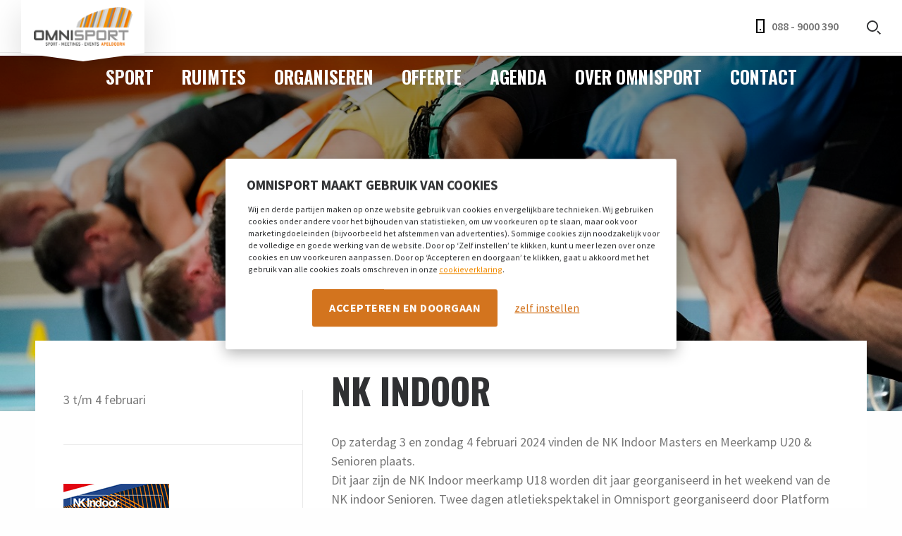

--- FILE ---
content_type: text/html; charset=UTF-8
request_url: https://omnisport.nl/evenement/nk-indoor-masters-meerkamp-u20-senioren-2024/
body_size: 14426
content:
<!DOCTYPE html> <!--[if IE 9 ]><html class="ie ie9 no-js" lang="nl-NL"> <![endif]--> <!--[if gt IE 9]><!--><html class="no-js" lang="nl-NL"><!--<![endif]--><head> <script type="text/javascript">
/* <![CDATA[ */
 var gform;gform||(document.addEventListener("gform_main_scripts_loaded",function(){gform.scriptsLoaded=!0}),window.addEventListener("DOMContentLoaded",function(){gform.domLoaded=!0}),gform={domLoaded:!1,scriptsLoaded:!1,initializeOnLoaded:function(o){gform.domLoaded&&gform.scriptsLoaded?o():!gform.domLoaded&&gform.scriptsLoaded?window.addEventListener("DOMContentLoaded",o):document.addEventListener("gform_main_scripts_loaded",o)},hooks:{action:{},filter:{}},addAction:function(o,n,r,t){gform.addHook("action",o,n,r,t)},addFilter:function(o,n,r,t){gform.addHook("filter",o,n,r,t)},doAction:function(o){gform.doHook("action",o,arguments)},applyFilters:function(o){return gform.doHook("filter",o,arguments)},removeAction:function(o,n){gform.removeHook("action",o,n)},removeFilter:function(o,n,r){gform.removeHook("filter",o,n,r)},addHook:function(o,n,r,t,i){null==gform.hooks[o][n]&&(gform.hooks[o][n]=[]);var e=gform.hooks[o][n];null==i&&(i=n+"_"+e.length),gform.hooks[o][n].push({tag:i,callable:r,priority:t=null==t?10:t})},doHook:function(n,o,r){var t;if(r=Array.prototype.slice.call(r,1),null!=gform.hooks[n][o]&&((o=gform.hooks[n][o]).sort(function(o,n){return o.priority-n.priority}),o.forEach(function(o){"function"!=typeof(t=o.callable)&&(t=window[t]),"action"==n?t.apply(null,r):r[0]=t.apply(null,r)})),"filter"==n)return r[0]},removeHook:function(o,n,t,i){var r;null!=gform.hooks[o][n]&&(r=(r=gform.hooks[o][n]).filter(function(o,n,r){return!!(null!=i&&i!=o.tag||null!=t&&t!=o.priority)}),gform.hooks[o][n]=r)}}); 
/* ]]> */
</script>
<meta charset="UTF-8"><meta name="viewport" content="width=device-width, initial-scale=1"><meta name="clarity-site-verification" content="d48a2060-3fb9-451c-8570-65bcb44b067a"><meta name='robots' content='index, follow, max-image-preview:large, max-snippet:-1, max-video-preview:-1' />  <script data-cfasync="false" data-pagespeed-no-defer>var gtm4wp_datalayer_name = "dataLayer";
	var dataLayer = dataLayer || [];</script> <title>NK Indoor Masters / Meerkamp U20 &amp; Senioren 2024 - Omnisport</title><meta name="description" content="NK Indoor meerkamp U18 wordt dit jaar georganiseerd tegelijkertijd met de NK indoor Senioren. Twee dagen atletiekspektakel in Omnisport." /><link rel="canonical" href="https://omnisport.nl/evenement/nk-indoor-masters-meerkamp-u20-senioren-2024/" /><meta property="og:locale" content="nl_NL" /><meta property="og:type" content="article" /><meta property="og:title" content="NK Indoor Masters / Meerkamp U20 &amp; Senioren 2024 - Omnisport" /><meta property="og:description" content="NK Indoor meerkamp U18 wordt dit jaar georganiseerd tegelijkertijd met de NK indoor Senioren. Twee dagen atletiekspektakel in Omnisport." /><meta property="og:url" content="https://omnisport.nl/evenement/nk-indoor-masters-meerkamp-u20-senioren-2024/" /><meta property="og:site_name" content="Omnisport" /><meta property="article:publisher" content="https://www.facebook.com/omnisportapeldoorn/?ref=bookmarks" /><meta property="article:modified_time" content="2023-11-16T07:53:08+00:00" /><meta property="og:image" content="https://omnisport.nl/wp-content/uploads/2023/11/NK-Indoor-Masters-Meerkamp-U20-en-Senioren-banner.jpg" /><meta property="og:image:width" content="1200" /><meta property="og:image:height" content="800" /><meta property="og:image:type" content="image/jpeg" /><meta name="twitter:card" content="summary_large_image" /><meta name="twitter:site" content="@omnisport" /> <script type="application/ld+json" class="yoast-schema-graph">{"@context":"https://schema.org","@graph":[{"@type":"WebPage","@id":"https://omnisport.nl/evenement/nk-indoor-masters-meerkamp-u20-senioren-2024/","url":"https://omnisport.nl/evenement/nk-indoor-masters-meerkamp-u20-senioren-2024/","name":"NK Indoor Masters / Meerkamp U20 & Senioren 2024 - Omnisport","isPartOf":{"@id":"https://omnisport.nl/#website"},"primaryImageOfPage":{"@id":"https://omnisport.nl/evenement/nk-indoor-masters-meerkamp-u20-senioren-2024/#primaryimage"},"image":{"@id":"https://omnisport.nl/evenement/nk-indoor-masters-meerkamp-u20-senioren-2024/#primaryimage"},"thumbnailUrl":"https://omnisport.nl/wp-content/uploads/2023/11/NK-Indoor-Masters-Meerkamp-U20-en-Senioren-banner.jpg","datePublished":"2023-11-14T12:51:59+00:00","dateModified":"2023-11-16T07:53:08+00:00","description":"NK Indoor meerkamp U18 wordt dit jaar georganiseerd tegelijkertijd met de NK indoor Senioren. Twee dagen atletiekspektakel in Omnisport.","breadcrumb":{"@id":"https://omnisport.nl/evenement/nk-indoor-masters-meerkamp-u20-senioren-2024/#breadcrumb"},"inLanguage":"nl-NL","potentialAction":[{"@type":"ReadAction","target":["https://omnisport.nl/evenement/nk-indoor-masters-meerkamp-u20-senioren-2024/"]}]},{"@type":"ImageObject","inLanguage":"nl-NL","@id":"https://omnisport.nl/evenement/nk-indoor-masters-meerkamp-u20-senioren-2024/#primaryimage","url":"https://omnisport.nl/wp-content/uploads/2023/11/NK-Indoor-Masters-Meerkamp-U20-en-Senioren-banner.jpg","contentUrl":"https://omnisport.nl/wp-content/uploads/2023/11/NK-Indoor-Masters-Meerkamp-U20-en-Senioren-banner.jpg","width":1200,"height":800,"caption":"NK Indoor Masters / Meerkamp U20 & Senioren in Omnisport Apeldoorn"},{"@type":"BreadcrumbList","@id":"https://omnisport.nl/evenement/nk-indoor-masters-meerkamp-u20-senioren-2024/#breadcrumb","itemListElement":[{"@type":"ListItem","position":1,"name":"Home","item":"https://omnisport.nl/"},{"@type":"ListItem","position":2,"name":"Events","item":"https://omnisport.nl/evenement/"},{"@type":"ListItem","position":3,"name":"NK Indoor Masters / Meerkamp U20 &#038; Senioren 2024"}]},{"@type":"WebSite","@id":"https://omnisport.nl/#website","url":"https://omnisport.nl/","name":"Omnisport","description":"De A-status locatie voor elk evenement","publisher":{"@id":"https://omnisport.nl/#organization"},"potentialAction":[{"@type":"SearchAction","target":{"@type":"EntryPoint","urlTemplate":"https://omnisport.nl/?s={search_term_string}"},"query-input":{"@type":"PropertyValueSpecification","valueRequired":true,"valueName":"search_term_string"}}],"inLanguage":"nl-NL"},{"@type":"Organization","@id":"https://omnisport.nl/#organization","name":"Omnisport Apeldoorn","url":"https://omnisport.nl/","logo":{"@type":"ImageObject","inLanguage":"nl-NL","@id":"https://omnisport.nl/#/schema/logo/image/","url":"https://omnisport.nl/wp-content/uploads/2020/01/Omnisport-logo.png","contentUrl":"https://omnisport.nl/wp-content/uploads/2020/01/Omnisport-logo.png","width":5491,"height":3255,"caption":"Omnisport Apeldoorn"},"image":{"@id":"https://omnisport.nl/#/schema/logo/image/"},"sameAs":["https://www.facebook.com/omnisportapeldoorn/?ref=bookmarks","https://x.com/omnisport","http://@omnisportapeldoorn","https://www.linkedin.com/company/omnisport-apeldoorn/","https://www.youtube.com/channel/UCgL1xfkNTUIlFoczVrv3zKA/videos"]}]}</script> <link rel='dns-prefetch' href='//maps.googleapis.com' /><link rel='dns-prefetch' href='//www.google.com' /><link rel="alternate" type="application/rss+xml" title="Omnisport &raquo; feed" href="https://omnisport.nl/feed/" /><link rel="alternate" type="application/rss+xml" title="Omnisport &raquo; reacties feed" href="https://omnisport.nl/comments/feed/" /><link rel="alternate" title="oEmbed (JSON)" type="application/json+oembed" href="https://omnisport.nl/wp-json/oembed/1.0/embed?url=https%3A%2F%2Fomnisport.nl%2Fevenement%2Fnk-indoor-masters-meerkamp-u20-senioren-2024%2F" /><link rel="alternate" title="oEmbed (XML)" type="text/xml+oembed" href="https://omnisport.nl/wp-json/oembed/1.0/embed?url=https%3A%2F%2Fomnisport.nl%2Fevenement%2Fnk-indoor-masters-meerkamp-u20-senioren-2024%2F&#038;format=xml" /> <style id='wp-img-auto-sizes-contain-inline-css' type='text/css'>img:is([sizes=auto i],[sizes^="auto," i]){contain-intrinsic-size:3000px 1500px}
/*# sourceURL=wp-img-auto-sizes-contain-inline-css */</style><style id='wp-emoji-styles-inline-css' type='text/css'>img.wp-smiley, img.emoji {
		display: inline !important;
		border: none !important;
		box-shadow: none !important;
		height: 1em !important;
		width: 1em !important;
		margin: 0 0.07em !important;
		vertical-align: -0.1em !important;
		background: none !important;
		padding: 0 !important;
	}
/*# sourceURL=wp-emoji-styles-inline-css */</style><link rel='stylesheet' id='wp-components-css' href='https://omnisport.nl/wp-includes/css/dist/components/style.min.css?ver=6.9' type='text/css' media='all' /><link rel='stylesheet' id='wp-preferences-css' href='https://omnisport.nl/wp-includes/css/dist/preferences/style.min.css?ver=6.9' type='text/css' media='all' /><link rel='stylesheet' id='wp-block-editor-css' href='https://omnisport.nl/wp-includes/css/dist/block-editor/style.min.css?ver=6.9' type='text/css' media='all' /><link rel='stylesheet' id='popup-maker-block-library-style-css' href='https://omnisport.nl/wp-content/cache/autoptimize/css/autoptimize_single_9963176ef6137ecf4405a5ccd36aa797.css?ver=dbea705cfafe089d65f1' type='text/css' media='all' /><link rel='stylesheet' id='powertip-css' href='https://omnisport.nl/wp-content/plugins/devvn-image-hotspot/frontend/css/jquery.powertip.min.css?ver=1.2.0' type='text/css' media='all' /><link rel='stylesheet' id='maps-points-css' href='https://omnisport.nl/wp-content/cache/autoptimize/css/autoptimize_single_9c122fe3525300ed60b6ba45cb297377.css?ver=1.3.0' type='text/css' media='all' /><link rel='stylesheet' id='ivaldi-focuspoint-css' href='https://omnisport.nl/wp-content/cache/autoptimize/css/autoptimize_single_7d3de52e62c4df288203cf2d314cb517.css?ver=6.9' type='text/css' media='all' /><link rel='stylesheet' id='style-css' href='https://omnisport.nl/wp-content/cache/autoptimize/css/autoptimize_single_2ce11ec26b859c22f300d19ce2a551d1.css?ver=6.9' type='text/css' media='all' /><link rel='stylesheet' id='gforms_reset_css-css' href='https://omnisport.nl/wp-content/plugins/gravityforms/legacy/css/formreset.min.css?ver=2.8.18' type='text/css' media='all' /><link rel='stylesheet' id='gforms_datepicker_css-css' href='https://omnisport.nl/wp-content/plugins/gravityforms/legacy/css/datepicker.min.css?ver=2.8.18' type='text/css' media='all' /><link rel='stylesheet' id='gforms_formsmain_css-css' href='https://omnisport.nl/wp-content/plugins/gravityforms/legacy/css/formsmain.min.css?ver=2.8.18' type='text/css' media='all' /><link rel='stylesheet' id='gforms_ready_class_css-css' href='https://omnisport.nl/wp-content/plugins/gravityforms/legacy/css/readyclass.min.css?ver=2.8.18' type='text/css' media='all' /><link rel='stylesheet' id='gforms_browsers_css-css' href='https://omnisport.nl/wp-content/plugins/gravityforms/legacy/css/browsers.min.css?ver=2.8.18' type='text/css' media='all' /> <script defer data-turbolinks-suppress-warning data-turbolinks-eval="false" type="text/javascript" src="https://omnisport.nl/wp-content/cache/autoptimize/js/autoptimize_single_16623e9f7cd802cf093c325c511a739c.js" id="jquery-js"></script> <script defer data-turbolinks-suppress-warning data-turbolinks-eval="false" type="text/javascript" src="https://omnisport.nl/wp-includes/js/plupload/moxie.min.js?ver=1.3.5.1" id="moxiejs-js"></script> <script defer data-turbolinks-suppress-warning data-turbolinks-eval="false" type="text/javascript" defer='defer' src="https://omnisport.nl/wp-content/plugins/gravityforms/js/jquery.json.min.js?ver=2.8.18" id="gform_json-js"></script> <script defer id="gform_gravityforms-js-extra" src="[data-uri]"></script> <script defer id="gform_gravityforms-js-before" src="[data-uri]"></script> <script defer data-turbolinks-suppress-warning data-turbolinks-eval="false" type="text/javascript" defer='defer' src="https://omnisport.nl/wp-content/plugins/gravityforms/js/gravityforms.min.js?ver=2.8.18" id="gform_gravityforms-js"></script> <script defer id="gform_conditional_logic-js-extra" src="[data-uri]"></script> <script defer data-turbolinks-suppress-warning data-turbolinks-eval="false" type="text/javascript" defer='defer' src="https://omnisport.nl/wp-content/plugins/gravityforms/js/conditional_logic.min.js?ver=2.8.18" id="gform_conditional_logic-js"></script> <script defer data-turbolinks-suppress-warning data-turbolinks-eval="false" type="text/javascript" defer='defer' src="https://www.google.com/recaptcha/api.js?hl=en-GB&amp;ver=6.9#038;render=explicit" id="gform_recaptcha-js"></script> <script defer data-turbolinks-suppress-warning data-turbolinks-eval="false" type="text/javascript" defer='defer' src="https://omnisport.nl/wp-content/plugins/gravityforms/assets/js/dist/utils.min.js?ver=50c7bea9c2320e16728e44ae9fde5f26" id="gform_gravityforms_utils-js"></script> <link rel='shortlink' href='https://omnisport.nl/?p=4770' />  <script data-cfasync="false" data-pagespeed-no-defer type="text/javascript">var dataLayer_content = {"pagePostType":"event","pagePostType2":"single-event","pagePostAuthor":"stagiair"};
	dataLayer.push( dataLayer_content );</script> <script data-cfasync="false" data-pagespeed-no-defer type="text/javascript">(function(w,d,s,l,i){w[l]=w[l]||[];w[l].push({'gtm.start':
new Date().getTime(),event:'gtm.js'});var f=d.getElementsByTagName(s)[0],
j=d.createElement(s),dl=l!='dataLayer'?'&l='+l:'';j.async=true;j.src=
'//www.googletagmanager.com/gtm.js?id='+i+dl;f.parentNode.insertBefore(j,f);
})(window,document,'script','dataLayer','GTM-PCL6R4');</script> <link rel="icon" href="https://omnisport.nl/wp-content/uploads/2018/10/cropped-Mini-logo-omnisport-32x32.jpg" sizes="32x32" /><link rel="icon" href="https://omnisport.nl/wp-content/uploads/2018/10/cropped-Mini-logo-omnisport-192x192.jpg" sizes="192x192" /><link rel="apple-touch-icon" href="https://omnisport.nl/wp-content/uploads/2018/10/cropped-Mini-logo-omnisport-180x180.jpg" /><meta name="msapplication-TileImage" content="https://omnisport.nl/wp-content/uploads/2018/10/cropped-Mini-logo-omnisport-270x270.jpg" /><body class="wp-singular event-template-default single single-event postid-4770 wp-theme-omnisport"> <noscript><iframe src="https://www.googletagmanager.com/ns.html?id=GTM-PCL6R4" height="0" width="0" style="display:none;visibility:hidden" aria-hidden="true"></iframe></noscript><header class="c-header"><p class="c-header__logo"> <a href="https://omnisport.nl/"> Omnisport </a></p ><ul class="c-topbar__items"></ul><ul class="c-header__meta"><li> <a class="c-header__telephone" href="tel:088 - 9000 390"> <svg xmlns="http://www.w3.org/2000/svg" width="12" height="20"><path fill-rule="evenodd" d="M2 18h8V2H2v16zm-2 2V0h12v20H0zm5.042-4h2v-2h-2v2z"/></svg> 088 - 9000 390 </a></li><li></li><li><div class="c-search"> <a href="https://omnisport.nl?s=" class="c-search__link" js-search-form-toggle> <span>Zoeken</span> </a><form action="https://omnisport.nl" method="get" class="c-search__form" js-search-form> <input
 type="text"
 name="s"
 class="c-search__input"
 placeholder="Vul hier je zoekterm in"
 value=""
 /></form></div></li></ul></header><div class="c-main-nav c-main-nav--transparent"><ul class="c-main-nav__items"><li id="menu-item-2783" class="menu-item menu-item-type-post_type menu-item-object-page menu-item-has-children menu-item-2783"><a href="https://omnisport.nl/sport/">Sport</a><ul class="sub-menu"><li id="menu-item-2784" class="menu-item menu-item-type-post_type menu-item-object-page menu-item-2784"><a href="https://omnisport.nl/sport/baanwielrennen/">Baanwielrennen</a></li><li id="menu-item-2785" class="menu-item menu-item-type-post_type menu-item-object-page menu-item-2785"><a href="https://omnisport.nl/sport/indoor-atletiek/">Indoor Atletiek</a></li><li id="menu-item-2786" class="menu-item menu-item-type-post_type menu-item-object-page menu-item-2786"><a href="https://omnisport.nl/sport/teamsport/">Teamsport</a></li><li id="menu-item-2787" class="menu-item menu-item-type-post_type menu-item-object-page menu-item-2787"><a href="https://omnisport.nl/sport/wie-sporten-er/">Wie sporten er</a></li><li id="menu-item-2788" class="menu-item menu-item-type-post_type menu-item-object-page menu-item-2788"><a href="https://omnisport.nl/sport/zelf-sporten/">Zelf sporten</a></li><li id="menu-item-2794" class="menu-item menu-item-type-post_type menu-item-object-page menu-item-2794"><a href="https://omnisport.nl/sport/zelf-sporten/clinics/">Clinics</a></li></ul></li><li id="menu-item-6071" class="menu-item menu-item-type-post_type menu-item-object-page menu-item-6071"><a href="https://omnisport.nl/ruimtes/">Ruimtes</a></li><li id="menu-item-2792" class="menu-item menu-item-type-post_type menu-item-object-page menu-item-has-children menu-item-2792"><a href="https://omnisport.nl/organiseren/">Organiseren</a><ul class="sub-menu"><li id="menu-item-3423" class="menu-item menu-item-type-post_type menu-item-object-page menu-item-3423"><a href="https://omnisport.nl/congressen/">Congres</a></li><li id="menu-item-3424" class="menu-item menu-item-type-post_type menu-item-object-page menu-item-3424"><a href="https://omnisport.nl/publieksevenement/">Publieksevenement</a></li><li id="menu-item-4104" class="menu-item menu-item-type-post_type menu-item-object-page menu-item-4104"><a href="https://omnisport.nl/vergadering/">Vergadering</a></li><li id="menu-item-3426" class="menu-item menu-item-type-post_type menu-item-object-page menu-item-3426"><a href="https://omnisport.nl/teambuilding/">Teambuilding</a></li></ul></li><li id="menu-item-3038" class="menu-item menu-item-type-post_type menu-item-object-page menu-item-3038"><a href="https://omnisport.nl/offerte/">Offerte</a></li><li id="menu-item-3296" class="menu-item menu-item-type-post_type menu-item-object-page menu-item-3296"><a href="https://omnisport.nl/agenda-omnisport/">Agenda</a></li><li id="menu-item-2859" class="menu-item menu-item-type-post_type menu-item-object-page menu-item-has-children menu-item-2859"><a href="https://omnisport.nl/over-omnisport/">Over Omnisport</a><ul class="sub-menu"><li id="menu-item-3295" class="menu-item menu-item-type-post_type menu-item-object-page menu-item-3295"><a href="https://omnisport.nl/nieuws/">Nieuws</a></li><li id="menu-item-2799" class="menu-item menu-item-type-post_type menu-item-object-page menu-item-2799"><a href="https://omnisport.nl/referenties/">Referenties</a></li><li id="menu-item-2800" class="menu-item menu-item-type-post_type menu-item-object-page menu-item-2800"><a href="https://omnisport.nl/vacatures/">Vacatures</a></li><li id="menu-item-3665" class="menu-item menu-item-type-post_type menu-item-object-page menu-item-3665"><a href="https://omnisport.nl/mvo/">MVO</a></li></ul></li><li id="menu-item-2802" class="menu-item menu-item-type-post_type menu-item-object-page menu-item-has-children menu-item-2802"><a href="https://omnisport.nl/contact/">Contact</a><ul class="sub-menu"><li id="menu-item-2801" class="menu-item menu-item-type-post_type menu-item-object-page menu-item-2801"><a href="https://omnisport.nl/bereikbaarheid/">Bereikbaarheid</a></li><li id="menu-item-2847" class="menu-item menu-item-type-post_type menu-item-object-page menu-item-2847"><a href="https://omnisport.nl/omgeving-apeldoorn/">Apeldoorn Partners</a></li><li id="menu-item-2804" class="menu-item menu-item-type-post_type menu-item-object-page menu-item-2804"><a href="https://omnisport.nl/omgeving-en-overnachten/">Overnachten</a></li></ul></li></ul></div><section id="section-1" class="c-section c-section--large-header-image"><div
 class="c-large-header-image
 c-large-header-image--auto
 c-large-header-image--has-title				 c-large-header-image--gradient				"
 style="background-image: url('https://omnisport.nl/wp-content/uploads/2023/11/NK-Indoor-Masters-Meerkamp-U20-en-Senioren-banner.jpg');"><div class="c-large-header-image__content"><h1 class="c-large-header-image__title"> NK Indoor Masters / Meerkamp U20 & Senioren</h1></div></div></section><section id="section-2" class="c-section c-section--content-sidebar"><div class="row"><div class="small-12 columns"><div class="c-content"><div class="row align-center" dir="rtl"><div class="small-12 medium-8 columns wp-editor" dir="ltr"><h1>NK Indoor</h1><p>Op zaterdag 3 en zondag 4 februari 2024 vinden de NK Indoor Masters en Meerkamp U20 &amp; Senioren plaats.<br /> Dit jaar zijn de NK Indoor meerkamp U18 worden dit jaar georganiseerd in het weekend van de NK indoor Senioren. Twee dagen atletiekspektakel in Omnisport georganiseerd door Platform Masters in samenwerking met de Atletiekunie.</p><p>Of je nu een atletiek fan bent, een sportliefhebber of gewoon op zoek bent naar een geweldige dag uit, het NK Indoor Senioren heeft voor iedereen iets te bieden.</p><p>Mis deze kans niet om getuige te zijn van geweldige prestaties. Wees erbij wanneer de geschiedenis wordt geschreven in de Nederlandse atletiekwereld. Klaar om de atleten naar de overwinning te zien schreeuwen?</p><p><strong>Horeca</strong><br /> Sporters en bezoekers kunnen in de Sportfoyer terecht voor een kopje koffie of iets te eten.<br /> Omnisport werkt volgens de <a href="https://www.voedingscentrum.nl/professionals/productaanbod-en-levensmiddelendatabank/horeca-catering-en-kantines/richtlijnen-gezondere-kantines.aspx">Richtlijnen Gezondere Kantines</a> die zijn opgesteld<br /> door het Voedingscentrum. Wij gaan voor de betere keuzes bij onze horeca!</p></div><div class="small-12 medium-4 columns wp-editor" dir="ltr"><aside class="c-content-sidebar"><div class="c-content-sidebar__widget"><p class="c-content-sidebar__content"><p>3 t/m 4 februari</p></p></div><div class="c-content-sidebar__widget"><p class="c-content-sidebar__content"><figure class="figure alignnone" data-attachment="media-4797"><img loading="lazy" decoding="async" class="wp-image-4797 size-full aligncenter" src="https://omnisport.nl/wp-content/uploads/2023/11/NK-Meerkamp-Senioren-Logo-150-x-150px.png" alt="NK Meerkamp / Senioren" width="150" height="150" /></figure></p></div><div class="c-content-sidebar__widget"><h3 class="c-content-sidebar__title">Openingstijden</h3><p class="c-content-sidebar__content"><p>9:00 &#8211; 18:00 uur</p></p></div><div class="c-content-sidebar__widget"><h3 class="c-content-sidebar__title">Categorie</h3><p class="c-content-sidebar__content"><p>Sportevenement</p></p></div><div class="c-content-sidebar__widget"><h3 class="c-content-sidebar__title">Prijzen</h3><p class="c-content-sidebar__content"><p>Vanaf €10,00</p><p>Ticketverkoop volgt</p></p></div><div class="c-content-sidebar__widget"><h3 class="c-content-sidebar__title">Locatie</h3><p class="c-content-sidebar__content"><p>Bereik Omnisport Apeldoorn<br /> Met het <a href="https://www.google.com/maps/dir//De+Voorwaarts+55,+7321+MA+Apeldoorn/@52.2097854,5.9914199,16z/data=!3m1!4b1!4m9!4m8!1m0!1m5!1m1!1s0x47c7c758888e1c77:0x4add4c672998b0ee!2m2!1d5.9957973!2d52.2097855!3e3" target="_blank" rel="noopener">openbaar vervoer</a><br /> Met de <a href="https://www.google.com/maps/dir//De+Voorwaarts+55,+7321+MA+Apeldoorn/@52.2097854,5.9914199,16z/data=!3m1!4b1!4m9!4m8!1m0!1m5!1m1!1s0x47c7c758888e1c77:0x4add4c672998b0ee!2m2!1d5.9957973!2d52.2097855!3e0" target="_blank" rel="noopener">auto</a></p></p></div><div class="c-content-sidebar__widget"><h3 class="c-content-sidebar__title">Informatie</h3><p class="c-content-sidebar__content"><p>E: <a href="mailto:masters@atletiekunie.nl" target="_blank" rel="noopener">masters@atletiekunie.nl</a><br /> W: <a href="https://linkprotect.cudasvc.com/url?a=https%3a%2f%2fwww.atletiek.nl%2ftoernooien%2fnk-indoor-masters-meerkamp%2f&amp;c=E,1,h6lz9cC4GP6q4jHb9djIlWlBn6428nQ41HanOPohju9nj-_jQvXQsQANzPNTNt-j-IM2R09uTIwRBlXhEhvKaPAKYk1dAFS9AmNg3uubzZc,&amp;typo=1&amp;ancr_add=1" target="_blank" rel="noopener">www.atletiek.nl/</a></p></p></div></aside></div></div></div></div></div><div class="c-content-sidebar__back"> <a href="https://omnisport.nl/publieksevenement/" class="c-content-sidebar__back-link"> <svg xmlns="http://www.w3.org/2000/svg" width="20" height="10"><path fill="#D3741E" fill-rule="evenodd" d="M5.197 1.678L3.773 3.162a.494.494 0 00.366.836h15.027c.557 0 .834.45.834 1.002v-.008c0 .553-.277 1.009-.834 1.009H4.154a.507.507 0 00-.363.857l1.416 1.46a.989.989 0 01-.04 1.41l-.002.005a1.005 1.005 0 01-1.41-.043L.551 6.347A1.992 1.992 0 01.558 3.59L3.734.307A1.003 1.003 0 015.136.265l.01.01a.985.985 0 01.05 1.403"/></svg> Terug naar het overzicht </a></div></section><div class="c-newsletter"><div class="row"><div class="small-12 medium-6 columns"><h4 class="c-newsletter__title">OMNISPORT APELDOORN</h4><h5 class="c-newsletter__subtitle">Schrijf je in voor onze nieuwsbrief</h5></div><div class="small-12 medium-6 columns"><div id='mpform12260' ></div> <script defer type="text/javascript" src="https://a1.mailplus.nl/genericservice/code/servlet/React?command=getFormJs&uid=3100121&feid=ZRwdpYDCutjHbvXNgtjV&p=https&om=d&of=x&c=1"></script> </div></div></div><footer class="c-footer" data-lazy data-src="https://omnisport.nl/wp-content/uploads/2018/07/footer.jpg" style=""><div class="row"><div class="small-12 medium-6 columns"><h5 class="c-footer__title">Omnisport</h5><p class="c-footer__address"> De Voorwaarts 55 <br /> 7321MA Apeldoorn <br/><a href="mailto:info@omnisport.nl">info@omnisport.nl</a> <br/><a href="tel:088 - 9000 390">088 - 9000 390</a></p><ul class="c-footer__socials"><li class="c-footer__social"> <a
 href="https://www.facebook.com/omnisportapeldoorn/"
 class="c-footer__social-link"
 target="_blank"
 > <svg xmlns="http://www.w3.org/2000/svg" width="10" height="20"><path fill="#FFF" fill-rule="evenodd" d="M6.821 20v-9h2.733L10 7H6.821V5.052C6.821 4.022 6.848 3 8.287 3h1.458V.14c0-.043-1.253-.14-2.52-.14C4.58 0 2.924 1.657 2.924 4.7V7H0v4h2.923v9h3.898z"/></svg> </a></li><li class="c-footer__social"> <a
 href="https://twitter.com/omnisport"
 class="c-footer__social-link"
 target="_blank"
 > <svg xmlns="http://www.w3.org/2000/svg" width="20" height="16"><path fill="#FFF" fill-rule="evenodd" d="M6.29 16c7.547 0 11.675-6.156 11.675-11.495 0-.175 0-.35-.012-.522A8.265 8.265 0 0020 1.89a8.273 8.273 0 01-2.356.637A4.07 4.07 0 0019.448.293a8.303 8.303 0 01-2.606.98 4.153 4.153 0 00-5.806-.175 4.006 4.006 0 00-1.187 3.86A11.717 11.717 0 011.392.738 4.005 4.005 0 002.663 6.13 4.122 4.122 0 01.8 5.625v.051C.801 7.6 2.178 9.255 4.092 9.636a4.144 4.144 0 01-1.852.069c.537 1.646 2.078 2.773 3.833 2.806A8.315 8.315 0 010 14.185a11.754 11.754 0 006.29 1.812"/></svg> </a></li><li class="c-footer__social"> <a
 href="https://www.linkedin.com/company/omnisport-apeldoorn/"
 class="c-footer__social-link"
 target="_blank"
 > <svg xmlns="http://www.w3.org/2000/svg" width="20" height="20"><path fill="#FFF" fill-rule="evenodd" d="M20 20h-4v-7.131c0-1.957-.847-3.048-2.366-3.048-1.653 0-2.634 1.137-2.634 3.048V20H7V6.754h4v1.49S12.255 6 15.083 6C17.912 6 20 7.759 20 11.398V20zM2.5 5a2.5 2.5 0 110-5 2.5 2.5 0 010 5zM0 20h5V7H0v13z"/></svg> </a></li><li class="c-footer__social"> <a
 href="https://www.instagram.com/omnisportapeldoorn/"
 class="c-footer__social-link"
 target="_blank"
 > <svg xmlns="http://www.w3.org/2000/svg" width="20" height="20"><path fill="#FFF" fill-rule="evenodd" d="M5.87.123C4.242.196 2.83.594 1.69 1.729.548 2.869.155 4.286.081 5.897.037 6.902-.231 14.498.545 16.49a5.04 5.04 0 002.91 2.903c.634.246 1.356.412 2.416.461 8.86.401 12.145.183 13.53-3.364.246-.631.415-1.353.462-2.41.405-8.883-.066-10.809-1.61-12.351C17.027.507 15.586-.325 5.87.123m.081 17.944c-.97-.043-1.496-.205-1.848-.341a3.255 3.255 0 01-1.888-1.883c-.591-1.514-.395-8.703-.342-9.866.051-1.14.282-2.18 1.086-2.985C3.954 2 5.24 1.513 13.993 1.908c1.142.052 2.186.282 2.992 1.084.995.993 1.489 2.288 1.087 11.008-.044.968-.206 1.493-.342 1.843-.901 2.308-2.973 2.628-11.779 2.224M14.09 4.69c0 .657.534 1.19 1.194 1.19.66 0 1.195-.533 1.195-1.19a1.194 1.194 0 00-2.39 0M4.864 9.988a5.103 5.103 0 005.11 5.097 5.103 5.103 0 005.109-5.097 5.102 5.102 0 00-5.11-5.096 5.102 5.102 0 00-5.11 5.096m1.794 0A3.313 3.313 0 019.972 6.68a3.313 3.313 0 013.317 3.308 3.313 3.313 0 01-3.317 3.31 3.313 3.313 0 01-3.316-3.31"/></svg> </a></li></ul></div><div class="small-12 medium-6 columns"><h5 class="c-footer__title">Ontdek Omnisport</h5><div class="c-footer__menus"><ul class="c-footer__menu"><li id="menu-item-143" class="menu-item menu-item-type-post_type menu-item-object-page menu-item-home menu-item-143"><a href="https://omnisport.nl/">Home</a></li><li id="menu-item-2766" class="menu-item menu-item-type-post_type menu-item-object-page menu-item-2766"><a href="https://omnisport.nl/nieuws/">Nieuws</a></li><li id="menu-item-2767" class="menu-item menu-item-type-post_type menu-item-object-page menu-item-2767"><a href="https://omnisport.nl/offerte/">Offerte</a></li></ul><ul class="c-footer__menu"><li id="menu-item-653" class="menu-item menu-item-type-post_type menu-item-object-page menu-item-653"><a href="https://omnisport.nl/cookieverklaring/">Cookieverklaring</a></li><li id="menu-item-654" class="menu-item menu-item-type-post_type menu-item-object-page menu-item-654"><a href="https://omnisport.nl/disclaimer/">Disclaimer</a></li><li id="menu-item-655" class="menu-item menu-item-type-post_type menu-item-object-page menu-item-privacy-policy menu-item-655"><a rel="privacy-policy" href="https://omnisport.nl/privacybeleid/">Privacy statement</a></li><li id="menu-item-5490" class="menu-item menu-item-type-custom menu-item-object-custom menu-item-5490"><a href="https://omnisport.nl/wp-content/uploads/2024/09/Huisregels-OS.pdf">Huisregels</a></li><li id="menu-item-2958" class="menu-item menu-item-type-post_type menu-item-object-page menu-item-2958"><a href="https://omnisport.nl/veelgesteldevragen/">Veelgestelde vragen</a></li></ul></div></div></div><div class="row"><div class="small-12 medium-12 columns"><p class="c-footer__bottom"> De mooiste tijd beleef je bij Omnisport Apeldoorn, onderdeel van <a href="https://www.organiseren-bij-libema.nl/" target="_blank"> <img src="https://omnisport.nl/wp-content/themes/omnisport/assets/img/libema-logo.png" alt="Libéma" /> </a></p></div></div></footer><div class="c-mobile-nav "><div class="c-mobile-nav__popup" id="mobile-nav" data-toggler=".expanded"><div class="c-mobile-nav__search"><div class="c-search"> <a href="https://omnisport.nl?s=" class="c-search__link" js-search-form-toggle> <span>Zoeken</span> </a><form action="https://omnisport.nl" method="get" class="c-search__form" js-search-form> <input
 type="text"
 name="s"
 class="c-search__input"
 placeholder="Vul hier je zoekterm in"
 value=""
 /></form></div></div><ul class="c-mobile-nav__items"><li class="menu-item menu-item-type-post_type menu-item-object-page menu-item-has-children menu-item-2783"><a href="https://omnisport.nl/sport/">Sport</a><ul class="sub-menu"><li class="menu-item menu-item-type-post_type menu-item-object-page menu-item-2784"><a href="https://omnisport.nl/sport/baanwielrennen/">Baanwielrennen</a></li><li class="menu-item menu-item-type-post_type menu-item-object-page menu-item-2785"><a href="https://omnisport.nl/sport/indoor-atletiek/">Indoor Atletiek</a></li><li class="menu-item menu-item-type-post_type menu-item-object-page menu-item-2786"><a href="https://omnisport.nl/sport/teamsport/">Teamsport</a></li><li class="menu-item menu-item-type-post_type menu-item-object-page menu-item-2787"><a href="https://omnisport.nl/sport/wie-sporten-er/">Wie sporten er</a></li><li class="menu-item menu-item-type-post_type menu-item-object-page menu-item-2788"><a href="https://omnisport.nl/sport/zelf-sporten/">Zelf sporten</a></li><li class="menu-item menu-item-type-post_type menu-item-object-page menu-item-2794"><a href="https://omnisport.nl/sport/zelf-sporten/clinics/">Clinics</a></li></ul></li><li class="menu-item menu-item-type-post_type menu-item-object-page menu-item-6071"><a href="https://omnisport.nl/ruimtes/">Ruimtes</a></li><li class="menu-item menu-item-type-post_type menu-item-object-page menu-item-has-children menu-item-2792"><a href="https://omnisport.nl/organiseren/">Organiseren</a><ul class="sub-menu"><li class="menu-item menu-item-type-post_type menu-item-object-page menu-item-3423"><a href="https://omnisport.nl/congressen/">Congres</a></li><li class="menu-item menu-item-type-post_type menu-item-object-page menu-item-3424"><a href="https://omnisport.nl/publieksevenement/">Publieksevenement</a></li><li class="menu-item menu-item-type-post_type menu-item-object-page menu-item-4104"><a href="https://omnisport.nl/vergadering/">Vergadering</a></li><li class="menu-item menu-item-type-post_type menu-item-object-page menu-item-3426"><a href="https://omnisport.nl/teambuilding/">Teambuilding</a></li></ul></li><li class="menu-item menu-item-type-post_type menu-item-object-page menu-item-3038"><a href="https://omnisport.nl/offerte/">Offerte</a></li><li class="menu-item menu-item-type-post_type menu-item-object-page menu-item-3296"><a href="https://omnisport.nl/agenda-omnisport/">Agenda</a></li><li class="menu-item menu-item-type-post_type menu-item-object-page menu-item-has-children menu-item-2859"><a href="https://omnisport.nl/over-omnisport/">Over Omnisport</a><ul class="sub-menu"><li class="menu-item menu-item-type-post_type menu-item-object-page menu-item-3295"><a href="https://omnisport.nl/nieuws/">Nieuws</a></li><li class="menu-item menu-item-type-post_type menu-item-object-page menu-item-2799"><a href="https://omnisport.nl/referenties/">Referenties</a></li><li class="menu-item menu-item-type-post_type menu-item-object-page menu-item-2800"><a href="https://omnisport.nl/vacatures/">Vacatures</a></li><li class="menu-item menu-item-type-post_type menu-item-object-page menu-item-3665"><a href="https://omnisport.nl/mvo/">MVO</a></li></ul></li><li class="menu-item menu-item-type-post_type menu-item-object-page menu-item-has-children menu-item-2802"><a href="https://omnisport.nl/contact/">Contact</a><ul class="sub-menu"><li class="menu-item menu-item-type-post_type menu-item-object-page menu-item-2801"><a href="https://omnisport.nl/bereikbaarheid/">Bereikbaarheid</a></li><li class="menu-item menu-item-type-post_type menu-item-object-page menu-item-2847"><a href="https://omnisport.nl/omgeving-apeldoorn/">Apeldoorn Partners</a></li><li class="menu-item menu-item-type-post_type menu-item-object-page menu-item-2804"><a href="https://omnisport.nl/omgeving-en-overnachten/">Overnachten</a></li></ul></li></ul></div><div class="c-mobile-nav__bar"> <button class="c-button
 c-button--outline-positive				 c-button--medium												 c-mobile-nav__toggler"
 type="button"								 data-toggle="mobile-nav"											> <span class="c-button__title">Menu</span> </button> <a class="c-button
 c-button--outline-positive				 c-button--medium				 c-button--icon								 c-button--icon-reverse"
 href="tel:088 - 9000 390"															> <span class="c-button__title">088 - 9000 390</span> <span class="c-button__icon"> <svg xmlns="http://www.w3.org/2000/svg" width="12" height="20"><path fill-rule="evenodd" d="M2 18h8V2H2v16zm-2 2V0h12v20H0zm5.042-4h2v-2h-2v2z"/></svg> </span> </a></div></div> <script type="speculationrules">{"prefetch":[{"source":"document","where":{"and":[{"href_matches":"/*"},{"not":{"href_matches":["/wp-*.php","/wp-admin/*","/wp-content/uploads/*","/wp-content/*","/wp-content/plugins/*","/wp-content/themes/omnisport/*","/*\\?(.+)"]}},{"not":{"selector_matches":"a[rel~=\"nofollow\"]"}},{"not":{"selector_matches":".no-prefetch, .no-prefetch a"}}]},"eagerness":"conservative"}]}</script> <div class="pswp" tabindex="-1" role="dialog" aria-hidden="true"><div class="pswp__bg"></div><div class="pswp__scroll-wrap"><div class="pswp__container"><div class="pswp__item"></div><div class="pswp__item"></div><div class="pswp__item"></div></div><div class="pswp__ui pswp__ui--hidden"><div class="pswp__top-bar"><div class="pswp__counter"></div> <button class="pswp__button pswp__button--close" title="Close (Esc)"></button> <button class="pswp__button pswp__button--fs" title="Toggle fullscreen"></button> <button class="pswp__button pswp__button--zoom" title="Zoom in/out"></button><div class="pswp__preloader"><div class="pswp__preloader__icn"><div class="pswp__preloader__cut"><div class="pswp__preloader__donut"></div></div></div></div></div> <button class="pswp__button pswp__button--arrow--left" title="Previous (arrow left)"> </button> <button class="pswp__button pswp__button--arrow--right" title="Next (arrow right)"> </button><div class="pswp__caption"><div class="pswp__caption__center"></div></div></div></div></div><script defer data-turbolinks-suppress-warning data-turbolinks-eval="false" type="text/javascript" src="https://omnisport.nl/wp-content/plugins/devvn-image-hotspot/frontend/js/jquery.powertip.min.js?ver=1.2.0" id="powertip-js"></script> <script defer data-turbolinks-suppress-warning data-turbolinks-eval="false" type="text/javascript" src="https://omnisport.nl/wp-content/cache/autoptimize/js/autoptimize_single_1d0710f3efdb97843f398b660597bd21.js?ver=1.3.0" id="maps-points-js"></script> <script defer data-turbolinks-suppress-warning data-turbolinks-eval="false" type="text/javascript" src="https://omnisport.nl/wp-content/plugins/ivaldi-wp-focuspoint/assets/js/jquery.focuspoint.min.js?ver=6.9" id="ivaldi-focuspoint-min-js"></script> <script defer data-turbolinks-suppress-warning data-turbolinks-eval="false" type="text/javascript" src="https://omnisport.nl/wp-content/cache/autoptimize/js/autoptimize_single_22d4386e465d74a9295dd5e5ea330e9a.js?ver=6.9" id="ivaldi-focuspoint-js"></script> <script defer data-turbolinks-suppress-warning data-turbolinks-eval="false" type="text/javascript" src="https://omnisport.nl/wp-includes/js/plupload/plupload.min.js?ver=2.1.9" id="plupload-js"></script> <script defer data-turbolinks-suppress-warning data-turbolinks-eval="false" type="text/javascript" src="https://maps.googleapis.com/maps/api/js?key=AIzaSyDesNH52SG5204u7OeYapCqqTL9ptI0Cpo&amp;ver=6.9" id="googlemaps-js"></script> <script defer data-turbolinks-suppress-warning data-turbolinks-eval="false" type="text/javascript" src="https://omnisport.nl/wp-includes/js/jquery/ui/datepicker.min.js?ver=6.9" id="iv_jquery-ui-datepicker-js"></script> <script defer id="main-js-extra" src="[data-uri]"></script> <script defer data-turbolinks-suppress-warning data-turbolinks-eval="false" type="text/javascript" src="https://omnisport.nl/wp-content/cache/autoptimize/js/autoptimize_single_8e04326b8bc97551e5e3d543ae41dae4.js" id="main-js"></script> <script defer data-turbolinks-suppress-warning data-turbolinks-eval="false" type="text/javascript" defer='defer' src="https://omnisport.nl/wp-content/plugins/gravityforms/js/placeholders.jquery.min.js?ver=2.8.18" id="gform_placeholder-js"></script> <script defer data-turbolinks-suppress-warning data-turbolinks-eval="false" type="text/javascript" defer='defer' src="https://omnisport.nl/wp-content/plugins/gravityforms/assets/js/dist/vendor-theme.min.js?ver=54e7080aa7a02c83aa61fae430b9d869" id="gform_gravityforms_theme_vendors-js"></script> <script defer id="gform_gravityforms_theme-js-extra" src="[data-uri]"></script> <script defer data-turbolinks-suppress-warning data-turbolinks-eval="false" type="text/javascript" defer='defer' src="https://omnisport.nl/wp-content/plugins/gravityforms/assets/js/dist/scripts-theme.min.js?ver=bab19fd84843dabc070e73326d787910" id="gform_gravityforms_theme-js"></script> <script defer data-turbolinks-suppress-warning data-turbolinks-eval="false" type="text/javascript" defer='defer' src="https://omnisport.nl/wp-content/plugins/gravityforms/js/jquery.maskedinput.min.js?ver=2.8.18" id="gform_masked_input-js"></script> <script id="wp-emoji-settings" type="application/json">{"baseUrl":"https://s.w.org/images/core/emoji/17.0.2/72x72/","ext":".png","svgUrl":"https://s.w.org/images/core/emoji/17.0.2/svg/","svgExt":".svg","source":{"concatemoji":"https://omnisport.nl/wp-includes/js/wp-emoji-release.min.js?ver=6.9"}}</script> <script type="module">/*! This file is auto-generated */
const a=JSON.parse(document.getElementById("wp-emoji-settings").textContent),o=(window._wpemojiSettings=a,"wpEmojiSettingsSupports"),s=["flag","emoji"];function i(e){try{var t={supportTests:e,timestamp:(new Date).valueOf()};sessionStorage.setItem(o,JSON.stringify(t))}catch(e){}}function c(e,t,n){e.clearRect(0,0,e.canvas.width,e.canvas.height),e.fillText(t,0,0);t=new Uint32Array(e.getImageData(0,0,e.canvas.width,e.canvas.height).data);e.clearRect(0,0,e.canvas.width,e.canvas.height),e.fillText(n,0,0);const a=new Uint32Array(e.getImageData(0,0,e.canvas.width,e.canvas.height).data);return t.every((e,t)=>e===a[t])}function p(e,t){e.clearRect(0,0,e.canvas.width,e.canvas.height),e.fillText(t,0,0);var n=e.getImageData(16,16,1,1);for(let e=0;e<n.data.length;e++)if(0!==n.data[e])return!1;return!0}function u(e,t,n,a){switch(t){case"flag":return n(e,"\ud83c\udff3\ufe0f\u200d\u26a7\ufe0f","\ud83c\udff3\ufe0f\u200b\u26a7\ufe0f")?!1:!n(e,"\ud83c\udde8\ud83c\uddf6","\ud83c\udde8\u200b\ud83c\uddf6")&&!n(e,"\ud83c\udff4\udb40\udc67\udb40\udc62\udb40\udc65\udb40\udc6e\udb40\udc67\udb40\udc7f","\ud83c\udff4\u200b\udb40\udc67\u200b\udb40\udc62\u200b\udb40\udc65\u200b\udb40\udc6e\u200b\udb40\udc67\u200b\udb40\udc7f");case"emoji":return!a(e,"\ud83e\u1fac8")}return!1}function f(e,t,n,a){let r;const o=(r="undefined"!=typeof WorkerGlobalScope&&self instanceof WorkerGlobalScope?new OffscreenCanvas(300,150):document.createElement("canvas")).getContext("2d",{willReadFrequently:!0}),s=(o.textBaseline="top",o.font="600 32px Arial",{});return e.forEach(e=>{s[e]=t(o,e,n,a)}),s}function r(e){var t=document.createElement("script");t.src=e,t.defer=!0,document.head.appendChild(t)}a.supports={everything:!0,everythingExceptFlag:!0},new Promise(t=>{let n=function(){try{var e=JSON.parse(sessionStorage.getItem(o));if("object"==typeof e&&"number"==typeof e.timestamp&&(new Date).valueOf()<e.timestamp+604800&&"object"==typeof e.supportTests)return e.supportTests}catch(e){}return null}();if(!n){if("undefined"!=typeof Worker&&"undefined"!=typeof OffscreenCanvas&&"undefined"!=typeof URL&&URL.createObjectURL&&"undefined"!=typeof Blob)try{var e="postMessage("+f.toString()+"("+[JSON.stringify(s),u.toString(),c.toString(),p.toString()].join(",")+"));",a=new Blob([e],{type:"text/javascript"});const r=new Worker(URL.createObjectURL(a),{name:"wpTestEmojiSupports"});return void(r.onmessage=e=>{i(n=e.data),r.terminate(),t(n)})}catch(e){}i(n=f(s,u,c,p))}t(n)}).then(e=>{for(const n in e)a.supports[n]=e[n],a.supports.everything=a.supports.everything&&a.supports[n],"flag"!==n&&(a.supports.everythingExceptFlag=a.supports.everythingExceptFlag&&a.supports[n]);var t;a.supports.everythingExceptFlag=a.supports.everythingExceptFlag&&!a.supports.flag,a.supports.everything||((t=a.source||{}).concatemoji?r(t.concatemoji):t.wpemoji&&t.twemoji&&(r(t.twemoji),r(t.wpemoji)))});
//# sourceURL=https://omnisport.nl/wp-includes/js/wp-emoji-loader.min.js</script> </body></html> 

--- FILE ---
content_type: text/css
request_url: https://omnisport.nl/wp-content/cache/autoptimize/css/autoptimize_single_2ce11ec26b859c22f300d19ce2a551d1.css?ver=6.9
body_size: 25925
content:
@media print,screen and (min-width:40em){.reveal,.reveal.large,.reveal.small,.reveal.tiny{right:auto;left:auto;margin:0 auto}}
/*! normalize-scss | MIT/GPLv2 License | bit.ly/normalize-scss */
html{font-family:sans-serif;line-height:1.15;-ms-text-size-adjust:100%;-webkit-text-size-adjust:100%}article,aside,footer,header,nav,section{display:block}h1{font-size:2em;margin:.67em 0}figcaption,figure{display:block}figure{margin:1em 40px}hr{box-sizing:content-box;height:0;overflow:visible}main{display:block}pre{font-family:monospace,monospace;font-size:1em}a{background-color:transparent;-webkit-text-decoration-skip:objects}a:active,a:hover{outline-width:0}abbr[title]{border-bottom:none;text-decoration:underline;-webkit-text-decoration:underline dotted;text-decoration:underline dotted}b,strong{font-weight:inherit;font-weight:bolder}code,kbd,samp{font-family:monospace,monospace;font-size:1em}dfn{font-style:italic}mark{background-color:#ff0;color:#000}small{font-size:80%}sub,sup{font-size:75%;line-height:0;position:relative;vertical-align:baseline}sub{bottom:-.25em}sup{top:-.5em}audio,video{display:inline-block}audio:not([controls]){display:none;height:0}img{border-style:none}svg:not(:root){overflow:hidden}button,input,optgroup,select,textarea{font-family:sans-serif;font-size:100%;line-height:1.15;margin:0}button{overflow:visible}button,select{text-transform:none}[type=reset],[type=submit],button,html [type=button]{-webkit-appearance:button}[type=button]::-moz-focus-inner,[type=reset]::-moz-focus-inner,[type=submit]::-moz-focus-inner,button::-moz-focus-inner{border-style:none;padding:0}[type=button]:-moz-focusring,[type=reset]:-moz-focusring,[type=submit]:-moz-focusring,button:-moz-focusring{outline:1px dotted ButtonText}input{overflow:visible}[type=checkbox],[type=radio]{box-sizing:border-box;padding:0}[type=number]::-webkit-inner-spin-button,[type=number]::-webkit-outer-spin-button{height:auto}[type=search]{-webkit-appearance:textfield;outline-offset:-2px}[type=search]::-webkit-search-cancel-button,[type=search]::-webkit-search-decoration{-webkit-appearance:none}::-webkit-file-upload-button{-webkit-appearance:button;font:inherit}fieldset{border:1px solid silver;margin:0 2px;padding:.35em .625em .75em}legend{box-sizing:border-box;display:table;max-width:100%;padding:0;color:inherit;white-space:normal}progress{display:inline-block;vertical-align:baseline}textarea{overflow:auto}details{display:block}summary{display:list-item}menu{display:block}canvas{display:inline-block}[hidden],template{display:none}.foundation-mq{font-family:"small=0em&medium=40em&large=64em&xlarge=75em&xxlarge=90em"}html{box-sizing:border-box;font-size:100%}*,:after,:before{box-sizing:inherit}body{margin:0;padding:0;background:#fefefe;font-family:Helvetica Neue,Helvetica,Roboto,Arial,sans-serif;font-weight:400;color:#0a0a0a;-webkit-font-smoothing:antialiased;-moz-osx-font-smoothing:grayscale}img{display:inline-block;vertical-align:middle;max-width:100%;height:auto;-ms-interpolation-mode:bicubic}textarea{height:auto;min-height:50px}select,textarea{border-radius:3px}select{box-sizing:border-box;width:100%}.map_canvas embed,.map_canvas img,.map_canvas object,.mqa-display embed,.mqa-display img,.mqa-display object{max-width:none!important}button{padding:0;-webkit-appearance:none;-moz-appearance:none;appearance:none;border:0;border-radius:3px;background:0 0;line-height:1;cursor:auto}[data-whatinput=mouse] button{outline:0}pre{overflow:auto}button,input,optgroup,select,textarea{font-family:inherit}.is-visible{display:block!important}.is-hidden{display:none!important}.row{max-width:71.25rem;margin-right:auto;margin-left:auto;display:flex;flex-flow:row wrap}.row .row{margin-right:-.625rem;margin-left:-.625rem}@media print,screen and (min-width:40em){.row .row{margin-right:-1.25rem;margin-left:-1.25rem}}@media print,screen and (min-width:64em){.row .row{margin-right:-1.25rem;margin-left:-1.25rem}}.row .row.collapse{margin-right:0;margin-left:0}.row.expanded{max-width:none}.row.expanded .row{margin-right:auto;margin-left:auto}.row:not(.expanded) .row{max-width:none}.row.collapse>.column,.row.collapse>.columns{padding-right:0;padding-left:0}.row.collapse>.column>.row,.row.collapse>.columns>.row,.row.is-collapse-child{margin-right:0;margin-left:0}.column,.columns{flex:1 1 0px;padding-right:.625rem;padding-left:.625rem;min-width:0}@media print,screen and (min-width:40em){.column,.columns{padding-right:1.25rem;padding-left:1.25rem}}.column.row.row,.row.row.columns{float:none;display:block}.row .column.row.row,.row .row.row.columns{margin-right:0;margin-left:0;padding-right:0;padding-left:0}.small-1{flex:0 0 8.33333%;max-width:8.33333%}.small-offset-0{margin-left:0}.small-2{flex:0 0 16.66667%;max-width:16.66667%}.small-offset-1{margin-left:8.33333%}.small-3{flex:0 0 25%;max-width:25%}.small-offset-2{margin-left:16.66667%}.small-4{flex:0 0 33.33333%;max-width:33.33333%}.small-offset-3{margin-left:25%}.small-5{flex:0 0 41.66667%;max-width:41.66667%}.small-offset-4{margin-left:33.33333%}.small-6{flex:0 0 50%;max-width:50%}.small-offset-5{margin-left:41.66667%}.small-7{flex:0 0 58.33333%;max-width:58.33333%}.small-offset-6{margin-left:50%}.small-8{flex:0 0 66.66667%;max-width:66.66667%}.small-offset-7{margin-left:58.33333%}.small-9{flex:0 0 75%;max-width:75%}.small-offset-8{margin-left:66.66667%}.small-10{flex:0 0 83.33333%;max-width:83.33333%}.small-offset-9{margin-left:75%}.small-11{flex:0 0 91.66667%;max-width:91.66667%}.small-offset-10{margin-left:83.33333%}.small-12{flex:0 0 100%;max-width:100%}.small-offset-11{margin-left:91.66667%}.small-up-1{flex-wrap:wrap}.small-up-1>.column,.small-up-1>.columns{flex:0 0 100%;max-width:100%}.small-up-2{flex-wrap:wrap}.small-up-2>.column,.small-up-2>.columns{flex:0 0 50%;max-width:50%}.small-up-3{flex-wrap:wrap}.small-up-3>.column,.small-up-3>.columns{flex:0 0 33.33333%;max-width:33.33333%}.small-up-4{flex-wrap:wrap}.small-up-4>.column,.small-up-4>.columns{flex:0 0 25%;max-width:25%}.small-up-5{flex-wrap:wrap}.small-up-5>.column,.small-up-5>.columns{flex:0 0 20%;max-width:20%}.small-up-6{flex-wrap:wrap}.small-up-6>.column,.small-up-6>.columns{flex:0 0 16.66667%;max-width:16.66667%}.small-up-7{flex-wrap:wrap}.small-up-7>.column,.small-up-7>.columns{flex:0 0 14.28571%;max-width:14.28571%}.small-up-8{flex-wrap:wrap}.small-up-8>.column,.small-up-8>.columns{flex:0 0 12.5%;max-width:12.5%}.small-collapse>.column,.small-collapse>.columns{padding-right:0;padding-left:0}.small-uncollapse>.column,.small-uncollapse>.columns{padding-right:.625rem;padding-left:.625rem}@media print,screen and (min-width:40em){.medium-1{flex:0 0 8.33333%;max-width:8.33333%}.medium-offset-0{margin-left:0}.medium-2{flex:0 0 16.66667%;max-width:16.66667%}.medium-offset-1{margin-left:8.33333%}.medium-3{flex:0 0 25%;max-width:25%}.medium-offset-2{margin-left:16.66667%}.medium-4{flex:0 0 33.33333%;max-width:33.33333%}.medium-offset-3{margin-left:25%}.medium-5{flex:0 0 41.66667%;max-width:41.66667%}.medium-offset-4{margin-left:33.33333%}.medium-6{flex:0 0 50%;max-width:50%}.medium-offset-5{margin-left:41.66667%}.medium-7{flex:0 0 58.33333%;max-width:58.33333%}.medium-offset-6{margin-left:50%}.medium-8{flex:0 0 66.66667%;max-width:66.66667%}.medium-offset-7{margin-left:58.33333%}.medium-9{flex:0 0 75%;max-width:75%}.medium-offset-8{margin-left:66.66667%}.medium-10{flex:0 0 83.33333%;max-width:83.33333%}.medium-offset-9{margin-left:75%}.medium-11{flex:0 0 91.66667%;max-width:91.66667%}.medium-offset-10{margin-left:83.33333%}.medium-12{flex:0 0 100%;max-width:100%}.medium-offset-11{margin-left:91.66667%}.medium-up-1{flex-wrap:wrap}.medium-up-1>.column,.medium-up-1>.columns{flex:0 0 100%;max-width:100%}.medium-up-2{flex-wrap:wrap}.medium-up-2>.column,.medium-up-2>.columns{flex:0 0 50%;max-width:50%}.medium-up-3{flex-wrap:wrap}.medium-up-3>.column,.medium-up-3>.columns{flex:0 0 33.33333%;max-width:33.33333%}.medium-up-4{flex-wrap:wrap}.medium-up-4>.column,.medium-up-4>.columns{flex:0 0 25%;max-width:25%}.medium-up-5{flex-wrap:wrap}.medium-up-5>.column,.medium-up-5>.columns{flex:0 0 20%;max-width:20%}.medium-up-6{flex-wrap:wrap}.medium-up-6>.column,.medium-up-6>.columns{flex:0 0 16.66667%;max-width:16.66667%}.medium-up-7{flex-wrap:wrap}.medium-up-7>.column,.medium-up-7>.columns{flex:0 0 14.28571%;max-width:14.28571%}.medium-up-8{flex-wrap:wrap}.medium-up-8>.column,.medium-up-8>.columns{flex:0 0 12.5%;max-width:12.5%}}@media print,screen and (min-width:40em) and (min-width:40em){.medium-expand{flex:1 1 0px}}.row.medium-unstack>.column,.row.medium-unstack>.columns{flex:0 0 100%}@media print,screen and (min-width:40em){.row.medium-unstack>.column,.row.medium-unstack>.columns{flex:1 1 0px}}@media print,screen and (min-width:40em){.medium-collapse>.column,.medium-collapse>.columns{padding-right:0;padding-left:0}.medium-uncollapse>.column,.medium-uncollapse>.columns{padding-right:1.25rem;padding-left:1.25rem}}@media print,screen and (min-width:64em){.large-1{flex:0 0 8.33333%;max-width:8.33333%}.large-offset-0{margin-left:0}.large-2{flex:0 0 16.66667%;max-width:16.66667%}.large-offset-1{margin-left:8.33333%}.large-3{flex:0 0 25%;max-width:25%}.large-offset-2{margin-left:16.66667%}.large-4{flex:0 0 33.33333%;max-width:33.33333%}.large-offset-3{margin-left:25%}.large-5{flex:0 0 41.66667%;max-width:41.66667%}.large-offset-4{margin-left:33.33333%}.large-6{flex:0 0 50%;max-width:50%}.large-offset-5{margin-left:41.66667%}.large-7{flex:0 0 58.33333%;max-width:58.33333%}.large-offset-6{margin-left:50%}.large-8{flex:0 0 66.66667%;max-width:66.66667%}.large-offset-7{margin-left:58.33333%}.large-9{flex:0 0 75%;max-width:75%}.large-offset-8{margin-left:66.66667%}.large-10{flex:0 0 83.33333%;max-width:83.33333%}.large-offset-9{margin-left:75%}.large-11{flex:0 0 91.66667%;max-width:91.66667%}.large-offset-10{margin-left:83.33333%}.large-12{flex:0 0 100%;max-width:100%}.large-offset-11{margin-left:91.66667%}.large-up-1{flex-wrap:wrap}.large-up-1>.column,.large-up-1>.columns{flex:0 0 100%;max-width:100%}.large-up-2{flex-wrap:wrap}.large-up-2>.column,.large-up-2>.columns{flex:0 0 50%;max-width:50%}.large-up-3{flex-wrap:wrap}.large-up-3>.column,.large-up-3>.columns{flex:0 0 33.33333%;max-width:33.33333%}.large-up-4{flex-wrap:wrap}.large-up-4>.column,.large-up-4>.columns{flex:0 0 25%;max-width:25%}.large-up-5{flex-wrap:wrap}.large-up-5>.column,.large-up-5>.columns{flex:0 0 20%;max-width:20%}.large-up-6{flex-wrap:wrap}.large-up-6>.column,.large-up-6>.columns{flex:0 0 16.66667%;max-width:16.66667%}.large-up-7{flex-wrap:wrap}.large-up-7>.column,.large-up-7>.columns{flex:0 0 14.28571%;max-width:14.28571%}.large-up-8{flex-wrap:wrap}.large-up-8>.column,.large-up-8>.columns{flex:0 0 12.5%;max-width:12.5%}}@media print,screen and (min-width:64em) and (min-width:64em){.large-expand{flex:1 1 0px}}.row.large-unstack>.column,.row.large-unstack>.columns{flex:0 0 100%}@media print,screen and (min-width:64em){.row.large-unstack>.column,.row.large-unstack>.columns{flex:1 1 0px}}@media print,screen and (min-width:64em){.large-collapse>.column,.large-collapse>.columns{padding-right:0;padding-left:0}.large-uncollapse>.column,.large-uncollapse>.columns{padding-right:1.25rem;padding-left:1.25rem}}.shrink{flex:0 0 auto;max-width:100%}.column-block{margin-bottom:1.25rem}.column-block>:last-child{margin-bottom:0}@media print,screen and (min-width:40em){.column-block{margin-bottom:2.5rem}.column-block>:last-child{margin-bottom:0}}.align-left{justify-content:flex-start}.align-right{justify-content:flex-end}.align-center{justify-content:center}.align-justify{justify-content:space-between}.align-spaced{justify-content:space-around}.align-left.vertical.menu>li>a{justify-content:flex-start}.align-right.vertical.menu>li>a{justify-content:flex-end}.align-center.vertical.menu>li>a{justify-content:center}.align-top{align-items:flex-start}.align-self-top{align-self:flex-start}.align-bottom{align-items:flex-end}.align-self-bottom{align-self:flex-end}.align-middle{align-items:center}.align-self-middle{align-self:center}.align-stretch{align-items:stretch}.align-self-stretch{align-self:stretch}.align-center-middle{justify-content:center;align-items:center;align-content:center}.small-order-1{order:1}.small-order-2{order:2}.small-order-3{order:3}.small-order-4{order:4}.small-order-5{order:5}.small-order-6{order:6}@media print,screen and (min-width:40em){.medium-order-1{order:1}.medium-order-2{order:2}.medium-order-3{order:3}.medium-order-4{order:4}.medium-order-5{order:5}.medium-order-6{order:6}}@media print,screen and (min-width:64em){.large-order-1{order:1}.large-order-2{order:2}.large-order-3{order:3}.large-order-4{order:4}.large-order-5{order:5}.large-order-6{order:6}}.flex-container{display:flex}.flex-child-auto{flex:1 1 auto}.flex-child-grow{flex:1 0 auto}.flex-child-shrink{flex:0 1 auto}.flex-dir-row{flex-direction:row}.flex-dir-row-reverse{flex-direction:row-reverse}.flex-dir-column{flex-direction:column}.flex-dir-column-reverse{flex-direction:column-reverse}@media print,screen and (min-width:40em){.medium-flex-container{display:flex}.medium-flex-child-auto{flex:1 1 auto}.medium-flex-child-grow{flex:1 0 auto}.medium-flex-child-shrink{flex:0 1 auto}.medium-flex-dir-row{flex-direction:row}.medium-flex-dir-row-reverse{flex-direction:row-reverse}.medium-flex-dir-column{flex-direction:column}.medium-flex-dir-column-reverse{flex-direction:column-reverse}}@media print,screen and (min-width:64em){.large-flex-container{display:flex}.large-flex-child-auto{flex:1 1 auto}.large-flex-child-grow{flex:1 0 auto}.large-flex-child-shrink{flex:0 1 auto}.large-flex-dir-row{flex-direction:row}.large-flex-dir-row-reverse{flex-direction:row-reverse}.large-flex-dir-column{flex-direction:column}.large-flex-dir-column-reverse{flex-direction:column-reverse}}.close-button{position:absolute;color:#8a8a8a;cursor:pointer}[data-whatinput=mouse] .close-button{outline:0}.close-button:focus,.close-button:hover{color:#0a0a0a}.close-button.small{right:.66rem;top:.33em;font-size:1.5em;line-height:1}.close-button,.close-button.medium{right:1rem;top:.5rem;font-size:2em;line-height:1}.dropdown-pane{position:absolute;z-index:10;width:300px;padding:1rem;visibility:hidden;display:none;border:1px solid #cacaca;border-radius:3px;background-color:#fefefe;font-size:1rem}.dropdown-pane.is-opening{display:block}.dropdown-pane.is-open{visibility:visible;display:block}.dropdown-pane.tiny{width:100px}.dropdown-pane.small{width:200px}.dropdown-pane.large{width:400px}html.is-reveal-open{position:fixed;width:100%;overflow-y:scroll}html.is-reveal-open body{overflow:hidden}.reveal-overlay{position:fixed;top:0;right:0;bottom:0;left:0;z-index:1005;display:none;background-color:#fff;overflow-y:scroll}.reveal{z-index:1006;-webkit-backface-visibility:hidden;backface-visibility:hidden;display:none;padding:20px 0;border:none;border-radius:3px;background-color:#fefefe;position:relative;top:100px;margin-right:auto;margin-left:auto;overflow-y:auto}[data-whatinput=mouse] .reveal{outline:0}@media print,screen and (min-width:40em){.reveal{min-height:0}}.reveal .column,.reveal .columns{min-width:0}.reveal>:last-child{margin-bottom:0}@media print,screen and (min-width:40em){.reveal{width:600px;max-width:71.25rem}}.reveal.collapse{padding:0}@media print,screen and (min-width:40em){.reveal.tiny{width:30%;max-width:71.25rem}}@media print,screen and (min-width:40em){.reveal.small{width:50%;max-width:71.25rem}}@media print,screen and (min-width:40em){.reveal.large{width:90%;max-width:71.25rem}}.reveal.full{top:0;left:0;width:100%;max-width:none;height:100%;height:100vh;min-height:100vh;margin-left:0;border:0;border-radius:0}@media screen and (max-width:39.9375em){.reveal{top:0;left:0;width:100%;max-width:none;height:100%;height:100vh;min-height:100vh;margin-left:0;border:0;border-radius:0}}.reveal.without-overlay{position:fixed}.tabs{margin:0;border:1px solid #e6e6e6;background:#fefefe;list-style-type:none}.tabs:after,.tabs:before{display:table;content:" ";flex-basis:0;order:1}.tabs:after{clear:both}.tabs.vertical>li{display:block;float:none;width:auto}.tabs.simple>li>a{padding:0}.tabs.simple>li>a:hover{background:0 0}.tabs.primary{background:#1779ba}.tabs.primary>li>a{color:#fefefe}.tabs.primary>li>a:focus,.tabs.primary>li>a:hover{background:#1673b1}.tabs-title{float:left}.tabs-title>a{display:block;padding:1.25rem 1.5rem;font-size:.75rem;line-height:1;color:#1779ba}.tabs-title>a:hover{background:#fefefe;color:#1468a0}.tabs-title>a:focus,.tabs-title>a[aria-selected=true]{background:#e6e6e6;color:#1779ba}.tabs-content{border:1px solid #e6e6e6;border-top:0;background:#fefefe;color:#0a0a0a;transition:all .5s ease}.tabs-content.vertical{border:1px solid #e6e6e6;border-left:0}.tabs-panel{display:none;padding:1rem}.tabs-panel.is-active{display:block}.has-tip{position:relative;display:inline-block;border-bottom:1px dotted #8a8a8a;font-weight:700;cursor:help}.tooltip{top:calc(100% + .6495rem);z-index:1200;max-width:10rem;padding:.75rem;border-radius:3px;background-color:#0a0a0a;font-size:80%;color:#fefefe}.tooltip,.tooltip:before{position:absolute}.tooltip.bottom:before{display:block;width:0;height:0;border:.75rem inset;content:"";border-top-width:0;border-bottom-style:solid;border-color:transparent transparent #0a0a0a;bottom:100%}.tooltip.bottom.align-center:before{left:50%;-webkit-transform:translateX(-50%);transform:translateX(-50%)}.tooltip.top:before{display:block;width:0;height:0;border:.75rem inset;content:"";border-bottom-width:0;border-top-style:solid;border-color:#0a0a0a transparent transparent;top:100%;bottom:auto}.tooltip.top.align-center:before{left:50%;-webkit-transform:translateX(-50%);transform:translateX(-50%)}.tooltip.left:before{display:block;width:0;height:0;border:.75rem inset;content:"";border-right-width:0;border-left-style:solid;border-color:transparent transparent transparent #0a0a0a;left:100%}.tooltip.left.align-center:before{bottom:auto;top:50%;-webkit-transform:translateY(-50%);transform:translateY(-50%)}.tooltip.right:before{display:block;width:0;height:0;border:.75rem inset;content:"";border-left-width:0;border-right-style:solid;border-color:transparent #0a0a0a transparent transparent;right:100%;left:auto}.tooltip.right.align-center:before{bottom:auto;top:50%;-webkit-transform:translateY(-50%);transform:translateY(-50%)}.tooltip.align-top:before{bottom:auto;top:10%}.tooltip.align-bottom:before{bottom:10%;top:auto}.tooltip.align-left:before{left:10%;right:auto}.tooltip.align-right:before{left:auto;right:10%}.float-left{float:left!important}.float-right{float:right!important}.float-center{display:block;margin-right:auto;margin-left:auto}.clearfix:after,.clearfix:before{display:table;content:" ";flex-basis:0;order:1}.clearfix:after{clear:both}.slide-in-down.mui-enter{transition-duration:.5s;transition-timing-function:linear;-webkit-transform:translateY(-100%);transform:translateY(-100%);transition-property:opacity,-webkit-transform;transition-property:transform,opacity;transition-property:transform,opacity,-webkit-transform;-webkit-backface-visibility:hidden;backface-visibility:hidden}.slide-in-down.mui-enter.mui-enter-active{-webkit-transform:translateY(0);transform:translateY(0)}.slide-in-left.mui-enter{transition-duration:.5s;transition-timing-function:linear;-webkit-transform:translateX(-100%);transform:translateX(-100%);transition-property:opacity,-webkit-transform;transition-property:transform,opacity;transition-property:transform,opacity,-webkit-transform;-webkit-backface-visibility:hidden;backface-visibility:hidden}.slide-in-left.mui-enter.mui-enter-active{-webkit-transform:translateX(0);transform:translateX(0)}.slide-in-up.mui-enter{transition-duration:.5s;transition-timing-function:linear;-webkit-transform:translateY(100%);transform:translateY(100%);transition-property:opacity,-webkit-transform;transition-property:transform,opacity;transition-property:transform,opacity,-webkit-transform;-webkit-backface-visibility:hidden;backface-visibility:hidden}.slide-in-up.mui-enter.mui-enter-active{-webkit-transform:translateY(0);transform:translateY(0)}.slide-in-right.mui-enter{transition-duration:.5s;transition-timing-function:linear;-webkit-transform:translateX(100%);transform:translateX(100%);transition-property:opacity,-webkit-transform;transition-property:transform,opacity;transition-property:transform,opacity,-webkit-transform;-webkit-backface-visibility:hidden;backface-visibility:hidden}.slide-in-right.mui-enter.mui-enter-active{-webkit-transform:translateX(0);transform:translateX(0)}.slide-out-down.mui-leave{transition-duration:.5s;transition-timing-function:linear;-webkit-transform:translateY(0);transform:translateY(0);transition-property:opacity,-webkit-transform;transition-property:transform,opacity;transition-property:transform,opacity,-webkit-transform;-webkit-backface-visibility:hidden;backface-visibility:hidden}.slide-out-down.mui-leave.mui-leave-active{-webkit-transform:translateY(100%);transform:translateY(100%)}.slide-out-right.mui-leave{transition-duration:.5s;transition-timing-function:linear;-webkit-transform:translateX(0);transform:translateX(0);transition-property:opacity,-webkit-transform;transition-property:transform,opacity;transition-property:transform,opacity,-webkit-transform;-webkit-backface-visibility:hidden;backface-visibility:hidden}.slide-out-right.mui-leave.mui-leave-active{-webkit-transform:translateX(100%);transform:translateX(100%)}.slide-out-up.mui-leave{transition-duration:.5s;transition-timing-function:linear;-webkit-transform:translateY(0);transform:translateY(0);transition-property:opacity,-webkit-transform;transition-property:transform,opacity;transition-property:transform,opacity,-webkit-transform;-webkit-backface-visibility:hidden;backface-visibility:hidden}.slide-out-up.mui-leave.mui-leave-active{-webkit-transform:translateY(-100%);transform:translateY(-100%)}.slide-out-left.mui-leave{transition-duration:.5s;transition-timing-function:linear;-webkit-transform:translateX(0);transform:translateX(0);transition-property:opacity,-webkit-transform;transition-property:transform,opacity;transition-property:transform,opacity,-webkit-transform;-webkit-backface-visibility:hidden;backface-visibility:hidden}.slide-out-left.mui-leave.mui-leave-active{-webkit-transform:translateX(-100%);transform:translateX(-100%)}.fade-in.mui-enter{transition-duration:.5s;transition-timing-function:linear;opacity:0;transition-property:opacity}.fade-in.mui-enter.mui-enter-active{opacity:1}.fade-out.mui-leave{transition-duration:.5s;transition-timing-function:linear;opacity:1;transition-property:opacity}.fade-out.mui-leave.mui-leave-active{opacity:0}.hinge-in-from-top.mui-enter{transition-duration:.5s;transition-timing-function:linear;-webkit-transform:perspective(2000px) rotateX(-90deg);transform:perspective(2000px) rotateX(-90deg);-webkit-transform-origin:top;transform-origin:top;transition-property:opacity,-webkit-transform;transition-property:transform,opacity;transition-property:transform,opacity,-webkit-transform;opacity:0}.hinge-in-from-top.mui-enter.mui-enter-active{-webkit-transform:perspective(2000px) rotate(0deg);transform:perspective(2000px) rotate(0deg);opacity:1}.hinge-in-from-right.mui-enter{transition-duration:.5s;transition-timing-function:linear;-webkit-transform:perspective(2000px) rotateY(-90deg);transform:perspective(2000px) rotateY(-90deg);-webkit-transform-origin:right;transform-origin:right;transition-property:opacity,-webkit-transform;transition-property:transform,opacity;transition-property:transform,opacity,-webkit-transform;opacity:0}.hinge-in-from-right.mui-enter.mui-enter-active{-webkit-transform:perspective(2000px) rotate(0deg);transform:perspective(2000px) rotate(0deg);opacity:1}.hinge-in-from-bottom.mui-enter{transition-duration:.5s;transition-timing-function:linear;-webkit-transform:perspective(2000px) rotateX(90deg);transform:perspective(2000px) rotateX(90deg);-webkit-transform-origin:bottom;transform-origin:bottom;transition-property:opacity,-webkit-transform;transition-property:transform,opacity;transition-property:transform,opacity,-webkit-transform;opacity:0}.hinge-in-from-bottom.mui-enter.mui-enter-active{-webkit-transform:perspective(2000px) rotate(0deg);transform:perspective(2000px) rotate(0deg);opacity:1}.hinge-in-from-left.mui-enter{transition-duration:.5s;transition-timing-function:linear;-webkit-transform:perspective(2000px) rotateY(90deg);transform:perspective(2000px) rotateY(90deg);-webkit-transform-origin:left;transform-origin:left;transition-property:opacity,-webkit-transform;transition-property:transform,opacity;transition-property:transform,opacity,-webkit-transform;opacity:0}.hinge-in-from-left.mui-enter.mui-enter-active{-webkit-transform:perspective(2000px) rotate(0deg);transform:perspective(2000px) rotate(0deg);opacity:1}.hinge-in-from-middle-x.mui-enter{transition-duration:.5s;transition-timing-function:linear;-webkit-transform:perspective(2000px) rotateX(-90deg);transform:perspective(2000px) rotateX(-90deg);-webkit-transform-origin:center;transform-origin:center;transition-property:opacity,-webkit-transform;transition-property:transform,opacity;transition-property:transform,opacity,-webkit-transform;opacity:0}.hinge-in-from-middle-x.mui-enter.mui-enter-active{-webkit-transform:perspective(2000px) rotate(0deg);transform:perspective(2000px) rotate(0deg);opacity:1}.hinge-in-from-middle-y.mui-enter{transition-duration:.5s;transition-timing-function:linear;-webkit-transform:perspective(2000px) rotateY(-90deg);transform:perspective(2000px) rotateY(-90deg);-webkit-transform-origin:center;transform-origin:center;transition-property:opacity,-webkit-transform;transition-property:transform,opacity;transition-property:transform,opacity,-webkit-transform;opacity:0}.hinge-in-from-middle-y.mui-enter.mui-enter-active,.hinge-out-from-top.mui-leave{-webkit-transform:perspective(2000px) rotate(0deg);transform:perspective(2000px) rotate(0deg);opacity:1}.hinge-out-from-top.mui-leave{transition-duration:.5s;transition-timing-function:linear;-webkit-transform-origin:top;transform-origin:top;transition-property:opacity,-webkit-transform;transition-property:transform,opacity;transition-property:transform,opacity,-webkit-transform}.hinge-out-from-top.mui-leave.mui-leave-active{-webkit-transform:perspective(2000px) rotateX(90deg);transform:perspective(2000px) rotateX(90deg);opacity:0}.hinge-out-from-right.mui-leave{transition-duration:.5s;transition-timing-function:linear;-webkit-transform:perspective(2000px) rotate(0deg);transform:perspective(2000px) rotate(0deg);-webkit-transform-origin:right;transform-origin:right;transition-property:opacity,-webkit-transform;transition-property:transform,opacity;transition-property:transform,opacity,-webkit-transform;opacity:1}.hinge-out-from-right.mui-leave.mui-leave-active{-webkit-transform:perspective(2000px) rotateY(90deg);transform:perspective(2000px) rotateY(90deg);opacity:0}.hinge-out-from-bottom.mui-leave{transition-duration:.5s;transition-timing-function:linear;-webkit-transform:perspective(2000px) rotate(0deg);transform:perspective(2000px) rotate(0deg);-webkit-transform-origin:bottom;transform-origin:bottom;transition-property:opacity,-webkit-transform;transition-property:transform,opacity;transition-property:transform,opacity,-webkit-transform;opacity:1}.hinge-out-from-bottom.mui-leave.mui-leave-active{-webkit-transform:perspective(2000px) rotateX(-90deg);transform:perspective(2000px) rotateX(-90deg);opacity:0}.hinge-out-from-left.mui-leave{transition-duration:.5s;transition-timing-function:linear;-webkit-transform:perspective(2000px) rotate(0deg);transform:perspective(2000px) rotate(0deg);-webkit-transform-origin:left;transform-origin:left;transition-property:opacity,-webkit-transform;transition-property:transform,opacity;transition-property:transform,opacity,-webkit-transform;opacity:1}.hinge-out-from-left.mui-leave.mui-leave-active{-webkit-transform:perspective(2000px) rotateY(-90deg);transform:perspective(2000px) rotateY(-90deg);opacity:0}.hinge-out-from-middle-x.mui-leave{transition-duration:.5s;transition-timing-function:linear;-webkit-transform:perspective(2000px) rotate(0deg);transform:perspective(2000px) rotate(0deg);-webkit-transform-origin:center;transform-origin:center;transition-property:opacity,-webkit-transform;transition-property:transform,opacity;transition-property:transform,opacity,-webkit-transform;opacity:1}.hinge-out-from-middle-x.mui-leave.mui-leave-active{-webkit-transform:perspective(2000px) rotateX(90deg);transform:perspective(2000px) rotateX(90deg);opacity:0}.hinge-out-from-middle-y.mui-leave{transition-duration:.5s;transition-timing-function:linear;-webkit-transform:perspective(2000px) rotate(0deg);transform:perspective(2000px) rotate(0deg);-webkit-transform-origin:center;transform-origin:center;transition-property:opacity,-webkit-transform;transition-property:transform,opacity;transition-property:transform,opacity,-webkit-transform;opacity:1}.hinge-out-from-middle-y.mui-leave.mui-leave-active{-webkit-transform:perspective(2000px) rotateY(90deg);transform:perspective(2000px) rotateY(90deg);opacity:0}.scale-in-up.mui-enter{transition-duration:.5s;transition-timing-function:linear;-webkit-transform:scale(.5);transform:scale(.5);transition-property:opacity,-webkit-transform;transition-property:transform,opacity;transition-property:transform,opacity,-webkit-transform;opacity:0}.scale-in-up.mui-enter.mui-enter-active{-webkit-transform:scale(1);transform:scale(1);opacity:1}.scale-in-down.mui-enter{transition-duration:.5s;transition-timing-function:linear;-webkit-transform:scale(1.5);transform:scale(1.5);transition-property:opacity,-webkit-transform;transition-property:transform,opacity;transition-property:transform,opacity,-webkit-transform;opacity:0}.scale-in-down.mui-enter.mui-enter-active,.scale-out-up.mui-leave{-webkit-transform:scale(1);transform:scale(1);opacity:1}.scale-out-up.mui-leave{transition-duration:.5s;transition-timing-function:linear;transition-property:opacity,-webkit-transform;transition-property:transform,opacity;transition-property:transform,opacity,-webkit-transform}.scale-out-up.mui-leave.mui-leave-active{-webkit-transform:scale(1.5);transform:scale(1.5);opacity:0}.scale-out-down.mui-leave{transition-duration:.5s;transition-timing-function:linear;-webkit-transform:scale(1);transform:scale(1);transition-property:opacity,-webkit-transform;transition-property:transform,opacity;transition-property:transform,opacity,-webkit-transform;opacity:1}.scale-out-down.mui-leave.mui-leave-active{-webkit-transform:scale(.5);transform:scale(.5);opacity:0}.spin-in.mui-enter{transition-duration:.5s;transition-timing-function:linear;-webkit-transform:rotate(-270deg);transform:rotate(-270deg);transition-property:opacity,-webkit-transform;transition-property:transform,opacity;transition-property:transform,opacity,-webkit-transform;opacity:0}.spin-in.mui-enter.mui-enter-active,.spin-out.mui-leave{-webkit-transform:rotate(0);transform:rotate(0);opacity:1}.spin-out.mui-leave{transition-duration:.5s;transition-timing-function:linear;transition-property:opacity,-webkit-transform;transition-property:transform,opacity;transition-property:transform,opacity,-webkit-transform}.spin-in-ccw.mui-enter,.spin-out.mui-leave.mui-leave-active{-webkit-transform:rotate(270deg);transform:rotate(270deg);opacity:0}.spin-in-ccw.mui-enter{transition-duration:.5s;transition-timing-function:linear;transition-property:opacity,-webkit-transform;transition-property:transform,opacity;transition-property:transform,opacity,-webkit-transform}.spin-in-ccw.mui-enter.mui-enter-active,.spin-out-ccw.mui-leave{-webkit-transform:rotate(0);transform:rotate(0);opacity:1}.spin-out-ccw.mui-leave{transition-duration:.5s;transition-timing-function:linear;transition-property:opacity,-webkit-transform;transition-property:transform,opacity;transition-property:transform,opacity,-webkit-transform}.spin-out-ccw.mui-leave.mui-leave-active{-webkit-transform:rotate(-270deg);transform:rotate(-270deg);opacity:0}.slow{transition-duration:.75s!important}.fast{transition-duration:.25s!important}.linear{transition-timing-function:linear!important}.ease{transition-timing-function:ease!important}.ease-in{transition-timing-function:ease-in!important}.ease-out{transition-timing-function:ease-out!important}.ease-in-out{transition-timing-function:ease-in-out!important}.bounce-in{transition-timing-function:cubic-bezier(.485,.155,.24,1.245)!important}.bounce-out{transition-timing-function:cubic-bezier(.485,.155,.515,.845)!important}.bounce-in-out{transition-timing-function:cubic-bezier(.76,-.245,.24,1.245)!important}.short-delay{transition-delay:.3s!important}.long-delay{transition-delay:.7s!important}.shake{-webkit-animation-name:shake-7;animation-name:shake-7}@-webkit-keyframes shake-7{0%,10%,20%,30%,40%,50%,60%,70%,80%,90%{-webkit-transform:translateX(7%);transform:translateX(7%)}5%,15%,25%,35%,45%,55%,65%,75%,85%,95%{-webkit-transform:translateX(-7%);transform:translateX(-7%)}}@keyframes shake-7{0%,10%,20%,30%,40%,50%,60%,70%,80%,90%{-webkit-transform:translateX(7%);transform:translateX(7%)}5%,15%,25%,35%,45%,55%,65%,75%,85%,95%{-webkit-transform:translateX(-7%);transform:translateX(-7%)}}.spin-cw{-webkit-animation-name:spin-cw-1turn;animation-name:spin-cw-1turn}@-webkit-keyframes spin-cw-1turn{0%{-webkit-transform:rotate(-1turn);transform:rotate(-1turn)}to{-webkit-transform:rotate(0);transform:rotate(0)}}@keyframes spin-cw-1turn{0%{-webkit-transform:rotate(-1turn);transform:rotate(-1turn)}to{-webkit-transform:rotate(0);transform:rotate(0)}}.spin-ccw{-webkit-animation-name:spin-ccw-1turn;animation-name:spin-ccw-1turn}@-webkit-keyframes spin-ccw-1turn{0%{-webkit-transform:rotate(0);transform:rotate(0)}to{-webkit-transform:rotate(-1turn);transform:rotate(-1turn)}}@keyframes spin-ccw-1turn{0%{-webkit-transform:rotate(0);transform:rotate(0)}to{-webkit-transform:rotate(-1turn);transform:rotate(-1turn)}}.wiggle{-webkit-animation-name:wiggle-7deg;animation-name:wiggle-7deg}@-webkit-keyframes wiggle-7deg{40%,50%,60%{-webkit-transform:rotate(7deg);transform:rotate(7deg)}35%,45%,55%,65%{-webkit-transform:rotate(-7deg);transform:rotate(-7deg)}0%,30%,70%,to{-webkit-transform:rotate(0);transform:rotate(0)}}@keyframes wiggle-7deg{40%,50%,60%{-webkit-transform:rotate(7deg);transform:rotate(7deg)}35%,45%,55%,65%{-webkit-transform:rotate(-7deg);transform:rotate(-7deg)}0%,30%,70%,to{-webkit-transform:rotate(0);transform:rotate(0)}}.shake,.spin-ccw,.spin-cw,.wiggle{-webkit-animation-duration:.5s;animation-duration:.5s}.infinite{-webkit-animation-iteration-count:infinite;animation-iteration-count:infinite}.slow{-webkit-animation-duration:.75s!important;animation-duration:.75s!important}.fast{-webkit-animation-duration:.25s!important;animation-duration:.25s!important}.linear{-webkit-animation-timing-function:linear!important;animation-timing-function:linear!important}.ease{-webkit-animation-timing-function:ease!important;animation-timing-function:ease!important}.ease-in{-webkit-animation-timing-function:ease-in!important;animation-timing-function:ease-in!important}.ease-out{-webkit-animation-timing-function:ease-out!important;animation-timing-function:ease-out!important}.ease-in-out{-webkit-animation-timing-function:ease-in-out!important;animation-timing-function:ease-in-out!important}.bounce-in{-webkit-animation-timing-function:cubic-bezier(.485,.155,.24,1.245)!important;animation-timing-function:cubic-bezier(.485,.155,.24,1.245)!important}.bounce-out{-webkit-animation-timing-function:cubic-bezier(.485,.155,.515,.845)!important;animation-timing-function:cubic-bezier(.485,.155,.515,.845)!important}.bounce-in-out{-webkit-animation-timing-function:cubic-bezier(.76,-.245,.24,1.245)!important;animation-timing-function:cubic-bezier(.76,-.245,.24,1.245)!important}.short-delay{-webkit-animation-delay:.3s!important;animation-delay:.3s!important}.long-delay{-webkit-animation-delay:.7s!important;animation-delay:.7s!important}.slick-slider{box-sizing:border-box;-webkit-touch-callout:none;-webkit-user-select:none;-moz-user-select:none;-ms-user-select:none;user-select:none;touch-action:pan-y;-webkit-tap-highlight-color:transparent}.slick-list,.slick-slider{position:relative;display:block}.slick-list{overflow:hidden;margin:0;padding:0}.slick-list:focus{outline:none}.slick-list.dragging{cursor:pointer;cursor:hand}.slick-slider .slick-list,.slick-slider .slick-track{-webkit-transform:translateZ(0);transform:translateZ(0)}.slick-track{position:relative;left:0;top:0;display:block;margin-left:auto;margin-right:auto}.slick-track:after,.slick-track:before{content:"";display:table}.slick-track:after{clear:both}.slick-loading .slick-track{visibility:hidden}.slick-slide{float:left;height:100%;min-height:1px;display:none}[dir=rtl] .slick-slide{float:right}.slick-slide img{display:block}.slick-slide.slick-loading img{display:none}.slick-slide.dragging img{pointer-events:none}.slick-initialized .slick-slide{display:block}.slick-loading .slick-slide{visibility:hidden}.slick-vertical .slick-slide{display:block;height:auto;border:1px solid transparent}
/*! PhotoSwipe main CSS by Dmitry Semenov | photoswipe.com | MIT license */
.pswp,.slick-arrow.slick-hidden{display:none}.pswp{position:absolute;width:100%;height:100%;left:0;top:0;overflow:hidden;touch-action:none;z-index:1500;-webkit-text-size-adjust:100%;-webkit-backface-visibility:hidden;outline:none}.pswp *{box-sizing:border-box}.pswp img{max-width:none}.pswp--animate_opacity{opacity:.001;will-change:opacity;transition:opacity .333s cubic-bezier(.4,0,.22,1)}.pswp--open{display:block}.pswp--zoom-allowed .pswp__img{cursor:zoom-in}.pswp--zoomed-in .pswp__img{cursor:-webkit-grab;cursor:grab}.pswp--dragging .pswp__img{cursor:-webkit-grabbing;cursor:grabbing}.pswp__bg{background:#000;opacity:0;-webkit-transform:translateZ(0);transform:translateZ(0);-webkit-backface-visibility:hidden}.pswp__bg,.pswp__scroll-wrap{position:absolute;left:0;top:0;width:100%;height:100%}.pswp__scroll-wrap{overflow:hidden}.pswp__container,.pswp__zoom-wrap{touch-action:none;position:absolute;left:0;right:0;top:0;bottom:0}.pswp__container,.pswp__img{-webkit-user-select:none;-moz-user-select:none;-ms-user-select:none;user-select:none;-webkit-tap-highlight-color:rgba(0,0,0,0);-webkit-touch-callout:none}.pswp__zoom-wrap{position:absolute;width:100%;-webkit-transform-origin:left top;transform-origin:left top;transition:-webkit-transform .333s cubic-bezier(.4,0,.22,1);transition:transform .333s cubic-bezier(.4,0,.22,1);transition:transform .333s cubic-bezier(.4,0,.22,1),-webkit-transform .333s cubic-bezier(.4,0,.22,1)}.pswp__bg{will-change:opacity;transition:opacity .333s cubic-bezier(.4,0,.22,1)}.pswp--animated-in .pswp__bg,.pswp--animated-in .pswp__zoom-wrap{transition:none}.pswp__container,.pswp__zoom-wrap{-webkit-backface-visibility:hidden}.pswp__item{right:0;bottom:0;overflow:hidden}.pswp__img,.pswp__item{position:absolute;left:0;top:0}.pswp__img{width:auto;height:auto}.pswp__img--placeholder{-webkit-backface-visibility:hidden}.pswp__img--placeholder--blank{background:#222}.pswp--ie .pswp__img{width:100%!important;height:auto!important;left:0;top:0}.pswp__error-msg{position:absolute;left:0;top:50%;width:100%;text-align:center;font-size:14px;line-height:16px;margin-top:-8px;color:#ccc}.pswp__error-msg a{color:#ccc;text-decoration:underline}
/*! PhotoSwipe Default UI CSS by Dmitry Semenov | photoswipe.com | MIT license */
.pswp__button{width:44px;height:44px;position:relative;background:0 0;cursor:pointer;overflow:visible;-webkit-appearance:none;display:block;border:0;padding:0;margin:0;float:right;opacity:.75;transition:opacity .2s;box-shadow:none}.pswp__button:focus,.pswp__button:hover{opacity:1}.pswp__button:active{outline:none;opacity:.9}.pswp__button::-moz-focus-inner{padding:0;border:0}.pswp__ui--over-close .pswp__button--close{opacity:1}.pswp__button,.pswp__button--arrow--left:before,.pswp__button--arrow--right:before{background:url(//omnisport.nl/wp-content/themes/omnisport/build/node_modules/photoswipe/src/css/default-skin/default-skin.png) 0 0 no-repeat;background-size:264px 88px;width:44px;height:44px}@media (-webkit-min-device-pixel-ratio:1.1),(-webkit-min-device-pixel-ratio:1.09375),(min-resolution:1.1dppx),(min-resolution:105dpi){.pswp--svg .pswp__button,.pswp--svg .pswp__button--arrow--left:before,.pswp--svg .pswp__button--arrow--right:before{background-image:url(//omnisport.nl/wp-content/themes/omnisport/build/node_modules/photoswipe/src/css/default-skin/default-skin.svg)}.pswp--svg .pswp__button--arrow--left,.pswp--svg .pswp__button--arrow--right{background:0 0}}.pswp__button--close{background-position:0 -44px}.pswp__button--share{background-position:-44px -44px}.pswp__button--fs{display:none}.pswp--supports-fs .pswp__button--fs{display:block}.pswp--fs .pswp__button--fs{background-position:-44px 0}.pswp__button--zoom{display:none;background-position:-88px 0}.pswp--zoom-allowed .pswp__button--zoom{display:block}.pswp--zoomed-in .pswp__button--zoom{background-position:-132px 0}.pswp--touch .pswp__button--arrow--left,.pswp--touch .pswp__button--arrow--right{visibility:hidden}.pswp__button--arrow--left,.pswp__button--arrow--right{background:0 0;top:50%;margin-top:-50px;width:70px;height:100px;position:absolute}.pswp__button--arrow--left{left:0}.pswp__button--arrow--right{right:0}.pswp__button--arrow--left:before,.pswp__button--arrow--right:before{content:"";top:35px;background-color:rgba(0,0,0,.3);height:30px;width:32px;position:absolute}.pswp__button--arrow--left:before{left:6px;background-position:-138px -44px}.pswp__button--arrow--right:before{right:6px;background-position:-94px -44px}.pswp__counter,.pswp__share-modal{-webkit-user-select:none;-moz-user-select:none;-ms-user-select:none;user-select:none}.pswp__share-modal{display:block;background:rgba(0,0,0,.5);width:100%;height:100%;top:0;left:0;padding:10px;position:absolute;z-index:1600;opacity:0;transition:opacity .25s ease-out;-webkit-backface-visibility:hidden;will-change:opacity}.pswp__share-modal--hidden{display:none}.pswp__share-tooltip{z-index:1620;position:absolute;background:#fff;top:56px;border-radius:2px;display:block;width:auto;right:44px;box-shadow:0 2px 5px rgba(0,0,0,.25);-webkit-transform:translateY(6px);transform:translateY(6px);transition:-webkit-transform .25s;transition:transform .25s;transition:transform .25s,-webkit-transform .25s;-webkit-backface-visibility:hidden;will-change:transform}.pswp__share-tooltip a{display:block;padding:8px 12px;font-size:14px;line-height:18px}.pswp__share-tooltip a,.pswp__share-tooltip a:hover{color:#000;text-decoration:none}.pswp__share-tooltip a:first-child{border-radius:2px 2px 0 0}.pswp__share-tooltip a:last-child{border-radius:0 0 2px 2px}.pswp__share-modal--fade-in{opacity:1}.pswp__share-modal--fade-in .pswp__share-tooltip{-webkit-transform:translateY(0);transform:translateY(0)}.pswp--touch .pswp__share-tooltip a{padding:16px 12px}a.pswp__share--facebook:before{content:"";display:block;width:0;height:0;position:absolute;top:-12px;right:15px;border:6px solid transparent;border-bottom-color:#fff;-webkit-pointer-events:none;-moz-pointer-events:none;pointer-events:none}a.pswp__share--facebook:hover{background:#3e5c9a;color:#fff}a.pswp__share--facebook:hover:before{border-bottom-color:#3e5c9a}a.pswp__share--twitter:hover{background:#55acee;color:#fff}a.pswp__share--pinterest:hover{background:#ccc;color:#ce272d}a.pswp__share--download:hover{background:#ddd}.pswp__counter{position:absolute;left:0;top:0;height:44px;font-size:13px;line-height:44px;color:#fff;opacity:.75;padding:0 10px}.pswp__caption{position:absolute;left:0;bottom:0;width:100%;min-height:44px}.pswp__caption small{font-size:11px;color:#bbb}.pswp__caption__center{text-align:left;max-width:420px;margin:0 auto;font-size:13px;padding:10px;line-height:20px;color:#ccc}.pswp__caption--empty{display:none}.pswp__caption--fake{visibility:hidden}.pswp__preloader{width:44px;height:44px;position:absolute;top:0;left:50%;margin-left:-22px;opacity:0;transition:opacity .25s ease-out;will-change:opacity;direction:ltr}.pswp__preloader__icn{width:20px;height:20px;margin:12px}.pswp__preloader--active{opacity:1}.pswp__preloader--active .pswp__preloader__icn{background:url(//omnisport.nl/wp-content/themes/omnisport/build/node_modules/photoswipe/src/css/default-skin/preloader.gif) 0 0 no-repeat}.pswp--css_animation .pswp__preloader--active{opacity:1}.pswp--css_animation .pswp__preloader--active .pswp__preloader__icn{-webkit-animation:clockwise .5s linear infinite;animation:clockwise .5s linear infinite}.pswp--css_animation .pswp__preloader--active .pswp__preloader__donut{-webkit-animation:donut-rotate 1s cubic-bezier(.4,0,.22,1) infinite;animation:donut-rotate 1s cubic-bezier(.4,0,.22,1) infinite}.pswp--css_animation .pswp__preloader__icn{background:0 0;opacity:.75;width:14px;height:14px;position:absolute;left:15px;top:15px;margin:0}.pswp--css_animation .pswp__preloader__cut{position:relative;width:7px;height:14px;overflow:hidden}.pswp--css_animation .pswp__preloader__donut{box-sizing:border-box;width:14px;height:14px;border:2px solid #fff;border-radius:50%;border-left-color:transparent;border-bottom-color:transparent;position:absolute;top:0;left:0;background:0 0;margin:0}@media screen and (max-width:1024px){.pswp__preloader{position:relative;left:auto;top:auto;margin:0;float:right}}@-webkit-keyframes clockwise{0%{-webkit-transform:rotate(0deg);transform:rotate(0deg)}to{-webkit-transform:rotate(1turn);transform:rotate(1turn)}}@keyframes clockwise{0%{-webkit-transform:rotate(0deg);transform:rotate(0deg)}to{-webkit-transform:rotate(1turn);transform:rotate(1turn)}}@-webkit-keyframes donut-rotate{0%{-webkit-transform:rotate(0);transform:rotate(0)}50%{-webkit-transform:rotate(-140deg);transform:rotate(-140deg)}to{-webkit-transform:rotate(0);transform:rotate(0)}}@keyframes donut-rotate{0%{-webkit-transform:rotate(0);transform:rotate(0)}50%{-webkit-transform:rotate(-140deg);transform:rotate(-140deg)}to{-webkit-transform:rotate(0);transform:rotate(0)}}.pswp__ui{-webkit-font-smoothing:auto;visibility:visible;opacity:1;z-index:1550}.pswp__top-bar{position:absolute;left:0;top:0;height:44px;width:100%}.pswp--has_mouse .pswp__button--arrow--left,.pswp--has_mouse .pswp__button--arrow--right,.pswp__caption,.pswp__top-bar{-webkit-backface-visibility:hidden;will-change:opacity;transition:opacity .333s cubic-bezier(.4,0,.22,1)}.pswp--has_mouse .pswp__button--arrow--left,.pswp--has_mouse .pswp__button--arrow--right{visibility:visible}.pswp__caption,.pswp__top-bar{background-color:rgba(0,0,0,.5)}.pswp__ui--fit .pswp__caption,.pswp__ui--fit .pswp__top-bar{background-color:rgba(0,0,0,.3)}.pswp__ui--idle .pswp__button--arrow--left,.pswp__ui--idle .pswp__button--arrow--right,.pswp__ui--idle .pswp__top-bar{opacity:0}.pswp__ui--hidden .pswp__button--arrow--left,.pswp__ui--hidden .pswp__button--arrow--right,.pswp__ui--hidden .pswp__caption,.pswp__ui--hidden .pswp__top-bar{opacity:.001}.pswp__ui--one-slide .pswp__button--arrow--left,.pswp__ui--one-slide .pswp__button--arrow--right,.pswp__ui--one-slide .pswp__counter{display:none}.pswp__element--disabled{display:none!important}.pswp--minimal--dark .pswp__top-bar{background:0 0}html.with-featherlight{overflow:hidden}.featherlight{display:none;position:fixed;top:0;right:0;bottom:0;left:0;z-index:2147483647;text-align:center;white-space:nowrap;cursor:pointer;background:#333;background:0 0}.featherlight:last-of-type{background:rgba(0,0,0,.8)}.featherlight:before{content:"";display:inline-block;height:100%;vertical-align:middle}.featherlight .featherlight-content{position:relative;text-align:left;vertical-align:middle;display:inline-block;overflow:auto;padding:25px 25px 0;border-bottom:25px solid transparent;margin-left:5%;margin-right:5%;max-height:95%;background:#fff;cursor:auto;white-space:normal}.featherlight .featherlight-inner{display:block}.featherlight link.featherlight-inner,.featherlight script.featherlight-inner,.featherlight style.featherlight-inner{display:none}.featherlight .featherlight-close-icon{position:absolute;z-index:9999;top:0;right:0;line-height:25px;width:25px;cursor:pointer;text-align:center;font-family:Arial,sans-serif;background:#fff;background:hsla(0,0%,100%,.3);color:#000;border:none;padding:0}.featherlight .featherlight-close-icon::-moz-focus-inner{border:0;padding:0}.featherlight .featherlight-image{width:100%}.featherlight-iframe .featherlight-content{border-bottom:0;padding:0;-webkit-overflow-scrolling:touch}.featherlight iframe{border:none}.featherlight *{box-sizing:border-box}@media only screen and (max-width:1024px){.featherlight .featherlight-content{margin-left:0;margin-right:0;max-height:98%;padding:10px 10px 0;border-bottom:10px solid transparent}}@media print{html.with-featherlight>*>:not(.featherlight){display:none}}.featherlight-next,.featherlight-previous{display:block;position:absolute;top:25px;right:25px;bottom:0;left:80%;cursor:pointer;-webkit-touch-callout:none;-webkit-user-select:none;-moz-user-select:none;-ms-user-select:none;user-select:none;background:0 0}.featherlight-previous{left:25px;right:80%}.featherlight-next:hover,.featherlight-previous:hover{background:hsla(0,0%,100%,.25)}.featherlight-next span,.featherlight-previous span{display:none;position:absolute;top:50%;left:5%;width:82%;text-align:center;font-size:80px;line-height:80px;margin-top:-40px;text-shadow:0 0 5px #fff;color:#fff;font-style:normal;font-weight:400}.featherlight-next span{right:5%;left:auto}.featherlight-next:hover span,.featherlight-previous:hover span{display:inline-block}.featherlight-first-slide.featherlight-last-slide .featherlight-next,.featherlight-first-slide.featherlight-last-slide .featherlight-previous,.featherlight-loading .featherlight-next,.featherlight-loading .featherlight-previous,.featherlight-swipe-aware .featherlight-next,.featherlight-swipe-aware .featherlight-previous{display:none}@media only screen and (max-device-width:1024px){.featherlight-next:hover,.featherlight-previous:hover{background:0 0}.featherlight-next span,.featherlight-previous span{display:block}}@media only screen and (max-width:1024px){.featherlight-next,.featherlight-previous{top:10px;right:10px;left:85%}.featherlight-previous{left:10px;right:85%}.featherlight-next span,.featherlight-previous span{margin-top:-30px;font-size:40px}}@-webkit-keyframes spin{0%{-webkit-transform:rotate(0deg);transform:rotate(0deg)}to{-webkit-transform:rotate(1turn);transform:rotate(1turn)}}@keyframes spin{0%{-webkit-transform:rotate(0deg);transform:rotate(0deg)}to{-webkit-transform:rotate(1turn);transform:rotate(1turn)}}html:before{content:"small";display:none}@media print,screen and (min-width:40em){html:before{content:"medium"}}@media print,screen and (min-width:64em){html:before{content:"large"}}body{color:#303133;font-family:Source Sans Pro,sans-serif;line-height:1.5;height:100%}@media print,screen and (min-width:40em){body{padding-top:75px}}a{transition:color .3s cubic-bezier(.7,0,.3,1)}h1{font-family:Oswald,sans-serif;font-size:2.5rem;font-weight:700;line-height:1.25;text-transform:uppercase}@media print,screen and (min-width:40em){h1{font-size:3.125rem;line-height:1.2}}h2{font-family:Oswald,sans-serif;font-size:1.875rem;font-weight:700;line-height:1.33;text-transform:uppercase}@media print,screen and (min-width:40em){h2{font-size:2.5rem;line-height:1.25}}h3{font-family:Oswald,sans-serif;font-size:1.5625rem;font-weight:700;line-height:1.4;text-transform:uppercase}@media print,screen and (min-width:40em){h3{font-size:1.875rem;line-height:1.33}}h4{font-family:Oswald,sans-serif;font-size:1.375rem;font-weight:700;line-height:1.5;text-transform:uppercase}@media print,screen and (min-width:40em){h4{font-size:1.5625rem;line-height:1.4}}h5{font-family:Oswald,sans-serif;font-size:1.25rem;font-weight:600;line-height:1.5;text-transform:uppercase}@media print,screen and (min-width:40em){h5{font-size:1.375rem;line-height:1.5}}h6{font-family:Source Sans Pro,sans-serif;font-size:1.125rem;font-weight:600;line-height:1.35}@media print,screen and (min-width:40em){h6{font-size:1.25rem;line-height:1.4}}p{font-family:Source Sans Pro,sans-serif;font-size:1rem;line-height:1.55}@media print,screen and (min-width:40em){p{font-size:1.125rem;line-height:1.5}}::-moz-selection{background-color:#d3741e;color:#fff;text-shadow:none}::selection{background-color:#d3741e;color:#fff;text-shadow:none}[data-lazy]{transition:background .25s cubic-bezier(.7,0,.3,1)}img[data-lazy]{opacity:0;transition:opacity .25s cubic-bezier(.7,0,.3,1)}img[data-lazy][data-was-processed=true]{opacity:1}.o-checkbox{opacity:0}.o-checkbox~label{margin-left:5px;position:relative}.o-checkbox~label:before{background-color:#fff;content:"";border:1px solid #eaeaea;border-radius:2px;display:inline-block;height:15px;margin-right:5px;width:15px;position:absolute;top:0;left:-20px;z-index:-1}.o-checkbox:checked~label:before{background-color:#d3741e;background-image:url(//omnisport.nl/wp-content/themes/omnisport/build/assets/img/icons/checkmark.svg);background-position:50%;background-repeat:no-repeat;border-color:#d3741e}.o-flag{display:table;width:100%}.o-flag__body,.o-flag__image{display:table-cell;vertical-align:middle}.o-flag__image{padding-right:10px}.o-flag__image>img{display:block;max-width:none}.o-flag__body{width:100%}.o-flag--top .o-flag__body,.o-flag--top .o-flag__image{vertical-align:top}.o-flag--bottom .o-flag__body,.o-flag--bottom .o-flag__image{vertical-align:bottom}.o-flag--rev .o-flag__image{padding-right:0;padding-left:10px}.o-gallery{margin:0 -10px}.o-gallery:after,.o-gallery:before{content:" ";display:table}.o-gallery:after{clear:both}.o-gallery__item{float:left;margin:0;padding:0 10px 20px}.o-gallery__icon{position:relative;border:1px solid;border-radius:3px;overflow:hidden}.o-gallery__icon:before{display:block;content:"";width:100%;padding-top:56.25%}.o-gallery__link{width:100%;height:100%;position:absolute;top:0;left:0}.o-gallery__link:hover{-webkit-cursor:zoom-in;-moz-cursor:zoom-in;cursor:zoom-in}.o-gallery__img{max-width:100%;max-height:100%;position:absolute;top:50%;left:50%;-webkit-transform:translate(-50%,-50%);transform:translate(-50%,-50%)}.o-gallery--1 .o-gallery__item{width:100%}.o-gallery--2 .o-gallery__item{width:50%}.o-gallery--2 .o-gallery__item:nth-child(odd){clear:left}.o-gallery--3 .o-gallery__item{width:33.33334%}.o-gallery--3 .o-gallery__item:nth-child(3n+1){clear:left}.o-gallery--4 .o-gallery__item{width:25%}.o-gallery--4 .o-gallery__item:nth-child(4n+1){clear:left}.o-gallery--5 .o-gallery__item{width:20%}.o-gallery--5 .o-gallery__item:nth-child(5n+1){clear:left}.o-gallery--6 .o-gallery__item{width:16.66667%}.o-gallery--6 .o-gallery__item:nth-child(6n+1){clear:left}.o-gallery--7 .o-gallery__item{width:14.28571%}.o-gallery--7 .o-gallery__item:nth-child(7n+1){clear:left}.o-gallery--8 .o-gallery__item{width:12.5%}.o-gallery--8 .o-gallery__item:nth-child(8n+1){clear:left}.o-gallery--9 .o-gallery__item{width:11.11111%}.o-gallery--9 .o-gallery__item:nth-child(9n+1){clear:left}.o-input{font-family:Source Sans Pro,sans-serif;font-size:1rem;font-weight:600;line-height:1.55;color:#303133;background-color:#fff;width:100%;border-radius:3px;border:1px solid #eaeaea;margin-top:0;padding:8px 15px 10px;transition:box-shadow .25s cubic-bezier(.7,0,.3,1),border-color .25s cubic-bezier(.7,0,.3,1),background-color .25s cubic-bezier(.7,0,.3,1);outline:none}.o-input::-webkit-input-placeholder{color:#777}.o-input::-moz-placeholder{color:#777}.o-input:-ms-input-placeholder{color:#777}.o-input:-moz-placeholder{color:#777}.o-input:not([disabled]):not([readonly]):active,.o-input:not([disabled]):not([readonly]):focus{background-color:#fff;border-color:#d3741e;box-shadow:0 0 0 4px rgba(211,116,30,.25)}.o-input[disabled],.o-input[readonly]{background-color:#eaeaea}.o-input[disabled]{cursor:not-allowed}.o-media__body{overflow:hidden;_overflow:visible;zoom:1}.o-media__img{float:left}.o-media__img img{display:block}.o-svg-icon{width:50px;height:50px;display:inline-block;margin:0 10px;background-color:transparent}.o-svg-icon__sprite{width:0;height:0;overflow:hidden;visibility:hidden}.o-video{position:relative;padding-bottom:56.25%;height:0;overflow:hidden}.o-video embed,.o-video iframe,.o-video object,.o-video video{position:absolute;top:0;left:0;width:100%;height:100%}.c-search-form{position:relative;margin-bottom:40px}.c-search-form .o-input{padding-right:100px}.c-search-form .c-button{position:absolute;right:5px;top:5px;bottom:5px}.c-section{margin:40px 0}@media print,screen and (min-width:40em){.c-section{margin:60px 0}}@media print,screen and (min-width:64em){.c-section{margin:80px 0}}#section-1.c-section--large-header-image,#section-1.c-section--video{margin-top:0}@media print,screen and (min-width:64em){.c-section--large-header-image+.c-section--content-sidebar{margin-top:-180px}}@media print,screen and (min-width:64em){.c-section--large-header-image+.c-section--content-sidebar .c-content{background-color:#fff;margin:0;padding:40px 40px 0;position:relative;z-index:1}}@media screen and (min-width:1200px){.c-section--large-header-image+.c-section--content-sidebar .c-content{margin:0 -40px}}.c-section--large-header-image+.c-section--featured-pages{margin-top:-120px}@media print,screen and (min-width:64em){.c-section--large-header-image+.c-section--featured-pages{margin-top:-190px}}.c-main-nav+.c-section:not(.c-section--large-header-image){padding-top:80px}@media print,screen and (min-width:40em){.c-main-nav+.c-section:not(.c-section--large-header-image){padding-top:0}}.c-admin-bar{background-color:#fff;padding:0;margin:0;list-style:none;position:fixed;left:15px;top:0;text-align:left;box-shadow:0 3px 5px rgba(0,0,0,.25);border-radius:0 0 5px 5px;z-index:99;cursor:pointer;display:none}@media print,screen and (min-width:40em){.c-admin-bar{display:block}}.c-admin-bar svg{width:24px;height:24px;display:inline-block;vertical-align:middle;margin-right:5px}.c-admin-bar:hover li{display:block}.c-admin-bar__fake-link,.c-admin-bar__settings{display:block;padding:10px 15px}.c-admin-bar__fake-link:hover{background-color:#eaeaea}.c-admin-bar__item{display:none}.c-admin-bar__item a{color:#303133;display:block;padding:10px 15px;text-decoration:none}.c-admin-bar__item a:hover{background-color:#eaeaea;text-decoration:none}.c-admin-bar__item:hover .c-admin-bar__sub{display:block}.c-admin-bar__sub{display:none;margin:0;position:absolute;top:0;left:99%;white-space:nowrap;padding:0;background:#fff;box-shadow:0 3px 5px rgba(0,0,0,.25);border-radius:0 0 5px 5px;min-height:100%}.c-admin-bar__sub:before{content:"";position:absolute;width:10px;left:-5px;top:0;bottom:0;background-color:#fff;border-radius:0 0 0 5px}.c-archive{padding-bottom:40px;position:relative}.c-archive:before{background-color:#f8f8f8;content:"";height:360px;width:70vw;left:0;bottom:20px;position:absolute;z-index:-1}.c-archive .c-button--light{background-color:transparent}.c-archive__title{font-family:Oswald,sans-serif;font-size:1.875rem;font-weight:700;line-height:1.33;text-transform:uppercase;color:#303133;margin:0 0 20px;text-align:center}@media print,screen and (min-width:40em){.c-archive__title{font-size:2.5rem;line-height:1.25;margin:0 0 60px}}.c-archive__title span{color:#d3741e}.search .c-archive__title{margin:0 0 40px}.c-archive__item--reference{margin-bottom:40px}.c-archive__item--reference .c-teaser{display:flex;flex-direction:column;height:100%}.c-archive__item--hidden{display:none}@media print,screen and (min-width:40em){.c-archive__filters{margin-bottom:60px}}.c-archive__input{background-color:#fff;color:#303133;font-family:Source Sans Pro,sans-serif;font-size:1rem;font-weight:600;line-height:1.55;-webkit-appearance:none;-moz-appearance:none;appearance:none;text-align:left;border:none;border-radius:3px;box-shadow:0 15px 50px 0 rgba(0,0,0,.15);outline:none;padding:12px 20px 14px;transition:box-shadow .25s cubic-bezier(.7,0,.3,1);width:100%}.c-archive__input:focus{box-shadow:0 15px 50px 0 rgba(0,0,0,.3)}.c-archive__search-wrapper{position:relative;margin-bottom:20px}@media print,screen and (min-width:40em){.c-archive__search-wrapper{margin-bottom:0}}.c-archive__input-loader{opacity:0;visibility:hidden;right:20px;width:16px;height:16px;border:2px solid transparent;border-top-color:#303133;border-radius:10px;-webkit-animation:spin 1s linear infinite;animation:spin 1s linear infinite;position:absolute;top:50%;margin-top:-8px;z-index:2;transition:opacity .25s cubic-bezier(.7,0,.3,1),visibility .25s cubic-bezier(.7,0,.3,1)}.c-archive__input-loader.active{opacity:1;visibility:visible}.c-archive__input--search{background-image:url(//omnisport.nl/wp-content/themes/omnisport/build/assets/img/icons/search_left.svg);background-position:20px;background-repeat:no-repeat;padding-left:55px}.c-archive__select{background-image:url(//omnisport.nl/wp-content/themes/omnisport/build/assets/img/icons/chevron-down.svg);background-position:90%;background-repeat:no-repeat;position:relative;cursor:pointer}.c-archive__filter-section{position:relative;margin-bottom:20px}@media print,screen and (min-width:40em){.c-archive__filter-section{margin-bottom:0}}.c-archive__dropdown{margin:0;padding:0;list-style:none;z-index:9;max-height:300px;overflow:auto;-ms-scroll-chaining:none;overscroll-behavior:contain}.c-archive__dropdown.open{opacity:1;visibility:visible}.c-archive__dropdown .c-archive__select-item--first{background-color:#fff;position:-webkit-sticky;position:sticky;top:0}.c-archive__dropdown .c-archive__select-item--first a{padding:12px 20px 14px}.c-archive__dropdown .c-archive__select-item--first a.selected{background-color:#fff}.c-archive__dropdown .c-archive__select-item--first a:hover{background-color:#f8f8f8}.c-archive__dropdown li a{color:#303133;display:block;text-decoration:none;padding:6px 20px 7px;transition:color .25s cubic-bezier(.7,0,.3,1),background-color .25s cubic-bezier(.7,0,.3,1)}.c-archive__dropdown li a.selected,.c-archive__dropdown li a:hover{background-color:#f8f8f8}.c-archive__select-item--year{color:#777;padding:4px 20px 5px}.c-archive__next{text-align:center;position:absolute;left:0;right:0;bottom:0}.c-button{font-family:Source Sans Pro,sans-serif;font-size:1rem;font-weight:600;line-height:1.55;border-radius:3px;display:inline-flex;align-items:center;justify-content:center;text-decoration:none;transition:opacity .25s cubic-bezier(.7,0,.3,1),box-shadow .25s cubic-bezier(.7,0,.3,1);outline:none;border:none;cursor:pointer;position:relative}.c-button:not([disabled]):hover{opacity:.75}.c-button:not([disabled]):active{opacity:.75;box-shadow:inset 0 1px 2px rgba(0,0,0,.3)}.c-button[disabled]{opacity:.5;box-shadow:none;cursor:not-allowed}.c-button.c-button--loading:before{content:"";width:16px;height:16px;border:2px solid transparent;border-radius:10px;-webkit-animation:spin 1s linear infinite;animation:spin 1s linear infinite;position:absolute;left:50%;top:50%;margin-left:-8px;margin-top:-8px;z-index:2}.c-button--small{padding:3px 10px}.c-button--medium,.c-button--small{font-family:Source Sans Pro,sans-serif;font-size:1rem;font-weight:600;line-height:1.55}.c-button--medium{padding:7px 20px 9px}.c-button--large{font-family:Oswald,sans-serif;font-size:1.375rem;font-weight:700;line-height:1.5;text-transform:uppercase;padding:10px 50px}@media print,screen and (min-width:40em){.c-button--large{font-size:1.5625rem;line-height:1.4}}.c-button--light{background-color:#fff;color:#303133}.c-button--light:not([disabled]):focus{box-shadow:0 0 0 4px hsla(0,0%,100%,.25)}.c-button--light.c-button--loading{color:#f8f8f8}.c-button--light.c-button--loading:before{border-top-color:#303133}.c-button--outline-light{background-color:#fff;color:#fff;border:1px solid;border-color:#fff}.c-button--outline-light:not([disabled]):focus{box-shadow:0 0 0 4px hsla(0,0%,100%,.25)}.c-button--outline-light.c-button--loading{color:#fff}.c-button--outline-light.c-button--loading:before{border-top-color:#fff}.c-button--stable-light{background-color:#f8f8f8;color:#fff}.c-button--stable-light:not([disabled]):focus{box-shadow:0 0 0 4px hsla(0,0%,97%,.25)}.c-button--stable-light.c-button--loading{color:#f8f8f8}.c-button--stable-light.c-button--loading:before{border-top-color:#fff}.c-button--outline-stable-light{background-color:#fff;color:#f8f8f8;border:1px solid;border-color:#f8f8f8}.c-button--outline-stable-light:not([disabled]):focus{box-shadow:0 0 0 4px hsla(0,0%,97%,.25)}.c-button--outline-stable-light.c-button--loading{color:#fff}.c-button--outline-stable-light.c-button--loading:before{border-top-color:#f8f8f8}.c-button--stable{background-color:#eaeaea;color:#303133}.c-button--stable:not([disabled]):focus{box-shadow:0 0 0 4px hsla(0,0%,92%,.25)}.c-button--stable.c-button--loading{color:#eaeaea}.c-button--stable.c-button--loading:before{border-top-color:#fff}.c-button--outline-stable{background-color:#fff;color:#eaeaea;border:1px solid;border-color:#eaeaea}.c-button--outline-stable:not([disabled]):focus{box-shadow:0 0 0 4px hsla(0,0%,92%,.25)}.c-button--outline-stable.c-button--loading{color:#fff}.c-button--outline-stable.c-button--loading:before{border-top-color:#eaeaea}.c-button--stable-dark{background-color:#777;color:#fff}.c-button--stable-dark:not([disabled]):focus{box-shadow:0 0 0 4px hsla(0,0%,47%,.25)}.c-button--stable-dark.c-button--loading{color:#777}.c-button--stable-dark.c-button--loading:before{border-top-color:#fff}.c-button--outline-stable-dark{background-color:#fff;color:#777;border:1px solid;border-color:#777}.c-button--outline-stable-dark:not([disabled]):focus{box-shadow:0 0 0 4px hsla(0,0%,47%,.25)}.c-button--outline-stable-dark.c-button--loading{color:#fff}.c-button--outline-stable-dark.c-button--loading:before{border-top-color:#777}.c-button--positive{background-color:#d3741e;color:#fff}.c-button--positive:not([disabled]):focus{box-shadow:0 0 0 4px rgba(211,116,30,.25)}.c-button--positive.c-button--loading{color:#d3741e}.c-button--positive.c-button--loading:before{border-top-color:#fff}.c-button--outline-positive{background-color:#fff;color:#d3741e;border:1px solid;border-color:#d3741e}.c-button--outline-positive:not([disabled]):focus{box-shadow:0 0 0 4px rgba(211,116,30,.25)}.c-button--outline-positive.c-button--loading{color:#fff}.c-button--outline-positive.c-button--loading:before{border-top-color:#d3741e}.c-button--dark{background-color:#303133;color:#fff}.c-button--dark:not([disabled]):focus{box-shadow:0 0 0 4px rgba(48,49,51,.25)}.c-button--dark.c-button--loading{color:#303133}.c-button--dark.c-button--loading:before{border-top-color:#fff}.c-button--outline-dark{background-color:#fff;color:#303133;border:1px solid;border-color:#303133}.c-button--outline-dark:not([disabled]):focus{box-shadow:0 0 0 4px rgba(48,49,51,.25)}.c-button--outline-dark.c-button--loading{color:#fff}.c-button--outline-dark.c-button--loading:before{border-top-color:#303133}.c-button--assertive{background-color:#c0392b;color:#fff}.c-button--assertive:not([disabled]):focus{box-shadow:0 0 0 4px rgba(192,57,43,.25)}.c-button--assertive.c-button--loading{color:#c0392b}.c-button--assertive.c-button--loading:before{border-top-color:#fff}.c-button--outline-assertive{background-color:#fff;color:#c0392b;border:1px solid;border-color:#c0392b}.c-button--outline-assertive:not([disabled]):focus{box-shadow:0 0 0 4px rgba(192,57,43,.25)}.c-button--outline-assertive.c-button--loading{color:#fff}.c-button--outline-assertive.c-button--loading:before{border-top-color:#c0392b}.c-button--active{background-color:#d3741e;color:#fff}.c-button--active:not([disabled]):focus{box-shadow:0 0 0 4px rgba(211,116,30,.25)}.c-button--active.c-button--loading{color:#d3741e}.c-button--active.c-button--loading:before{border-top-color:#fff}.c-button--icon-reverse{flex-direction:row-reverse}.c-button--icon-reverse .c-button__icon{margin-right:10px}.c-button__icon svg{display:block}.c-button__icon svg path{fill:currentColor}.c-call-to-action{text-align:center}.c-call-to-action__title{font-family:Oswald,sans-serif;font-size:1.875rem;font-weight:700;line-height:1.33;text-transform:uppercase;margin:0 0 35px}@media print,screen and (min-width:40em){.c-call-to-action__title{font-size:2.5rem;line-height:1.25}}.c-call-to-action__title span{color:#d3741e}@media print,screen and (min-width:40em){.c-call-to-action__content{align-items:center;display:flex;justify-content:center}}.c-call-to-action__link{font-family:Oswald,sans-serif;font-size:1.5625rem;font-weight:700;line-height:1.4;text-transform:uppercase;text-decoration:none;transition:opacity .25s cubic-bezier(.7,0,.3,1)}@media print,screen and (min-width:40em){.c-call-to-action__link{font-size:1.875rem;line-height:1.33}}@media screen and (max-width:39.9375em){.c-call-to-action__link{display:block}}.c-call-to-action__link:hover{opacity:.75}.c-call-to-action__link:first-child{color:#d3741e}.c-call-to-action__link:last-child{color:#303133}.c-call-to-action__connector{font-family:Source Sans Pro,sans-serif;font-size:1rem;line-height:1.55;color:#777;margin:0 20px}@media print,screen and (min-width:40em){.c-call-to-action__connector{font-size:1.125rem;line-height:1.5}}@media screen and (max-width:39.9375em){.c-call-to-action__connector{display:block;margin:10px 0}}.c-card-grid{text-align:center;position:relative;padding-bottom:80px}.c-card-grid__title{font-family:Oswald,sans-serif;font-size:1.875rem;font-weight:700;line-height:1.33;text-transform:uppercase;color:#303133;margin:0 0 20px}@media print,screen and (min-width:40em){.c-card-grid__title{font-size:2.5rem;line-height:1.25;margin:0 0 40px}}.c-card-grid__title span{color:#d3741e}.c-card-slider__wrapper{text-align:center;position:relative;padding-bottom:80px}.c-card-slider__wrapper:before{background-color:#f8f8f8;content:"";position:absolute;z-index:0;right:0;bottom:25px;width:70vw;height:70%}.c-card-slider__wrapper .slick-slider{margin-left:-40px}.c-card-slider__wrapper .slick-slide{padding-left:40px}.c-card-slider__wrapper .slick-arrow{background-color:#fff;width:50px;height:50px;border-radius:3px;box-shadow:0 15px 50px rgba(0,0,0,.15);position:absolute;bottom:-80px;z-index:2;text-indent:-999em;background-size:11px 20px;background-position:50%;background-repeat:no-repeat;outline:none;cursor:pointer;transition:box-shadow .25s cubic-bezier(.7,0,.3,1),-webkit-transform .25s cubic-bezier(.7,0,.3,1);transition:transform .25s cubic-bezier(.7,0,.3,1),box-shadow .25s cubic-bezier(.7,0,.3,1);transition:transform .25s cubic-bezier(.7,0,.3,1),box-shadow .25s cubic-bezier(.7,0,.3,1),-webkit-transform .25s cubic-bezier(.7,0,.3,1)}.c-card-slider__wrapper .slick-arrow:hover{-webkit-transform:translateY(-5px);transform:translateY(-5px);box-shadow:0 15px 60px rgba(0,0,0,.15)}.c-card-slider__wrapper .slick-arrow:active{-webkit-transform:translateY(-2px);transform:translateY(-2px);box-shadow:0 15px 20px rgba(0,0,0,.15);transition:none}.c-card-slider__wrapper .slick-next{right:0;background-image:url(//omnisport.nl/wp-content/themes/omnisport/build/assets/img/icons/chevron-right-dark.svg)}.c-card-slider__wrapper .slick-prev{right:70px;background-image:url(//omnisport.nl/wp-content/themes/omnisport/build/assets/img/icons/chevron-left-dark.svg)}.c-card-slider__title{font-family:Oswald,sans-serif;font-size:1.875rem;font-weight:700;line-height:1.33;text-transform:uppercase;color:#303133;margin:0 0 20px}@media print,screen and (min-width:40em){.c-card-slider__title{font-size:2.5rem;line-height:1.25;margin:0 0 40px}}.c-card-slider__title span{color:#d3741e}.c-card__wrapper{position:relative;min-height:275px;max-height:300px}.c-card__wrapper:before{display:block;content:"";width:100%;padding-top:100%}@media print,screen and (min-width:40em){.c-card__wrapper{max-height:none}}.c-card{color:#fff;align-items:center;background-size:cover;background-position:50%;display:flex;flex-direction:column;justify-content:space-between;padding:20px;text-decoration:none}.c-card,.c-card:before{height:100%;width:100%;position:absolute;left:0;top:0}.c-card:before{content:"";z-index:1;opacity:.6;background-image:linear-gradient(-180deg,#000,transparent);transition:opacity .25s cubic-bezier(.7,0,.3,1)}.c-card:hover:before{opacity:.5}.c-card:hover .c-button__icon{-webkit-transform:translateX(5px);transform:translateX(5px)}.c-card__meta{text-align:center;top:22px;left:0;right:0;z-index:2}.c-card__date{font-family:Oswald,sans-serif;font-size:1.25rem;font-weight:600;line-height:1.5;text-transform:uppercase;margin:0}@media print,screen and (min-width:40em){.c-card__date{font-size:1.375rem;line-height:1.5}}.c-card__tax{font-family:Source Sans Pro,sans-serif;font-size:1rem;font-weight:600;line-height:1.55;margin:1px 0 0}.c-card__title{font-family:Oswald,sans-serif;font-size:1.375rem;font-weight:700;line-height:1.5;text-transform:uppercase;text-align:center;position:relative;z-index:2}@media print,screen and (min-width:40em){.c-card__title{font-size:1.5625rem;line-height:1.4}}.c-card__button{z-index:2}.c-card__button .c-button__icon{margin-right:10px;transition:-webkit-transform .25s cubic-bezier(.7,0,.3,1);transition:transform .25s cubic-bezier(.7,0,.3,1);transition:transform .25s cubic-bezier(.7,0,.3,1),-webkit-transform .25s cubic-bezier(.7,0,.3,1)}@media print,screen and (min-width:40em){.c-contact-map{margin:0 30px}}.c-contact-map__map{background-color:#eaeaea;width:100%;height:50vh}@media print,screen and (min-width:40em){.c-contact-map__map{height:100%;position:relative;max-height:70vh}.c-contact-map__map:before{display:block;content:"";width:100%;padding-top:52.23881%}}.c-contact-map__card-holder{position:relative}.c-contact-map__card{background-color:#fff;padding:20px;box-shadow:0 15px 50px rgba(0,0,0,.15);z-index:3;margin-top:-80px}@media print,screen and (min-width:64em){.c-contact-map__card{margin-top:0;position:absolute;bottom:-25px;padding:40px}}.c-contact-map__title{font-family:Oswald,sans-serif;font-size:1.5625rem;font-weight:700;line-height:1.4;text-transform:uppercase;color:#303133;margin:0 0 30px}@media print,screen and (min-width:40em){.c-contact-map__title{font-size:1.875rem;line-height:1.33}}.c-contact-map__title span{color:#d3741e}@media print,screen and (min-width:40em){.c-contact-map__details{display:flex}}@media print,screen and (min-width:40em){.c-contact-map__half{width:50%}.c-contact-map__half .c-button{width:100%;justify-content:space-between;align-items:center}.c-contact-map__half .c-button .c-button__icon{width:20%}.c-contact-map__half .c-button .c-button__title{width:80%;text-align:center}.c-contact-map__half .c-button:not(:last-child){margin-bottom:15px}.c-contact-map__half:first-child{padding-right:10px}.c-contact-map__half:last-child{padding-left:10px}}.c-contact-map__half .c-button{margin-top:20px}@media print,screen and (min-width:40em){.c-contact-map__half .c-button{margin-top:0}}.c-contact-map__address h6{color:#777;margin:0}.c-contact-map__address p{font-family:Source Sans Pro,sans-serif;font-size:1rem;line-height:1.55;color:#777;margin:0}@media print,screen and (min-width:40em){.c-contact-map__address p{font-size:1.125rem;line-height:1.5}}.c-contact-map__address a{color:#d3741e;text-decoration:none;transition:color .25s cubic-bezier(.7,0,.3,1)}.c-contact-map__address a:hover{color:#303133}.c-contact-map__label{font-family:Source Sans Pro,sans-serif;font-size:1rem;font-weight:600;line-height:1.55;color:#303133;margin:0 0 10px;display:block}.c-contact-map__route{position:relative}.c-contact-map__input{font-family:Source Sans Pro,sans-serif;font-size:1rem;font-weight:600;line-height:1.55;color:#303133;background-color:#fff;width:100%;border-radius:3px;border:1px solid #eaeaea;margin-top:0;padding:8px 15px 10px;transition:box-shadow .25s cubic-bezier(.7,0,.3,1),border-color .25s cubic-bezier(.7,0,.3,1),background-color .25s cubic-bezier(.7,0,.3,1);outline:none}.c-contact-map__input::-webkit-input-placeholder{color:#777}.c-contact-map__input::-moz-placeholder{color:#777}.c-contact-map__input:-ms-input-placeholder{color:#777}.c-contact-map__input:-moz-placeholder{color:#777}.c-contact-map__input:not([disabled]):not([readonly]):active,.c-contact-map__input:not([disabled]):not([readonly]):focus{background-color:#fff;border-color:#d3741e;box-shadow:0 0 0 4px rgba(211,116,30,.25)}.c-contact-map__input[disabled],.c-contact-map__input[readonly]{background-color:#eaeaea}.c-contact-map__input[disabled]{cursor:not-allowed}.c-contact-map__button{position:absolute;right:5px;top:5px;bottom:5px}.c-content-sidebar{position:relative;height:100%;margin-top:20px}@media print,screen and (min-width:40em){.c-content-sidebar{margin-bottom:0}.c-content-sidebar:after{content:"";background-color:#eaeaea;position:absolute;top:0;bottom:0;width:1px;right:0}}@media print,screen and (min-width:40em){.c-content-sidebar__widget{padding-right:40px}}.c-content-sidebar__widget:not(:last-child){padding-bottom:20px;margin-bottom:20px;border-bottom:1px solid #eaeaea}.c-content-sidebar__title{font-family:Oswald,sans-serif;font-size:1.25rem;font-weight:600;line-height:1.5;text-transform:uppercase;color:#303133;margin:0 0 10px}@media print,screen and (min-width:40em){.c-content-sidebar__title{font-size:1.375rem;line-height:1.5}}.c-content-sidebar__content{font-family:Source Sans Pro,sans-serif;font-size:1rem;line-height:1.55;color:#777;margin:0}@media print,screen and (min-width:40em){.c-content-sidebar__content{font-size:1.125rem;line-height:1.5}}.c-content-sidebar__content a{color:#d3741e;text-transform:none;transition:color .25s cubic-bezier(.7,0,.3,1)}.c-content-sidebar__content a:hover{color:#303133}.c-content-sidebar__list,.wp-editor .c-content-sidebar__list{margin:0;padding:0;list-style:none}.wp-editor .c-content-sidebar__list li{margin:0}.c-content-sidebar__back{margin-top:20px;margin-bottom:20px;padding-top:20px;position:relative;display:flex;align-items:center;justify-content:center}@media print,screen and (min-width:40em){.c-content-sidebar__back{margin-top:80px;margin-bottom:80px;padding-top:80px}}.c-content-sidebar__back:before{content:"";background-color:#eaeaea;position:absolute;left:10px;right:10px;height:1px;top:0}@media print,screen and (min-width:40em){.c-content-sidebar__back:before{left:40px;right:40px}}.c-content-sidebar__back-link{font-family:Oswald,sans-serif;font-size:1.25rem;font-weight:600;line-height:1.5;text-transform:uppercase;color:#d3741e;transition:color .25s cubic-bezier(.7,0,.3,1);text-decoration:none;display:flex;justify-content:center;align-items:center}@media print,screen and (min-width:40em){.c-content-sidebar__back-link{font-size:1.375rem;line-height:1.5}}.c-content-sidebar__back-link svg{margin-right:5px}.c-content-sidebar__back-link svg path{transition:fill .25s cubic-bezier(.7,0,.3,1)}.c-content-sidebar__back-link:hover{color:#303133}.c-content-sidebar__back-link:hover svg path{fill:#303133}@media print,screen and (min-width:40em){.c-content{margin:0;padding:0 40px}}.c-content--404{padding:40px}.c-divider{background-color:#eaeaea;height:1px;margin:0 30px}.c-divider--inline{margin:30px 0}.c-facts{position:relative;text-align:center}.c-fact{margin-bottom:40px}@media print,screen and (min-width:64em){.c-fact{margin-bottom:0}}@media screen and (max-width:39.9375em){.c-facts__row{-webkit-scroll-snap-type:x mandatory;-ms-scroll-snap-type:x mandatory;scroll-snap-type:x mandatory;overflow-x:scroll;display:flex;flex-wrap:nowrap}.c-facts__row .column,.c-facts__row .columns{scroll-snap-align:center;flex:0 0 65%;max-width:65%}}.c-facts__title{font-family:Oswald,sans-serif;font-size:1.875rem;font-weight:700;line-height:1.33;text-transform:uppercase;color:#303133;margin:0 0 40px}@media print,screen and (min-width:40em){.c-facts__title{font-size:2.5rem;line-height:1.25}}.c-facts__title span{color:#d3741e}.c-facts__count{font-family:Oswald,sans-serif;font-size:1.875rem;font-weight:700;line-height:1.33;text-transform:uppercase;color:#303133;margin:0}@media print,screen and (min-width:40em){.c-facts__count{font-size:2.5rem;line-height:1.25}}.c-facts__text{font-family:Source Sans Pro,sans-serif;font-size:1rem;line-height:1.55;color:#777;margin:10px 0 0}@media print,screen and (min-width:40em){.c-facts__text{font-size:1.125rem;line-height:1.5}}.c-faq__wrapper{padding:0 20px}@media print,screen and (min-width:40em){.c-faq__wrapper{padding:0}}.c-faq{margin-bottom:10px}.c-faq:last-child{margin-bottom:0}.c-faq__title{font-family:Oswald,sans-serif;font-size:1.25rem;font-weight:600;line-height:1.5;text-transform:uppercase;color:#303133;cursor:pointer;outline:none;position:relative;padding:10px 0;width:100%;text-align:left;margin-bottom:-20px;border-bottom:1px solid #eaeaea;border-radius:0;-webkit-hyphens:auto;-ms-hyphens:auto;hyphens:auto}@media print,screen and (min-width:40em){.c-faq__title{font-size:1.375rem;line-height:1.5}}.c-faq__title:after{content:"";background-image:url(//omnisport.nl/wp-content/themes/omnisport/build/assets/img/icons/chevron-down-large.svg);background-position:50%;background-size:cover;height:11px;-webkit-transform:translateY(-50%);transform:translateY(-50%);transition:-webkit-transform .3s cubic-bezier(.7,0,.3,1);transition:transform .3s cubic-bezier(.7,0,.3,1);transition:transform .3s cubic-bezier(.7,0,.3,1),-webkit-transform .3s cubic-bezier(.7,0,.3,1);width:20px;position:absolute;left:-38px;top:50%}@media print,screen and (min-width:64em){.c-faq__title:after{left:-45px}}.c-faq__title span{color:#d3741e}.c-faq__title.on:after{-webkit-transform:rotate(180deg);transform:rotate(180deg)}.c-faq__content{opacity:0;max-height:0;overflow:hidden;margin-top:20px;transition:opacity .25s cubic-bezier(.7,0,.3,1),max-height .25s cubic-bezier(.7,0,.3,1),margin-bottom .25s cubic-bezier(.7,0,.3,1)}.c-faq__content--visible{opacity:1;max-height:1000px}.c-featured-pages{background-color:#fff;box-shadow:0 15px 50px 0 rgba(0,0,0,.15);padding:20px;position:relative;z-index:1}@media print,screen and (min-width:40em){.c-featured-pages{margin:0;padding:32px 40px}}@media print,screen and (min-width:64em){.c-featured-pages{display:flex}}@media screen and (min-width:1200px){.c-featured-pages{margin:0 -40px}}@media print,screen and (min-width:40em){.c-featured-pages__left{padding:8px 40px 8px 0}}@media print,screen and (min-width:64em){.c-featured-pages__left{padding:8px 80px 8px 0}}.c-featured-pages__label{color:#777;font-family:Source Sans Pro,sans-serif;font-size:1rem;line-height:1.55;margin:0}@media print,screen and (min-width:40em){.c-featured-pages__label{font-size:1.125rem;line-height:1.5}}.c-featured-pages__title{font-family:Oswald,sans-serif;font-size:1.375rem;font-weight:700;line-height:1.5;text-transform:uppercase;margin:0}@media print,screen and (min-width:40em){.c-featured-pages__title{font-size:1.5625rem;line-height:1.4}}.c-featured-pages__right{flex:1;overflow:auto}.c-featured-pages__list{list-style:none;margin:0;padding:0}.c-featured-pages__list-item{margin:8px 0}@media print,screen and (min-width:40em){.c-featured-pages__list-item{float:left;width:50%;padding-right:20px}}@media print,screen and (min-width:64em){.c-featured-pages__list-item{width:33%}}.c-featured-pages__list-link{color:#d3741e;font-family:Source Sans Pro,sans-serif;font-size:1rem;font-weight:600;line-height:1.55;align-items:center;display:flex;text-decoration:none}.c-featured-pages__list-link:hover:before{-webkit-transform:translateX(5px);transform:translateX(5px)}.c-featured-pages__list-link:before{content:url(//omnisport.nl/wp-content/themes/omnisport/build/assets/img/icons/icon-arrow-right.svg);margin-right:15px;transition:-webkit-transform .25s cubic-bezier(.7,0,.3,1);transition:transform .25s cubic-bezier(.7,0,.3,1);transition:transform .25s cubic-bezier(.7,0,.3,1),-webkit-transform .25s cubic-bezier(.7,0,.3,1)}.c-footer{position:relative;background-position:50%;background-size:cover;padding-bottom:60px}@media print,screen and (min-width:40em){.c-footer{padding-top:80px;padding-bottom:0}}.c-footer:before{content:"";z-index:1;position:absolute;left:0;top:0;right:0;bottom:0;background-color:rgba(15,153,179,.8)}.c-footer *{position:relative;z-index:2}.c-footer__title{color:#fff;font-family:Oswald,sans-serif;font-size:1.375rem;font-weight:700;line-height:1.5;text-transform:uppercase;margin:40px 0 20px}@media print,screen and (min-width:40em){.c-footer__title{font-size:1.5625rem;line-height:1.4;margin:0 0 20px}}.c-footer__address{color:#fff;font-family:Source Sans Pro,sans-serif;font-size:1.125rem;font-weight:600;line-height:1.35}@media print,screen and (min-width:40em){.c-footer__address{font-size:1.25rem;line-height:1.4}}.c-footer__address a{color:#fff;text-decoration:none;transition:opacity .25s cubic-bezier(.7,0,.3,1)}.c-footer__address a:hover{opacity:.75}.c-footer__socials{margin:0;padding:0;display:flex;list-style:none}.c-footer__social:not(:last-child){margin-right:40px}.c-footer__social-link{display:block;transition:opacity .25s cubic-bezier(.7,0,.3,1)}.c-footer__social-link:hover{opacity:.75}.c-footer__bottom{font-family:Source Sans Pro,sans-serif;font-size:1rem;line-height:1.55;color:#fff;margin:0;padding:30px 0;text-align:center}@media print,screen and (min-width:40em){.c-footer__bottom{font-size:1.125rem;line-height:1.5}}.c-footer__bottom a{margin-left:10px;transition:opacity .25s cubic-bezier(.7,0,.3,1)}.c-footer__bottom a:hover{opacity:.75}@media print,screen and (min-width:40em){.c-footer__menus{display:flex}}.c-footer__menu{margin:0;padding:0;list-style:none}@media print,screen and (min-width:40em){.c-footer__menu{width:50%}.c-footer__menu:first-child{padding-right:20px}.c-footer__menu:last-child{padding-left:20px}}.c-footer__menu li{display:block;margin:0 0 10px}@media print,screen and (min-width:40em){.c-footer__menu li:last-child{margin-bottom:0}}.c-footer__menu li a{font-family:Source Sans Pro,sans-serif;font-size:1rem;line-height:1.55;color:#fff;display:inline-flex;align-items:center;text-decoration:none}@media print,screen and (min-width:40em){.c-footer__menu li a{font-size:1.125rem;line-height:1.5}}.c-footer__menu li a:hover:before{-webkit-transform:translateX(5px);transform:translateX(5px)}.c-footer__menu li a:before{content:"";background:url(//omnisport.nl/wp-content/themes/omnisport/build/assets/img/icons/arrow-right-light.svg) no-repeat 50%;width:20px;height:10px;margin-right:15px;transition:-webkit-transform .25s cubic-bezier(.7,0,.3,1);transition:transform .25s cubic-bezier(.7,0,.3,1);transition:transform .25s cubic-bezier(.7,0,.3,1),-webkit-transform .25s cubic-bezier(.7,0,.3,1)}.c-gallery{display:flex;flex-wrap:wrap;margin:0;padding:0;list-style:none}.c-gallery__item{width:50%;display:flex;overflow:hidden}@media print,screen and (min-width:40em){.c-gallery__item{width:33.3333%}}.c-gallery__link{position:relative}.c-gallery__link:before{display:block;content:"";width:100%;padding-top:62.5%}.c-gallery__link,.c-gallery__link-more{display:block;width:100%;position:relative;-webkit-transform:scale(1.01);transform:scale(1.01);transition:-webkit-transform .5s;transition:transform .5s;transition:transform .5s,-webkit-transform .5s}.c-gallery__link:hover{-webkit-transform:scale(1.05);transform:scale(1.05)}.c-gallery__item img{-o-object-fit:cover;object-fit:cover;width:100%;height:100%}.c-header{background-color:#fff;height:0;padding:0;display:flex;align-items:center;justify-content:space-between;left:0;top:0;z-index:9;width:100%;border-bottom:1px solid #eaeaea;position:relative}@media print,screen and (min-width:40em){.c-header{position:absolute;height:75px;padding:0 30px}}@media screen and (min-width:40em) and (max-width:63.9375em){.c-header{z-index:1}}.c-header__logo{margin:0;position:absolute;left:50%;top:0;-webkit-transform:translateX(-50%);transform:translateX(-50%)}@media screen and (min-width:40em) and (max-width:63.9375em){.c-header__logo{top:75px;background-size:contain}}@media print,screen and (min-width:40em){.c-header__logo{left:auto;-webkit-transform:none;transform:none}}@media print,screen and (min-width:64em){.c-header__logo{position:relative}}.c-header__logo a{width:175px;height:75px;display:block;text-indent:-999em;background:#fff url(//omnisport.nl/wp-content/themes/omnisport/build/assets/img/logo.png) no-repeat 50%;padding:30px;position:relative;box-shadow:0 20px 50px rgba(0,0,0,.15);background-size:80%}@media screen and (min-width:1820px){.c-header__logo a{width:217px;height:121px;background-size:157px}}@media screen and (min-width:40em) and (max-width:63.9375em){.c-header__logo a{width:160px;height:62px;background-size:75%}}.c-header__logo a:after{content:"";width:0;height:0;position:absolute;left:0;top:100%;border:88px solid transparent;border-top:12px solid #fff;border-bottom:0}@media screen and (min-width:1820px){.c-header__logo a:after{border:109px solid transparent;border-top:15px solid #fff}}@media screen and (min-width:40em) and (max-width:63.9375em){.c-header__logo a:after{border:81px solid transparent;border-top:15px solid #fff}}.c-header__meta{display:none}@media print,screen and (min-width:40em){.c-header__meta{display:flex;list-style:none;margin:0;padding:0;align-items:center}.c-header__meta li{margin:0 10px}.c-header__meta li:last-child{margin-right:0}.c-header__meta li a{font-family:Source Sans Pro,sans-serif;font-size:1rem;font-weight:600;line-height:1.55;color:#777;text-decoration:none;transition:color .25s cubic-bezier(.7,0,.3,1)}.c-header__meta li a:hover{color:#303133}}@media screen and (min-width:40em) and (min-width:40em) and (max-width:63.9375em){.c-header__meta li a{font-size:14px}}.c-header__telephone{display:flex;align-items:center;white-space:nowrap}.c-header__telephone svg{display:block;margin-right:10px}.c-icon-block{display:flex;flex-direction:column;align-items:center;margin-bottom:40px}@media print,screen and (min-width:40em){.column:nth-last-child(-n+2) .c-icon-block,.columns:nth-last-child(-n+2) .c-icon-block{margin-bottom:0}}@media print,screen and (min-width:64em){.column:nth-last-child(-n+4) .c-icon-block,.columns:nth-last-child(-n+4) .c-icon-block{margin-bottom:0}}.c-icon-block__icon{width:46px;height:46px;margin-bottom:10px;display:flex;align-items:center;justify-content:center}.c-icon-block__icon .o-svg-icon{margin:0;max-width:100%;max-height:100%;fill:none;stroke:#303133}.c-icon-block__title{font-family:Source Sans Pro,sans-serif;font-size:1rem;line-height:1.55;color:#d3741e;margin:0}@media print,screen and (min-width:40em){.c-icon-block__title{font-size:1.125rem;line-height:1.5}}.c-icon-blocks{text-align:center}.c-icon-blocks__title{font-family:Oswald,sans-serif;font-size:1.875rem;font-weight:700;line-height:1.33;text-transform:uppercase;color:#303133}@media print,screen and (min-width:40em){.c-icon-blocks__title{font-size:2.5rem;line-height:1.25;margin:0 0 40px}}.c-icon-blocks__title span{color:#d3741e}@media screen and (max-width:39.9375em){.c-icon-blocks__row{-webkit-scroll-snap-type:x mandatory;-ms-scroll-snap-type:x mandatory;scroll-snap-type:x mandatory;overflow-x:scroll;display:flex;flex-wrap:nowrap}.c-icon-blocks__row .column,.c-icon-blocks__row .columns{scroll-snap-align:center;flex:0 0 65%;max-width:65%}}.c-image-content__item{display:flex;flex-direction:column;margin:20px 0}.c-image-content__image{display:flex;justify-content:center;padding-bottom:10px}.c-image-panel-content{text-align:center;position:relative}@media print,screen and (min-width:40em){.c-image-panel-content{margin:0 40px}}.c-image-panel-content__image{background-size:cover;background-position:50%;display:flex;align-items:stretch}@media print,screen and (min-width:64em){.c-image-panel-content__image{min-height:800px}}.c-image-panel-content__row{max-width:100%;margin-right:auto;margin-left:auto;display:flex;flex-flow:row wrap}@media print,screen and (min-width:64em){.c-image-panel-content__row{max-width:71.25rem}}.c-image-panel-content__box-wrapper{display:flex;align-items:center;padding:40px 0;height:100%;width:100%;margin:0 20px}@media print,screen and (min-width:64em){.c-image-panel-content__box-wrapper{width:50%;margin-left:95px;padding:80px 0}}.c-image-panel-content__box{background-color:#fff;padding:20px;box-shadow:0 15px 50px rgba(0,0,0,.15);text-align:left;margin:20px 10px}@media print,screen and (min-width:64em){.c-image-panel-content__box{margin:0;padding:30px 40px}}.c-floormap-popup__header+.c-image-slider__wrapper,.c-main-nav+.c-image-slider__wrapper{overflow:hidden}.c-floormap-popup__header+.c-image-slider__wrapper .slick-dots,.c-main-nav+.c-image-slider__wrapper .slick-dots{bottom:40px;z-index:3}.c-main-nav+.c-section--image-slider{margin-top:0}.c-image-slider__wrapper{position:relative;width:100%}@media screen and (min-width:40em){.c-image-slider__wrapper--room .c-image-slider__slide{min-height:730px}}.c-image-slider__slide{min-height:380px;padding:80px 0 160px;background-size:cover;background-position:50%}@media screen and (min-width:40em){.c-image-slider__slide{min-height:550px}}.c-image-slider{background-color:transparent;padding:26.66667px;border-radius:4px}.c-image-slider__content p:last-child{margin-bottom:0}.c-image-slider__content a{color:#fff}.c-image-slider__wrapper .slick-dots{position:absolute;bottom:30px;margin:0;left:0;width:100%;text-align:center;list-style:none;padding:0}.c-image-slider__wrapper .slick-dots li{display:inline-block;margin:0 5px}.c-image-slider__wrapper .slick-dots li button{font-size:0;padding:0;outline:none;background-color:transparent;border-radius:12px;width:15px;height:15px;border:2px solid #fff;opacity:.8}.c-image-slider__wrapper .slick-dots li.slick-active button{background-color:#fff}.c-image{position:relative;margin:0}.c-image--has-object-fit{width:100%;height:100%;position:absolute;left:0;top:0;right:0;bottom:0}.c-image--has-object-fit+*{position:relative}.c-image--has-background{background-size:cover;background-position:50%;background-repeat:no-repeat}.c-image__img--object-fit{-o-object-fit:cover;object-fit:cover;width:100%;height:100%;max-width:none;max-height:none}.has--object-fit-polyfill .c-image__img--object-fit{opacity:0}.c-image__img{opacity:0;transition:opacity .25s cubic-bezier(.7,0,.3,1)}.c-image__img.loaded,.image--is-loaded .c-image__img{opacity:1}.c-image__ghost{position:absolute;top:50%;left:50%;-webkit-transform:translate3d(-50%,-50%,0);transform:translate3d(-50%,-50%,0);transition:opacity .25s cubic-bezier(.7,0,.3,1) .05s}.loaded+.c-image__ghost{opacity:0}.c-information-block{text-align:center}.c-information-block__title{font-family:Oswald,sans-serif;font-size:1.875rem;font-weight:700;line-height:1.33;text-transform:uppercase;color:#303133;margin:0 0 40px}@media print,screen and (min-width:40em){.c-information-block__title{font-size:2.5rem;line-height:1.25}}.c-information-block__title span{color:#d3741e}.c-information-block__pages{display:flex;flex-wrap:wrap;align-items:center;justify-content:center;margin:20px 0 0}@media print,screen and (min-width:40em){.c-information-block__pages{margin:40px 0 0}}.c-information-block__page{width:100%;margin:5px 0}@media print,screen and (min-width:40em){.c-information-block__page{width:auto;margin:0}}.c-information-block__btn{margin:0 20px}.c-information-block__btn .c-button__icon{margin-right:10px;transition:-webkit-transform .25s cubic-bezier(.7,0,.3,1);transition:transform .25s cubic-bezier(.7,0,.3,1);transition:transform .25s cubic-bezier(.7,0,.3,1),-webkit-transform .25s cubic-bezier(.7,0,.3,1)}.c-information-block__btn:hover .c-button__icon{-webkit-transform:translateX(5px);transform:translateX(5px)}.c-language-switch{display:flex;padding-left:0}.c-language-switch .c-language-switch__item{text-transform:uppercase;margin:0;list-style:none}.c-language-switch .c-language-switch__item:not(:last-child){margin-right:10px}.c-language-switch .c-language-switch__link--active{text-decoration:underline}.c-language-switch .c-language-switch__link{font-family:Source Sans Pro,sans-serif;font-size:1rem;font-weight:600;line-height:1.55;color:#777;text-decoration:none;transition:color .25s cubic-bezier(.7,0,.3,1)}.c-language-switch .c-language-switch__link--active,.c-language-switch .c-language-switch__link:hover{color:#303133}.c-large-header-image{background-position:50%;background-size:cover;min-height:300px;position:relative;max-height:calc(100vh - 75px)}@media print,screen and (min-width:40em){.c-large-header-image{position:relative}.c-large-header-image:before{display:block;content:"";width:100%;padding-top:42.85714%}}.c-large-header-image--has-title{min-height:450px}.c-large-header-image--auto{max-height:70vh;overflow:hidden}.c-large-header-image--gradient:after{content:"";background:linear-gradient(180deg,#000 0,transparent);opacity:.5;position:absolute;top:0;bottom:0;left:0;right:0}@media print,screen and (min-width:40em){.c-large-header-image--big{position:relative}.c-large-header-image--big:before{display:block;content:"";width:100%;padding-top:58.57143%}}.c-large-header-image__content{text-align:center;-webkit-transform:translateY(-50%);transform:translateY(-50%);position:absolute;top:50%;left:0;right:0;z-index:1}.c-large-header-image__title{color:#fff;font-family:Oswald,sans-serif;font-size:2.5rem;font-weight:700;line-height:1.25;text-transform:uppercase;margin:0 auto;padding:50px 20px}@media print,screen and (min-width:40em){.c-large-header-image__title{font-size:3.125rem;line-height:1.2;padding:0 20px}}@media print,screen and (min-width:64em){.c-large-header-image__title{max-width:615px}}.c-mailplus input:not([type=radio]):not([type=checkbox]):not([type=submit]):not([type=button]):not([type=image]):not([type=file]),.c-mailplus textarea{font-family:Source Sans Pro,sans-serif;font-size:1rem;font-weight:600;line-height:1.55;color:#303133;background-color:#fff;width:100%;border-radius:3px;border:1px solid #eaeaea;margin-top:0;padding:8px 15px 10px;transition:box-shadow .25s cubic-bezier(.7,0,.3,1),border-color .25s cubic-bezier(.7,0,.3,1),background-color .25s cubic-bezier(.7,0,.3,1);outline:none;text-align:left}.c-mailplus input:not([type=radio]):not([type=checkbox]):not([type=submit]):not([type=button]):not([type=image]):not([type=file])::-webkit-input-placeholder,.c-mailplus textarea::-webkit-input-placeholder{color:#777}.c-mailplus input:not([type=radio]):not([type=checkbox]):not([type=submit]):not([type=button]):not([type=image]):not([type=file])::-moz-placeholder,.c-mailplus textarea::-moz-placeholder{color:#777}.c-mailplus input:not([type=radio]):not([type=checkbox]):not([type=submit]):not([type=button]):not([type=image]):not([type=file]):-ms-input-placeholder,.c-mailplus textarea:-ms-input-placeholder{color:#777}.c-mailplus input:not([type=radio]):not([type=checkbox]):not([type=submit]):not([type=button]):not([type=image]):not([type=file]):-moz-placeholder,.c-mailplus textarea:-moz-placeholder{color:#777}.c-mailplus input:not([type=radio]):not([type=checkbox]):not([type=submit]):not([type=button]):not([type=image]):not([type=file]):not([disabled]):not([readonly]):active,.c-mailplus input:not([type=radio]):not([type=checkbox]):not([type=submit]):not([type=button]):not([type=image]):not([type=file]):not([disabled]):not([readonly]):focus,.c-mailplus textarea:not([disabled]):not([readonly]):active,.c-mailplus textarea:not([disabled]):not([readonly]):focus{background-color:#fff;border-color:#d3741e;box-shadow:0 0 0 4px rgba(211,116,30,.25)}.c-mailplus input:not([type=radio]):not([type=checkbox]):not([type=submit]):not([type=button]):not([type=image]):not([type=file])[disabled],.c-mailplus input:not([type=radio]):not([type=checkbox]):not([type=submit]):not([type=button]):not([type=image]):not([type=file])[readonly],.c-mailplus textarea[disabled],.c-mailplus textarea[readonly]{background-color:#eaeaea}.c-mailplus input:not([type=radio]):not([type=checkbox]):not([type=submit]):not([type=button]):not([type=image]):not([type=file])[disabled],.c-mailplus textarea[disabled]{cursor:not-allowed}.c-mailplus input:not([type=radio]):not([type=checkbox]):not([type=submit]):not([type=button]):not([type=image]):not([type=file]).mpDateField,.c-mailplus textarea.mpDateField{display:block;width:100%;margin:0}@media print,screen and (min-width:40em){.c-mailplus input:not([type=radio]):not([type=checkbox]):not([type=submit]):not([type=button]):not([type=image]):not([type=file]).mpDateField,.c-mailplus textarea.mpDateField{display:inline-block;width:23%;margin:0 13.33333px}.c-mailplus input:not([type=radio]):not([type=checkbox]):not([type=submit]):not([type=button]):not([type=image]):not([type=file]).mpDateField.mpDD,.c-mailplus input:not([type=radio]):not([type=checkbox]):not([type=submit]):not([type=button]):not([type=image]):not([type=file]).mpDateField.mpMM,.c-mailplus textarea.mpDateField.mpDD,.c-mailplus textarea.mpDateField.mpMM{width:20%}.c-mailplus input:not([type=radio]):not([type=checkbox]):not([type=submit]):not([type=button]):not([type=image]):not([type=file]).mpDateField.mpYYYY,.c-mailplus textarea.mpDateField.mpYYYY{width:27%}}.c-mailplus input:not([type=radio]):not([type=checkbox]):not([type=submit]):not([type=button]):not([type=image]):not([type=file]).mpDateField:first-child,.c-mailplus textarea.mpDateField:first-child{margin-left:0}.c-mailplus input:not([type=radio]):not([type=checkbox]):not([type=submit]):not([type=button]):not([type=image]):not([type=file]).mpDateField:nth-child(3),.c-mailplus textarea.mpDateField:nth-child(3){margin-right:0}.c-mailplus .descriptionLabel{font-family:Source Sans Pro,sans-serif;font-size:1rem;font-weight:600;line-height:1.55;color:#303133;margin-bottom:13.33333px;display:inline-block;font-weight:700}.c-mailplus .mpQuestionTable{margin:20px 0}.c-mailplus .sublabel{font-size:.75rem;margin-top:5px;text-align:left}.c-mailplus .submitButton{border-radius:3px;display:inline-flex;align-items:center;justify-content:center;text-decoration:none;transition:opacity .25s cubic-bezier(.7,0,.3,1),box-shadow .25s cubic-bezier(.7,0,.3,1);outline:none;border:none;cursor:pointer;position:relative;font-family:Source Sans Pro,sans-serif;font-size:1rem;font-weight:600;line-height:1.55;padding:7px 20px 9px;background-color:#d3741e;color:#fff}.c-mailplus .submitButton:not([disabled]):hover{opacity:.75}.c-mailplus .submitButton:not([disabled]):active{opacity:.75;box-shadow:inset 0 1px 2px rgba(0,0,0,.3)}.c-mailplus .submitButton[disabled]{opacity:.5;box-shadow:none;cursor:not-allowed}.c-mailplus .submitButton.c-button--loading:before{content:"";width:16px;height:16px;border:2px solid transparent;border-radius:10px;-webkit-animation:spin 1s linear infinite;animation:spin 1s linear infinite;position:absolute;left:50%;top:50%;margin-left:-8px;margin-top:-8px;z-index:2}.c-mailplus .submitButton:not([disabled]):focus{box-shadow:0 0 0 4px rgba(211,116,30,.25)}.c-mailplus .submitButton.c-button--loading{color:#d3741e}.c-mailplus .submitButton.c-button--loading:before{border-top-color:#fff}.c-mailplus .mpFormField:after,.c-mailplus .mpFormField:before{display:table;content:" ";flex-basis:0;order:1}.c-mailplus .mpFormField:after{clear:both}.c-mailplus .ui-datepicker-trigger{display:none}.c-mailplus .mpFormField{text-align:center}@media print,screen and (min-width:40em){.c-mailplus .mpFormField{text-align:left}}.c-mailplus .mpErrorSummary{color:#c0392b}.c-mailplus .mpErrorSummary label{font-weight:700}.c-mailplus ul{margin:6.66667px 0 0;padding:0;list-style-type:none}.c-mailplus .error .descriptionLabel{color:#c0392b}.c-mailplus label.error{color:#c0392b;font-size:.75rem;font-weight:700}.c-main-nav{display:none}@media print,screen and (min-width:40em){.c-main-nav{background-color:#fff;position:relative;z-index:1;display:block}.c-main-nav:hover .current_page_item .sub-menu,.c-main-nav:hover .current_page_parent .sub-menu{opacity:0;visibility:hidden}.c-main-nav:hover .current_page_item:hover .sub-menu,.c-main-nav:hover .current_page_parent:hover .sub-menu{opacity:1;visibility:visible}.c-main-nav ul{margin:0;padding-left:0;text-align:center;display:flex;align-items:center;justify-content:center}}@media screen and (min-width:40em) and (min-width:40em) and (max-width:63.9375em){.c-main-nav ul{justify-content:flex-end;padding-right:10px}}@media print,screen and (min-width:40em){.c-main-nav li{display:inline-block;margin:0 10px}.c-main-nav li:hover{position:static;z-index:4}.c-main-nav li.current_page_item>a,.c-main-nav li.current_page_item>a:hover,.c-main-nav li.current_page_parent>a,.c-main-nav li.current_page_parent>a:hover,.c-main-nav li:hover>a,.c-main-nav li:hover>a:hover{border-bottom:6px solid #d3741e}.c-main-nav li.current_page_item .sub-menu,.c-main-nav li.current_page_parent .sub-menu,.c-main-nav li:hover .sub-menu{opacity:1;visibility:visible}.c-main-nav li.button>a{border-radius:3px;display:inline-flex;align-items:center;justify-content:center;text-decoration:none;transition:opacity .25s cubic-bezier(.7,0,.3,1),box-shadow .25s cubic-bezier(.7,0,.3,1);outline:none;border:none;cursor:pointer;position:relative;font-family:Source Sans Pro,sans-serif;font-size:1rem;font-weight:600;line-height:1.55;padding:7px 20px 9px;background-color:#d3741e;color:#fff;font-family:Oswald,sans-serif;font-size:1.125rem}.c-main-nav li.button>a:not([disabled]):hover{opacity:.75}.c-main-nav li.button>a:not([disabled]):active{opacity:.75;box-shadow:inset 0 1px 2px rgba(0,0,0,.3)}.c-main-nav li.button>a[disabled]{opacity:.5;box-shadow:none;cursor:not-allowed}.c-main-nav li.button>a.c-button--loading:before{content:"";width:16px;height:16px;border:2px solid transparent;border-radius:10px;-webkit-animation:spin 1s linear infinite;animation:spin 1s linear infinite;position:absolute;left:50%;top:50%;margin-left:-8px;margin-top:-8px;z-index:2}.c-main-nav li.button>a:not([disabled]):focus{box-shadow:0 0 0 4px rgba(211,116,30,.25)}.c-main-nav li.button>a.c-button--loading{color:#d3741e}.c-main-nav li.button>a.c-button--loading:before{border-top-color:#fff}.c-main-nav li.button>a:hover{border-bottom:none}.c-main-nav>ul>li>a{font-family:Oswald,sans-serif;font-size:1.375rem;font-weight:700;line-height:1.5;display:inline-block;color:#303133;text-transform:uppercase;text-decoration:none;border-top:6px solid #fff;border-bottom:6px solid #fff;transition:border-bottom .25s cubic-bezier(.7,0,.3,1);padding:10px}}@media print,screen and (min-width:40em) and (min-width:40em){.c-main-nav>ul>li>a{font-size:1.5625rem;line-height:1.4}}@media print,screen and (min-width:40em){.c-main-nav .sub-menu{background-color:#fff;position:absolute;left:0;right:0;display:flex;align-items:center;justify-content:center;opacity:0;visibility:hidden;transition:opacity .25s cubic-bezier(.7,0,.3,1),visibility .25s cubic-bezier(.7,0,.3,1)}.c-main-nav .sub-menu:before{content:"";background-color:#eaeaea;width:100%;max-width:calc(71.25rem - 40px);height:1px;position:absolute;left:50%;-webkit-transform:translateX(-50%);transform:translateX(-50%);top:0}.c-main-nav .sub-menu a{font-family:Source Sans Pro,sans-serif;font-size:1rem;font-weight:600;line-height:1.55;color:#777;padding:10px;display:block;text-decoration:none;transition:color .25s cubic-bezier(.7,0,.3,1);border-bottom:6px solid transparent;text-transform:uppercase;font-family:Oswald,sans-serif}.c-main-nav .sub-menu a:hover{color:#303133}}.c-main-nav--transparent{background-color:transparent;margin-bottom:-63px}.c-main-nav--transparent>ul>li>a{color:#fff;border-top:6px solid transparent;border-bottom:6px solid transparent}.c-main-nav--transparent .sub-menu{background-color:transparent}.c-main-nav--transparent .sub-menu:before{opacity:.3}.c-main-nav--transparent .sub-menu a{color:#fff;opacity:.75;transition:opacity .25s cubic-bezier(.7,0,.3,1)}.c-main-nav--transparent .sub-menu a:hover{color:#fff;opacity:1}.c-main-nav+.c-archive{padding-top:50px}.c-mobile-nav{position:fixed;left:0;right:0;bottom:0;z-index:99}@media print,screen and (min-width:40em){.c-mobile-nav{display:none}}.c-mobile-nav__search{border-bottom:1px solid #eaeaea;padding:10px}.c-mobile-nav__search .c-search{display:block}.c-mobile-nav__search .c-search__form{display:block;position:relative;left:auto;right:auto;width:100%}.c-mobile-nav__search .c-search__input{padding:10px 0;outline:none}.c-mobile-nav__search .c-search__link{padding:10px;position:absolute;right:0;top:0;z-index:2;width:40px;height:40px}.c-mobile-nav__bar{background-color:#fff;position:absolute;left:0;bottom:0;right:0;z-index:2;border-top:1px solid #eaeaea;padding:10px;display:flex;justify-content:space-between}.c-mobile-nav__popup{background-color:#fff;z-index:1;position:fixed;left:0;top:100vh;right:0;height:calc(100vh - 60px);transition:top .25s cubic-bezier(.7,0,.3,1);overflow:auto;-webkit-overflow-scrolling:touch;-ms-scroll-chaining:none;overscroll-behavior:contain}.c-mobile-nav__popup.expanded{top:0}.c-mobile-nav__items{margin:0;padding:0 0 10px;list-style:none}.c-mobile-nav__items li a{font-family:Oswald,sans-serif;font-size:1.25rem;font-weight:600;line-height:1.5;text-transform:uppercase;color:#303133;text-decoration:none;display:block;padding:10px}@media print,screen and (min-width:40em){.c-mobile-nav__items li a{font-size:1.375rem;line-height:1.5}}.c-mobile-nav__items li.button>a{border-radius:3px;display:inline-flex;align-items:center;justify-content:center;text-decoration:none;transition:opacity .25s cubic-bezier(.7,0,.3,1),box-shadow .25s cubic-bezier(.7,0,.3,1);outline:none;border:none;cursor:pointer;position:relative;font-family:Source Sans Pro,sans-serif;font-size:1rem;font-weight:600;line-height:1.55;padding:7px 20px 9px;background-color:#d3741e;color:#fff;font-family:Oswald,sans-serif;font-size:1.125rem;margin:10px}.c-mobile-nav__items li.button>a:not([disabled]):hover{opacity:.75}.c-mobile-nav__items li.button>a:not([disabled]):active{opacity:.75;box-shadow:inset 0 1px 2px rgba(0,0,0,.3)}.c-mobile-nav__items li.button>a[disabled]{opacity:.5;box-shadow:none;cursor:not-allowed}.c-mobile-nav__items li.button>a.c-button--loading:before{content:"";width:16px;height:16px;border:2px solid transparent;border-radius:10px;-webkit-animation:spin 1s linear infinite;animation:spin 1s linear infinite;position:absolute;left:50%;top:50%;margin-left:-8px;margin-top:-8px;z-index:2}.c-mobile-nav__items li.button>a:not([disabled]):focus{box-shadow:0 0 0 4px rgba(211,116,30,.25)}.c-mobile-nav__items li.button>a.c-button--loading{color:#d3741e}.c-mobile-nav__items li.button>a.c-button--loading:before{border-top-color:#fff}.c-mobile-nav__items li.button>a:hover{border-top:none}.c-mobile-nav__items .sub-menu{margin:0;padding:0;list-style:none}.c-mobile-nav__items .sub-menu li a{font-family:Source Sans Pro,sans-serif;font-size:1rem;line-height:1.55;text-transform:none;padding:10px 10px 10px 20px}@media print,screen and (min-width:40em){.c-mobile-nav__items .sub-menu li a{font-size:1.125rem;line-height:1.5}}.c-mobile-nav__toggler{padding-left:45px;position:relative}.c-mobile-nav__toggler.on:after{top:19px;-webkit-transform:rotate(45deg);transform:rotate(45deg)}.c-mobile-nav__toggler.on:before{top:19px;-webkit-transform:rotate(-45deg);transform:rotate(-45deg)}.c-mobile-nav__toggler:after,.c-mobile-nav__toggler:before{content:"";background-color:#d3741e;height:2px;width:25px;position:absolute;left:10px;-webkit-transform-origin:50% 50%;transform-origin:50% 50%;transition:top .25s cubic-bezier(.7,0,.3,1),-webkit-transform .25s cubic-bezier(.7,0,.3,1);transition:transform .25s cubic-bezier(.7,0,.3,1),top .25s cubic-bezier(.7,0,.3,1);transition:transform .25s cubic-bezier(.7,0,.3,1),top .25s cubic-bezier(.7,0,.3,1),-webkit-transform .25s cubic-bezier(.7,0,.3,1)}.c-mobile-nav__toggler:before{top:15px}.c-mobile-nav__toggler:after{top:23px}.c-news-card__wrapper{margin-bottom:20px}@media print,screen and (min-width:40em){.c-news-card__wrapper{margin-bottom:0}}.c-archive__item:first-child .c-news-card__content{border-top:none}@media print,screen and (min-width:40em){.c-news-card__content{padding:40px 0;border-top:1px solid #eaeaea}}.c-news-card__content .c-button{color:#d3741e}.c-news-card__date{font-family:Oswald,sans-serif;font-size:1.25rem;font-weight:600;line-height:1.5;color:#d3741e;text-transform:uppercase;margin:0}@media print,screen and (min-width:40em){.c-news-card__date{font-size:1.375rem;line-height:1.5}}.c-news-card__title{font-family:Oswald,sans-serif;font-size:1.5625rem;font-weight:700;line-height:1.4;text-transform:uppercase;margin:0 0 10px}@media print,screen and (min-width:40em){.c-news-card__title{font-size:1.875rem;line-height:1.33;margin:0 0 20px}}.c-news-card__link{display:block;margin-top:5px}@media print,screen and (min-width:40em){.c-news-card__link{margin-top:0}}.c-news-card__excerpt{display:none}@media print,screen and (min-width:40em){.c-news-card__excerpt{font-family:Source Sans Pro,sans-serif;font-size:1rem;line-height:1.55;color:#777}}@media print,screen and (min-width:40em) and (min-width:40em){.c-news-card__excerpt{font-size:1.125rem;line-height:1.5}}.c-newsletter{position:relative;padding:20px 0}.c-newsletter:before{content:"";background-color:#eaeaea;position:absolute;height:1px;left:10px;right:10px;top:0}@media print,screen and (min-width:40em){.c-newsletter:before{left:40px;right:40px}}.c-newsletter .gform_wrapper form{position:relative}.c-newsletter .gform_wrapper .gform_body input:not([type=radio]):not([type=checkbox]):not([type=submit]):not([type=button]):not([type=image]):not([type=file]){font-family:Source Sans Pro,sans-serif;font-size:1rem;line-height:1.55;height:56px;padding:8px 20px 12px;border:none;box-shadow:0 15px 50px rgba(0,0,0,.15)}@media print,screen and (min-width:40em){.c-newsletter .gform_wrapper .gform_body input:not([type=radio]):not([type=checkbox]):not([type=submit]):not([type=button]):not([type=image]):not([type=file]){font-size:1.125rem;line-height:1.5}}.c-newsletter .gform_wrapper .gform_footer{margin-top:-5px;width:100%;margin-right:0}@media print,screen and (min-width:40em){.c-newsletter .gform_wrapper .gform_footer{position:absolute;right:5px;bottom:8px;width:auto;padding:0;margin:0}}.c-newsletter .gform_wrapper .field_description_below .gfield_description{display:none}.c-newsletter .gform_wrapper form ul.gform_fields li.gfield{margin-top:0;margin-bottom:0}.c-newsletter__title{font-family:Oswald,sans-serif;font-size:1.5625rem;font-weight:700;line-height:1.4;text-transform:uppercase;color:#d3741e;margin:0}@media print,screen and (min-width:40em){.c-newsletter__title{font-size:1.875rem;line-height:1.33}}.c-newsletter__subtitle{font-family:Oswald,sans-serif;font-size:1.5625rem;font-weight:700;line-height:1.4;text-transform:uppercase;color:#303133;margin:0}@media print,screen and (min-width:40em){.c-newsletter__subtitle{font-size:1.875rem;line-height:1.33}}.c-newsletter .mpFormField input{box-shadow:0 15px 50px rgba(0,0,0,.15);border-color:#fff;height:56px}.c-newsletter .submitCell input{top:38px;position:absolute;right:10px}.c-newsletter .descriptionLabel{font-family:Source Sans Pro,sans-serif;font-size:1rem;font-weight:600;line-height:1.55;color:#303133;margin-bottom:6.66667px;display:inline-block}.c-newsletter .mpErrorSummary{display:none!important}.c-newsletter label.error{color:#c0392b;font-size:.75rem;font-weight:700}.c-reference-slider{position:relative;padding-bottom:40px}.c-reference-slider:before{background-color:#f8f8f8;content:"";position:absolute;z-index:0;right:0;bottom:-10px;width:70vw;height:70%}.c-reference-slider .slick-slider{margin-left:-40px}.c-reference-slider .slick-slide{height:100%;padding-left:40px}.c-reference-slider .slick-arrow{background-color:#fff;width:50px;height:50px;border-radius:3px;box-shadow:0 15px 50px rgba(0,0,0,.15);position:absolute;bottom:-75px;z-index:2;text-indent:-999em;background-size:11px 20px;background-position:50%;background-repeat:no-repeat;outline:none;cursor:pointer;transition:box-shadow .25s cubic-bezier(.7,0,.3,1),-webkit-transform .25s cubic-bezier(.7,0,.3,1);transition:transform .25s cubic-bezier(.7,0,.3,1),box-shadow .25s cubic-bezier(.7,0,.3,1);transition:transform .25s cubic-bezier(.7,0,.3,1),box-shadow .25s cubic-bezier(.7,0,.3,1),-webkit-transform .25s cubic-bezier(.7,0,.3,1)}.c-reference-slider .slick-arrow:hover{-webkit-transform:translateY(-5px);transform:translateY(-5px);box-shadow:0 15px 60px rgba(0,0,0,.15)}.c-reference-slider .slick-arrow:active{-webkit-transform:translateY(-2px);transform:translateY(-2px);box-shadow:0 15px 20px rgba(0,0,0,.15);transition:none}.c-reference-slider .slick-next{right:0;background-image:url(//omnisport.nl/wp-content/themes/omnisport/build/assets/img/icons/chevron-right-dark.svg)}.c-reference-slider .slick-prev{right:70px;background-image:url(//omnisport.nl/wp-content/themes/omnisport/build/assets/img/icons/chevron-left-dark.svg)}.c-reference-slider__title{color:#303133;font-family:Oswald,sans-serif;font-size:1.875rem;font-weight:700;line-height:1.33;text-transform:uppercase;margin:0 0 40px;text-align:center}@media print,screen and (min-width:40em){.c-reference-slider__title{font-size:2.5rem;line-height:1.25}}.c-reference-slider__title span{color:#d3741e}.c-reference{background-position:50%;background-size:cover;padding:40px 0;text-align:right}@media print,screen and (min-width:40em){.c-reference{margin:0 30px;padding:60px 0}}@media print,screen and (min-width:64em){.c-reference{padding:80px 0}}.c-reference__meta{color:#fff;font-family:Source Sans Pro,sans-serif;font-size:1rem;line-height:1.55;opacity:.6;margin:0 0 5px}@media print,screen and (min-width:40em){.c-reference__meta{font-size:1.125rem;line-height:1.5}}.c-reference__quote{color:#fff;font-family:Oswald,sans-serif;font-size:1.5625rem;font-weight:700;line-height:1.4;text-transform:uppercase;margin:0}@media print,screen and (min-width:40em){.c-reference__quote{font-size:1.875rem;line-height:1.33}}.c-reference__button{margin:25px 0 0}.c-search,.c-search__link{display:inline-block;position:relative}.c-search__link{width:20px;height:20px;background-image:url(//omnisport.nl/wp-content/themes/omnisport/build/assets/img/icons/search_left.svg);background-size:20px 20px;background-repeat:no-repeat;background-position:50%;top:5px}.c-search__link span{display:none}.c-search__form{display:none;position:absolute;top:0;right:30px;width:250px}.c-search__input{padding:2px;width:100%}.c-slider__wrapper{text-align:center;position:relative}@media print,screen and (min-width:40em){.c-slider__wrapper{margin:0 40px}}.c-slider__wrapper .slick-arrow{background-color:#fff;width:50px;height:50px;border-radius:3px;box-shadow:0 15px 50px rgba(0,0,0,.15);position:absolute;top:-25px;z-index:2;text-indent:-999em;background-size:11px 20px;background-position:50%;background-repeat:no-repeat;outline:none;cursor:pointer;transition:box-shadow .25s cubic-bezier(.7,0,.3,1),-webkit-transform .25s cubic-bezier(.7,0,.3,1);transition:transform .25s cubic-bezier(.7,0,.3,1),box-shadow .25s cubic-bezier(.7,0,.3,1);transition:transform .25s cubic-bezier(.7,0,.3,1),box-shadow .25s cubic-bezier(.7,0,.3,1),-webkit-transform .25s cubic-bezier(.7,0,.3,1)}.c-slider__wrapper .slick-arrow:hover{-webkit-transform:translateY(-5px);transform:translateY(-5px);box-shadow:0 15px 60px rgba(0,0,0,.15)}.c-slider__wrapper .slick-arrow:active{-webkit-transform:translateY(-2px);transform:translateY(-2px);box-shadow:0 15px 20px rgba(0,0,0,.15);transition:none}@media print,screen and (min-width:64em){.c-slider__wrapper .slick-arrow{top:-105px}}.c-slider__wrapper .slick-next{right:20px;background-image:url(//omnisport.nl/wp-content/themes/omnisport/build/assets/img/icons/chevron-right-dark.svg)}.c-slider__wrapper .slick-prev{right:90px;background-image:url(//omnisport.nl/wp-content/themes/omnisport/build/assets/img/icons/chevron-left-dark.svg)}.c-slider__title{font-family:Oswald,sans-serif;font-size:1.875rem;font-weight:700;line-height:1.33;text-transform:uppercase;color:#303133;margin:0 0 20px}@media print,screen and (min-width:40em){.c-slider__title{font-size:2.5rem;line-height:1.25;margin:0 0 40px}}.c-slider__title span{color:#d3741e}.c-slider__slide{background-size:cover;background-position:50%;min-height:400px;position:relative}@media print,screen and (min-width:64em){.c-slider__slide{margin-bottom:80px;position:relative}.c-slider__slide:before{display:block;content:"";width:100%;padding-top:41.04478%}}.c-slider__slide-title{margin:0}.c-slider__column{position:relative}.c-slider__slide-box{background-color:#fff;padding:20px;box-shadow:0 15px 50px rgba(0,0,0,.15);text-align:left;margin:20px 10px}@media print,screen and (min-width:64em){.c-slider__slide-box{margin:0;padding:30px 40px;position:absolute;left:20px;right:20px;bottom:-26.66667px}}.c-specifications{max-width:71.25rem;padding:0;list-style:none;margin:-13.33333px auto;display:flex;flex-wrap:wrap}@media print,screen and (min-width:40em){.c-specifications{margin:-20px auto}}.c-specifications__item{padding:0 20px;width:100%}@media screen and (max-width:39.9375em){.c-specifications__item{margin:13.33333px 0;padding:0 13.33333px}}@media print,screen and (min-width:40em){.c-specifications__item{max-width:50%;margin:20px 0}}@media print,screen and (min-width:64em){.c-specifications__item{max-width:25%}}.c-specifications__title{font-family:Oswald,sans-serif;font-size:1.25rem;font-weight:600;line-height:1.5;text-transform:uppercase;color:currentColor;margin:0;display:flex;align-items:center}@media print,screen and (min-width:40em){.c-specifications__title{font-size:1.375rem;line-height:1.5}}.c-specifications__icon{height:24px;margin-right:10px;min-width:30px}.c-specifications__icon svg{height:100%;width:auto}.c-specifications__icon [fill="#1C1A1C"],.c-specifications__icon [fill="#1d1d1b"],.c-specifications__icon [fill="#020306"],.c-specifications__icon [fill="#151616"],.c-specifications__icon [fill="#272626"]{fill:currentColor}.c-specifications__icon [stroke="#1C1A1C"],.c-specifications__icon [stroke="#1d1d1b"],.c-specifications__icon [stroke="#020306"],.c-specifications__icon [stroke="#151616"],.c-specifications__icon [stroke="#272626"]{stroke:currentColor}.c-specifications__icon .st2{fill:currentColor}@media (-ms-high-contrast:none){.c-specifications__icon,::-ms-backdrop{max-width:50px}}.c-specifications__description{color:#777}.c-split-content .c-card-slider__wrapper{padding:0;margin-top:-55px;margin-right:30px}.c-split-content .c-card-slider__wrapper:before{display:none}.c-split-content__slider{margin-top:20px;margin-bottom:40px}@inline-block breakpoint(medium){.c-split-content__slider{margin-top:0;margin-bottom:0}}.c-split-content__title{font-family:Oswald,sans-serif;font-size:1.875rem;font-weight:700;line-height:1.33;text-transform:uppercase;color:#303133;margin:0 0 20px}@media print,screen and (min-width:40em){.c-split-content__title{font-size:2.5rem;line-height:1.25;margin:0 0 40px}}.c-split-content__title span{color:#d3741e}.c-split-content__slide{position:relative;background-position:50%;background-size:cover}.c-split-content__slide:before{display:block;content:"";width:100%;padding-top:74.29112%}.c-split-content__inner{width:100%;height:100%;position:absolute;left:0;top:0;display:flex;align-items:center;justify-content:center}.c-teaser{display:block;padding-bottom:35px;position:relative;text-decoration:none}.c-teaser:hover .c-teaser__link:before{-webkit-transform:translateX(5px);transform:translateX(5px)}.c-teaser__title{color:#303133;font-family:Oswald,sans-serif;font-size:1.25rem;font-weight:600;line-height:1.5;text-transform:uppercase;margin:0 0 10px}@media print,screen and (min-width:40em){.c-teaser__title{font-size:1.375rem;line-height:1.5}}.c-teaser__content{color:#777;font-family:Source Sans Pro,sans-serif;font-size:1rem;line-height:1.55}@media print,screen and (min-width:40em){.c-teaser__content{font-size:1.125rem;line-height:1.5}}.c-teaser__content p:last-child{margin-bottom:0}.c-teaser__image{background-color:#fff;border:1px solid #eaeaea;padding:20px}.c-teaser__image-inner{position:relative;background-position:50%;background-repeat:no-repeat;background-size:100%;min-height:160px}.c-teaser__image-inner:before{display:block;content:"";width:100%;padding-top:47.05882%}.c-teaser__image+.c-teaser__title{margin-top:20px}.c-teaser__link{color:#d3741e;font-family:Source Sans Pro,sans-serif;font-size:1rem;font-weight:600;line-height:1.55;align-items:center;display:flex;text-decoration:none;position:absolute;bottom:0}.c-teaser__link:before{content:url(//omnisport.nl/wp-content/themes/omnisport/build/assets/img/icons/icon-arrow-right.svg);margin-right:15px;transition:-webkit-transform .25s cubic-bezier(.7,0,.3,1);transition:transform .25s cubic-bezier(.7,0,.3,1);transition:transform .25s cubic-bezier(.7,0,.3,1),-webkit-transform .25s cubic-bezier(.7,0,.3,1)}.c-threesixty-photo{height:80vh;position:relative}.c-threesixty-photo iframe{position:absolute;left:0;top:0;width:100%;height:100%}@media print,screen and (min-width:40em){.c-threesixty-photo{height:auto;margin:0 30px;position:relative;max-height:80vh}.c-threesixty-photo:before{display:block;content:"";width:100%;padding-top:56.25%}}.c-threesixty-photo--enabled .c-threesixty-photo__overlay{display:none}.c-threesixty-photo__overlay{cursor:pointer;position:absolute;top:0;left:0;right:0;bottom:0;display:flex;align-items:center;justify-content:center;opacity:0;transition:opacity .25s cubic-bezier(.7,0,.3,1);background-color:rgba(0,0,0,.15)}.c-threesixty-photo__overlay:hover{opacity:1}.c-topbar__items{display:none}@media print,screen and (min-width:40em){.c-topbar__items{display:flex;align-items:center;justify-content:center;margin:0;padding:0;list-style:none}.c-topbar__items li{margin:0 10px}.c-topbar__items li a{color:#777;font-family:Source Sans Pro,sans-serif;font-size:1rem;font-weight:600;line-height:1.55;text-decoration:none;transition:color .25s cubic-bezier(.7,0,.3,1)}.c-topbar__items li a:hover{color:#303133}}@media screen and (min-width:40em) and (min-width:40em) and (max-width:63.9375em){.c-topbar__items li a{font-size:14px}}@media screen and (min-width:40em) and (max-width:63.9375em){.c-topbar__items{margin:-10px}}.c-upcoming_events{text-align:center}.c-upcoming_events__title{font-family:Oswald,sans-serif;font-size:1.875rem;font-weight:700;line-height:1.33;text-transform:uppercase;color:#303133;margin:0 0 40px}@media print,screen and (min-width:40em){.c-upcoming_events__title{font-size:2.5rem;line-height:1.25}}.c-upcoming_events__title span{color:#d3741e}.c-upcoming_events__items{text-align:center;position:relative;padding-bottom:80px}.c-upcoming_events__items .slick-slider{margin-left:-40px}.c-upcoming_events__items .slick-slide{padding-left:40px}.c-upcoming_events__items .slick-arrow{background-color:#fff;width:50px;height:50px;border-radius:3px;box-shadow:0 15px 50px rgba(0,0,0,.15);position:absolute;bottom:-80px;z-index:2;text-indent:-999em;background-size:11px 20px;background-position:50%;background-repeat:no-repeat;outline:none;cursor:pointer;transition:box-shadow .25s cubic-bezier(.7,0,.3,1),-webkit-transform .25s cubic-bezier(.7,0,.3,1);transition:transform .25s cubic-bezier(.7,0,.3,1),box-shadow .25s cubic-bezier(.7,0,.3,1);transition:transform .25s cubic-bezier(.7,0,.3,1),box-shadow .25s cubic-bezier(.7,0,.3,1),-webkit-transform .25s cubic-bezier(.7,0,.3,1)}.c-upcoming_events__items .slick-arrow:hover{-webkit-transform:translateY(-5px);transform:translateY(-5px);box-shadow:0 15px 60px rgba(0,0,0,.15)}.c-upcoming_events__items .slick-arrow:active{-webkit-transform:translateY(-2px);transform:translateY(-2px);box-shadow:0 15px 20px rgba(0,0,0,.15);transition:none}.c-upcoming_events__items .slick-next{right:0;background-image:url(//omnisport.nl/wp-content/themes/omnisport/build/assets/img/icons/chevron-right-dark.svg)}.c-upcoming_events__items .slick-prev{right:70px;background-image:url(//omnisport.nl/wp-content/themes/omnisport/build/assets/img/icons/chevron-left-dark.svg)}.c-upcoming_events__item{margin-bottom:40px}@-webkit-keyframes plyr-progress{to{background-position:25px 0}}@keyframes plyr-progress{to{background-position:25px 0}}@-webkit-keyframes plyr-popup{0%{opacity:.5;-webkit-transform:translateY(10px);transform:translateY(10px)}to{opacity:1;-webkit-transform:translateY(0);transform:translateY(0)}}@keyframes plyr-popup{0%{opacity:.5;-webkit-transform:translateY(10px);transform:translateY(10px)}to{opacity:1;-webkit-transform:translateY(0);transform:translateY(0)}}@-webkit-keyframes plyr-fade-in{0%{opacity:0}to{opacity:1}}@keyframes plyr-fade-in{0%{opacity:0}to{opacity:1}}.plyr{-moz-osx-font-smoothing:grayscale;-webkit-font-smoothing:antialiased;direction:ltr;font-family:Source Sans Pro,sans-serif;font-variant-numeric:tabular-nums;font-weight:500;line-height:1.7;max-width:100%;min-width:200px;position:relative;text-shadow:none;transition:box-shadow .3s ease}.plyr audio,.plyr video{border-radius:inherit;height:auto;vertical-align:middle;width:100%}.plyr button{font:inherit;line-height:inherit;width:auto}.plyr:focus{outline:0}.plyr--full-ui{box-sizing:border-box}.plyr--full-ui *,.plyr--full-ui :after,.plyr--full-ui :before{box-sizing:inherit}.plyr--full-ui a,.plyr--full-ui button,.plyr--full-ui input,.plyr--full-ui label{touch-action:manipulation}.plyr__badge{background:#303133;border-radius:2px;color:#fff;font-size:9px;line-height:1;padding:3px 4px}.plyr--full-ui ::-webkit-media-text-track-container{display:none}.plyr__captions{-webkit-animation:plyr-fade-in .3s ease;animation:plyr-fade-in .3s ease;bottom:0;color:#fff;display:none;font-size:14px;left:0;padding:10px;position:absolute;text-align:center;-webkit-transform:translateY(-40px);transform:translateY(-40px);transition:-webkit-transform .4s ease-in-out;transition:transform .4s ease-in-out;transition:transform .4s ease-in-out,-webkit-transform .4s ease-in-out;width:100%}.plyr__captions .plyr__caption{background:rgba(0,0,0,.8);border-radius:2px;-webkit-box-decoration-break:clone;box-decoration-break:clone;line-height:185%;padding:.2em .5em;white-space:pre-wrap}.plyr__captions .plyr__caption div{display:inline}.plyr__captions span:empty{display:none}@media (min-width:0){.plyr__captions{font-size:16px;padding:20px}}@media (min-width:640px){.plyr__captions{font-size:18px}}.plyr--captions-active .plyr__captions{display:block}.plyr--hide-controls .plyr__captions{-webkit-transform:translateY(-15px);transform:translateY(-15px)}.plyr__control{background:0 0;border:0;border-radius:3px;color:inherit;cursor:pointer;flex-shrink:0;overflow:visible;padding:7px;position:relative;transition:all .3s ease}.plyr__control svg{display:block;fill:currentColor;height:18px;pointer-events:none;width:18px}.plyr__control:focus{outline:0}.plyr__control.plyr__tab-focus{box-shadow:0 0 0 3px rgba(211,116,30,.35);outline:0}.plyr__control.plyr__control--pressed .icon--not-pressed,.plyr__control.plyr__control--pressed .label--not-pressed,.plyr__control:not(.plyr__control--pressed) .icon--pressed,.plyr__control:not(.plyr__control--pressed) .label--pressed{display:none}.plyr--audio .plyr__control.plyr__tab-focus,.plyr--audio .plyr__control:hover,.plyr--audio .plyr__control[aria-expanded=true]{background:#d3741e;color:#fff}.plyr__control--overlaid{background:rgba(211,116,30,.8);border:0;border-radius:100%;box-shadow:0 1px 1px rgba(0,0,0,.15);color:#fff;display:none;left:50%;padding:15px;position:absolute;top:50%;-webkit-transform:translate(-50%,-50%);transform:translate(-50%,-50%);z-index:2}.plyr__control--overlaid svg{height:20px;left:2px;position:relative;width:20px}.plyr__control--overlaid:focus,.plyr__control--overlaid:hover{background:#d3741e}.plyr--playing .plyr__control--overlaid{opacity:0;visibility:hidden}.plyr--full-ui.plyr--video .plyr__control--overlaid{display:block}.plyr--full-ui ::-webkit-media-controls{display:none}.plyr__controls{align-items:center;display:flex;justify-content:flex-end;text-align:center}.plyr__controls .plyr__menu,.plyr__controls .plyr__progress,.plyr__controls .plyr__time,.plyr__controls>.plyr__control{margin-left:5px}.plyr__controls .plyr__menu:first-child,.plyr__controls .plyr__menu:first-child+[data-plyr=pause],.plyr__controls .plyr__progress:first-child,.plyr__controls .plyr__progress:first-child+[data-plyr=pause],.plyr__controls .plyr__time:first-child,.plyr__controls .plyr__time:first-child+[data-plyr=pause],.plyr__controls>.plyr__control:first-child,.plyr__controls>.plyr__control:first-child+[data-plyr=pause]{margin-left:0;margin-right:auto}.plyr__controls .plyr__volume{margin-left:5px}@media (min-width:0){.plyr__controls .plyr__menu,.plyr__controls .plyr__progress,.plyr__controls .plyr__time,.plyr__controls>.plyr__control{margin-left:10px}.plyr__controls .plyr__menu+.plyr__control,.plyr__controls>.plyr__control+.plyr__control,.plyr__controls>.plyr__control+.plyr__menu{margin-left:5px}}.plyr--video .plyr__controls{background:linear-gradient(transparent,rgba(0,0,0,.7));border-bottom-left-radius:inherit;border-bottom-right-radius:inherit;bottom:0;color:#fff;left:0;padding:35px 10px 10px;position:absolute;right:0;transition:opacity .4s ease-in-out,-webkit-transform .4s ease-in-out;transition:opacity .4s ease-in-out,transform .4s ease-in-out;transition:opacity .4s ease-in-out,transform .4s ease-in-out,-webkit-transform .4s ease-in-out;z-index:2}.plyr--video .plyr__controls .plyr__control svg{-webkit-filter:drop-shadow(0 1px 1px rgba(0,0,0,.15));filter:drop-shadow(0 1px 1px rgba(0,0,0,.15))}.plyr--video .plyr__controls .plyr__control.plyr__tab-focus,.plyr--video .plyr__controls .plyr__control:hover,.plyr--video .plyr__controls .plyr__control[aria-expanded=true]{background:#d3741e;color:#fff}.plyr--audio .plyr__controls{background:#fff;border-radius:inherit;color:#303133;padding:10px}.plyr--video.plyr--hide-controls .plyr__controls{opacity:0;pointer-events:none;-webkit-transform:translateY(100%);transform:translateY(100%)}.plyr [data-plyr=airplay],.plyr [data-plyr=captions],.plyr [data-plyr=fullscreen],.plyr [data-plyr=pip]{display:none}.plyr--airplay-supported [data-plyr=airplay],.plyr--captions-enabled [data-plyr=captions],.plyr--fullscreen-enabled [data-plyr=fullscreen],.plyr--pip-supported [data-plyr=pip]{display:inline-block}.plyr__video-embed{height:0;padding-bottom:56.25%;position:relative}.plyr__video-embed iframe{border:0;height:100%;left:0;position:absolute;top:0;-webkit-user-select:none;-moz-user-select:none;-ms-user-select:none;user-select:none;width:100%}.plyr--full-ui .plyr__video-embed>.plyr__video-embed__container{padding-bottom:240%;position:relative;-webkit-transform:translateY(-38.28125%);transform:translateY(-38.28125%)}.plyr__menu{display:flex;position:relative}.plyr__menu .plyr__control svg{transition:-webkit-transform .3s ease;transition:transform .3s ease;transition:transform .3s ease,-webkit-transform .3s ease}.plyr__menu .plyr__control[aria-expanded=true] svg{-webkit-transform:rotate(90deg);transform:rotate(90deg)}.plyr__menu .plyr__control[aria-expanded=true] .plyr__tooltip{display:none}.plyr__menu__container{-webkit-animation:plyr-popup .2s ease;animation:plyr-popup .2s ease;background:hsla(0,0%,100%,.9);border-radius:4px;bottom:100%;box-shadow:0 1px 2px rgba(0,0,0,.15);color:#303133;font-size:16px;margin-bottom:10px;position:absolute;right:-3px;text-align:left;white-space:nowrap;z-index:3}.plyr__menu__container>div{overflow:hidden;transition:height .35s cubic-bezier(.4,0,.2,1),width .35s cubic-bezier(.4,0,.2,1)}.plyr__menu__container:after{border:4px solid transparent;border-top-color:hsla(0,0%,100%,.9);content:"";height:0;position:absolute;right:15px;top:100%;width:0}.plyr__menu__container ul{list-style:none;margin:0;overflow:hidden;padding:7px}.plyr__menu__container ul li{margin-top:2px}.plyr__menu__container ul li:first-child{margin-top:0}.plyr__menu__container .plyr__control{align-items:center;color:#303133;display:flex;font-size:14px;padding:4px 14px;-webkit-user-select:none;-moz-user-select:none;-ms-user-select:none;user-select:none;width:100%}.plyr__menu__container .plyr__control:after{border:4px solid transparent;content:"";position:absolute;top:50%;-webkit-transform:translateY(-50%);transform:translateY(-50%)}.plyr__menu__container .plyr__control--forward{padding-right:28px}.plyr__menu__container .plyr__control--forward:after{border-left-color:rgba(48,49,51,.8);right:5px}.plyr__menu__container .plyr__control--forward.plyr__tab-focus:after,.plyr__menu__container .plyr__control--forward:hover:after{border-left-color:currentColor}.plyr__menu__container .plyr__control--back{font-weight:500;margin:7px;margin-bottom:3px;padding-left:28px;position:relative;width:calc(100% - 14px)}.plyr__menu__container .plyr__control--back:after{border-right-color:rgba(48,49,51,.8);left:7px}.plyr__menu__container .plyr__control--back:before{background:#eaeaea;box-shadow:0 1px 0 #fff;content:"";height:1px;left:0;margin-top:4px;overflow:hidden;position:absolute;right:0;top:100%}.plyr__menu__container .plyr__control--back.plyr__tab-focus:after,.plyr__menu__container .plyr__control--back:hover:after{border-right-color:currentColor}.plyr__menu__container label.plyr__control{padding-left:7px}.plyr__menu__container label.plyr__control input[type=radio]+span{background:rgba(0,0,0,.1);border-radius:100%;display:block;flex-shrink:0;height:16px;margin-right:10px;position:relative;transition:all .3s ease;width:16px}.plyr__menu__container label.plyr__control input[type=radio]+span:after{background:#fff;border-radius:100%;content:"";height:6px;left:5px;opacity:0;position:absolute;top:5px;-webkit-transform:scale(0);transform:scale(0);transition:opacity .3s ease,-webkit-transform .3s ease;transition:transform .3s ease,opacity .3s ease;transition:transform .3s ease,opacity .3s ease,-webkit-transform .3s ease;width:6px}.plyr__menu__container label.plyr__control input[type=radio]:checked+span{background:#d3741e}.plyr__menu__container label.plyr__control input[type=radio]:checked+span:after{opacity:1;-webkit-transform:scale(1);transform:scale(1)}.plyr__menu__container label.plyr__control input[type=radio]:focus+span{box-shadow:0 0 0 3px rgba(211,116,30,.35);outline:0}.plyr__menu__container label.plyr__control.plyr__tab-focus input[type=radio]+span,.plyr__menu__container label.plyr__control:hover input[type=radio]+span{background:rgba(0,0,0,.1)}.plyr__menu__container .plyr__menu__value{align-items:center;display:flex;margin-left:auto;margin-right:-7px;overflow:hidden;padding-left:25px;pointer-events:none}.plyr--full-ui input[type=range]{-webkit-appearance:none;background:0 0;border:0;border-radius:28px;color:#d3741e;display:block;height:20px;margin:0;padding:0;transition:box-shadow .3s ease;width:100%}.plyr--full-ui input[type=range]::-webkit-slider-runnable-track{background:0 0;border:0;border-radius:3px;height:6px;transition:all .3s ease;-webkit-user-select:none;user-select:none;background-image:linear-gradient(90deg,currentColor var(--value,0),transparent var(--value,0))}.plyr--full-ui input[type=range]::-webkit-slider-thumb{background:#fff;border:0;border-radius:100%;box-shadow:0 1px 1px rgba(0,0,0,.15),0 0 0 1px rgba(48,49,51,.2);box-sizing:border-box;height:14px;position:relative;transition:all .2s ease;width:14px;-webkit-appearance:none;margin-top:-4px}.plyr--full-ui input[type=range]::-moz-range-track{background:0 0;border:0;border-radius:3px;height:6px;transition:all .3s ease;-moz-user-select:none;user-select:none}.plyr--full-ui input[type=range]::-moz-range-thumb{background:#fff;border:0;border-radius:100%;box-shadow:0 1px 1px rgba(0,0,0,.15),0 0 0 1px rgba(48,49,51,.2);box-sizing:border-box;height:14px;position:relative;transition:all .2s ease;width:14px}.plyr--full-ui input[type=range]::-moz-range-progress{background:currentColor;border-radius:3px;height:6px}.plyr--full-ui input[type=range]::-ms-track{color:transparent}.plyr--full-ui input[type=range]::-ms-fill-upper,.plyr--full-ui input[type=range]::-ms-track{background:0 0;border:0;border-radius:3px;height:6px;transition:all .3s ease;-ms-user-select:none;user-select:none}.plyr--full-ui input[type=range]::-ms-fill-lower{background:0 0;border:0;border-radius:3px;height:6px;transition:all .3s ease;-ms-user-select:none;user-select:none;background:currentColor}.plyr--full-ui input[type=range]::-ms-thumb{background:#fff;border:0;border-radius:100%;box-shadow:0 1px 1px rgba(0,0,0,.15),0 0 0 1px rgba(48,49,51,.2);box-sizing:border-box;height:14px;position:relative;transition:all .2s ease;width:14px;margin-top:0}.plyr--full-ui input[type=range]::-ms-tooltip{display:none}.plyr--full-ui input[type=range]:focus{outline:0}.plyr--full-ui input[type=range]::-moz-focus-outer{border:0}.plyr--full-ui input[type=range].plyr__tab-focus::-webkit-slider-runnable-track{box-shadow:0 0 0 3px rgba(211,116,30,.35);outline:0}.plyr--full-ui input[type=range].plyr__tab-focus::-moz-range-track{box-shadow:0 0 0 3px rgba(211,116,30,.35);outline:0}.plyr--full-ui input[type=range].plyr__tab-focus::-ms-track{box-shadow:0 0 0 3px rgba(211,116,30,.35);outline:0}.plyr--full-ui.plyr--video input[type=range]::-webkit-slider-runnable-track{background-color:hsla(0,0%,100%,.25)}.plyr--full-ui.plyr--video input[type=range]::-moz-range-track{background-color:hsla(0,0%,100%,.25)}.plyr--full-ui.plyr--video input[type=range]::-ms-track{background-color:hsla(0,0%,100%,.25)}.plyr--full-ui.plyr--video input[type=range]:active::-webkit-slider-thumb{box-shadow:0 1px 1px rgba(0,0,0,.15),0 0 0 1px rgba(48,49,51,.2),0 0 0 3px hsla(0,0%,100%,.5)}.plyr--full-ui.plyr--video input[type=range]:active::-moz-range-thumb{box-shadow:0 1px 1px rgba(0,0,0,.15),0 0 0 1px rgba(48,49,51,.2),0 0 0 3px hsla(0,0%,100%,.5)}.plyr--full-ui.plyr--video input[type=range]:active::-ms-thumb{box-shadow:0 1px 1px rgba(0,0,0,.15),0 0 0 1px rgba(48,49,51,.2),0 0 0 3px hsla(0,0%,100%,.5)}.plyr--full-ui.plyr--audio input[type=range]::-webkit-slider-runnable-track{background-color:hsla(0,0%,92%,.66)}.plyr--full-ui.plyr--audio input[type=range]::-moz-range-track{background-color:hsla(0,0%,92%,.66)}.plyr--full-ui.plyr--audio input[type=range]::-ms-track{background-color:hsla(0,0%,92%,.66)}.plyr--full-ui.plyr--audio input[type=range]:active::-webkit-slider-thumb{box-shadow:0 1px 1px rgba(0,0,0,.15),0 0 0 1px rgba(48,49,51,.2),0 0 0 3px rgba(0,0,0,.1)}.plyr--full-ui.plyr--audio input[type=range]:active::-moz-range-thumb{box-shadow:0 1px 1px rgba(0,0,0,.15),0 0 0 1px rgba(48,49,51,.2),0 0 0 3px rgba(0,0,0,.1)}.plyr--full-ui.plyr--audio input[type=range]:active::-ms-thumb{box-shadow:0 1px 1px rgba(0,0,0,.15),0 0 0 1px rgba(48,49,51,.2),0 0 0 3px rgba(0,0,0,.1)}.plyr__poster{background-color:#000;background-position:50% 50%;background-repeat:no-repeat;background-size:contain;height:100%;left:0;opacity:0;position:absolute;top:0;transition:opacity .3s ease;width:100%;z-index:1}.plyr--stopped.plyr__poster-enabled .plyr__poster{opacity:1;pointer-events:none}.plyr__time{font-size:14px}.plyr__time+.plyr__time:before{content:"\2044";margin-right:10px}@media (max-width:639px){.plyr__time+.plyr__time{display:none}}.plyr--video .plyr__time{text-shadow:0 1px 1px rgba(0,0,0,.15)}.plyr__tooltip{background:hsla(0,0%,100%,.9);border-radius:3px;bottom:100%;box-shadow:0 1px 2px rgba(0,0,0,.15);color:#303133;font-size:14px;font-weight:500;line-height:1.3;margin-bottom:10px;opacity:0;padding:5px 7.5px;pointer-events:none;position:absolute;-webkit-transform:translate(-50%,10px) scale(.8);transform:translate(-50%,10px) scale(.8);-webkit-transform-origin:50% 100%;transform-origin:50% 100%;transition:opacity .2s ease .1s,-webkit-transform .2s ease .1s;transition:transform .2s ease .1s,opacity .2s ease .1s;transition:transform .2s ease .1s,opacity .2s ease .1s,-webkit-transform .2s ease .1s;white-space:nowrap;z-index:2}.plyr__tooltip:before{border-left:4px solid transparent;border-right:4px solid transparent;border-top:4px solid hsla(0,0%,100%,.9);bottom:-4px;content:"";height:0;left:50%;position:absolute;-webkit-transform:translateX(-50%);transform:translateX(-50%);width:0;z-index:2}.plyr .plyr__control.plyr__tab-focus .plyr__tooltip,.plyr .plyr__control:hover .plyr__tooltip,.plyr__tooltip--visible{opacity:1;-webkit-transform:translate(-50%) scale(1);transform:translate(-50%) scale(1)}.plyr .plyr__control:hover .plyr__tooltip{z-index:3}.plyr__controls>.plyr__control:first-child+.plyr__control .plyr__tooltip,.plyr__controls>.plyr__control:first-child .plyr__tooltip{left:0;-webkit-transform:translateY(10px) scale(.8);transform:translateY(10px) scale(.8);-webkit-transform-origin:0 100%;transform-origin:0 100%}.plyr__controls>.plyr__control:first-child+.plyr__control .plyr__tooltip:before,.plyr__controls>.plyr__control:first-child .plyr__tooltip:before{left:16px}.plyr__controls>.plyr__control:last-child .plyr__tooltip{right:0;-webkit-transform:translateY(10px) scale(.8);transform:translateY(10px) scale(.8);-webkit-transform-origin:100% 100%;transform-origin:100% 100%}.plyr__controls>.plyr__control:last-child .plyr__tooltip:before{left:auto;right:16px;-webkit-transform:translateX(50%);transform:translateX(50%)}.plyr__controls>.plyr__control:first-child+.plyr__control.plyr__tab-focus .plyr__tooltip,.plyr__controls>.plyr__control:first-child+.plyr__control .plyr__tooltip--visible,.plyr__controls>.plyr__control:first-child+.plyr__control:hover .plyr__tooltip,.plyr__controls>.plyr__control:first-child.plyr__tab-focus .plyr__tooltip,.plyr__controls>.plyr__control:first-child .plyr__tooltip--visible,.plyr__controls>.plyr__control:first-child:hover .plyr__tooltip,.plyr__controls>.plyr__control:last-child.plyr__tab-focus .plyr__tooltip,.plyr__controls>.plyr__control:last-child .plyr__tooltip--visible,.plyr__controls>.plyr__control:last-child:hover .plyr__tooltip{-webkit-transform:translate(0) scale(1);transform:translate(0) scale(1)}.plyr--video{overflow:hidden}.plyr--video.plyr--menu-open{overflow:visible}.plyr__video-wrapper{background:#000;border-radius:inherit;overflow:hidden;position:relative;z-index:0}.plyr__progress{display:flex;flex:1;left:7px;margin-right:14px;position:relative}.plyr__progress__buffer,.plyr__progress input[type=range]{margin-left:-7px;margin-right:-7px;width:calc(100% + 14px)}.plyr__progress input[type=range]{position:relative;z-index:2}.plyr__progress .plyr__tooltip{font-size:14px;left:0}.plyr__progress__buffer{-webkit-appearance:none;background:0 0;border:0;border-radius:100px;height:6px;left:0;margin-top:-3px;padding:0;position:absolute;top:50%}.plyr__progress__buffer::-webkit-progress-bar{background:0 0;transition:width .2s ease}.plyr__progress__buffer::-webkit-progress-value{background:currentColor;border-radius:100px;min-width:6px}.plyr__progress__buffer::-moz-progress-bar{background:currentColor;border-radius:100px;min-width:6px;transition:width .2s ease}.plyr__progress__buffer::-ms-fill{border-radius:100px;transition:width .2s ease}.plyr--video .plyr__progress__buffer{box-shadow:0 1px 1px rgba(0,0,0,.15);color:hsla(0,0%,100%,.25)}.plyr--audio .plyr__progress__buffer{color:hsla(0,0%,92%,.66)}.plyr--loading .plyr__progress__buffer{-webkit-animation:plyr-progress 1s linear infinite;animation:plyr-progress 1s linear infinite;background-image:linear-gradient(-45deg,rgba(48,49,51,.6) 25%,transparent 0,transparent 50%,rgba(48,49,51,.6) 0,rgba(48,49,51,.6) 75%,transparent 0,transparent);background-repeat:repeat-x;background-size:25px 25px;color:transparent}.plyr--video.plyr--loading .plyr__progress__buffer{background-color:hsla(0,0%,100%,.25)}.plyr--audio.plyr--loading .plyr__progress__buffer{background-color:hsla(0,0%,92%,.66)}.plyr__volume{flex:1;position:relative}.plyr__volume input[type=range]{position:relative;z-index:2}@media (min-width:0){.plyr__volume{max-width:50px}}@media (min-width:640px){.plyr__volume{max-width:80px}}.plyr--is-ios.plyr--vimeo [data-plyr=mute],.plyr--is-ios .plyr__volume{display:none!important}.plyr:fullscreen{background:#000;border-radius:0!important;height:100%;margin:0;width:100%}.plyr:fullscreen video{height:100%}.plyr:fullscreen .plyr__video-wrapper{height:100%;width:100%}.plyr:fullscreen .plyr__video-embed{overflow:visible}.plyr:fullscreen.plyr--vimeo .plyr__video-wrapper{height:0;top:50%;-webkit-transform:translateY(-50%);transform:translateY(-50%)}.plyr:fullscreen .plyr__control .icon--exit-fullscreen{display:block}.plyr:fullscreen .plyr__control .icon--exit-fullscreen+svg{display:none}.plyr:fullscreen.plyr--hide-controls{cursor:none}@media (min-width:1024px){.plyr:-webkit-full-screen .plyr__captions{font-size:21px}.plyr:-moz-full-screen .plyr__captions{font-size:21px}.plyr:-ms-fullscreen .plyr__captions{font-size:21px}.plyr:fullscreen .plyr__captions{font-size:21px}}.plyr:-webkit-full-screen{background:#000;border-radius:0!important;height:100%;margin:0;width:100%}.plyr:-webkit-full-screen video{height:100%}.plyr:-webkit-full-screen .plyr__video-wrapper{height:100%;width:100%}.plyr:-webkit-full-screen .plyr__video-embed{overflow:visible}.plyr:-webkit-full-screen.plyr--vimeo .plyr__video-wrapper{height:0;top:50%;-webkit-transform:translateY(-50%);transform:translateY(-50%)}.plyr:-webkit-full-screen .plyr__control .icon--exit-fullscreen{display:block}.plyr:-webkit-full-screen .plyr__control .icon--exit-fullscreen+svg{display:none}.plyr:-webkit-full-screen.plyr--hide-controls{cursor:none}@media (min-width:1024px){.plyr:-webkit-full-screen .plyr__captions{font-size:21px}}.plyr:-moz-full-screen{background:#000;border-radius:0!important;height:100%;margin:0;width:100%}.plyr:-moz-full-screen video{height:100%}.plyr:-moz-full-screen .plyr__video-wrapper{height:100%;width:100%}.plyr:-moz-full-screen .plyr__video-embed{overflow:visible}.plyr:-moz-full-screen.plyr--vimeo .plyr__video-wrapper{height:0;top:50%;transform:translateY(-50%)}.plyr:-moz-full-screen .plyr__control .icon--exit-fullscreen{display:block}.plyr:-moz-full-screen .plyr__control .icon--exit-fullscreen+svg{display:none}.plyr:-moz-full-screen.plyr--hide-controls{cursor:none}@media (min-width:1024px){.plyr:-moz-full-screen .plyr__captions{font-size:21px}}.plyr:-ms-fullscreen{background:#000;border-radius:0!important;height:100%;margin:0;width:100%}.plyr:-ms-fullscreen video{height:100%}.plyr:-ms-fullscreen .plyr__video-wrapper{height:100%;width:100%}.plyr:-ms-fullscreen .plyr__video-embed{overflow:visible}.plyr:-ms-fullscreen.plyr--vimeo .plyr__video-wrapper{height:0;top:50%;transform:translateY(-50%)}.plyr:-ms-fullscreen .plyr__control .icon--exit-fullscreen{display:block}.plyr:-ms-fullscreen .plyr__control .icon--exit-fullscreen+svg{display:none}.plyr:-ms-fullscreen.plyr--hide-controls{cursor:none}@media (min-width:1024px){.plyr:-ms-fullscreen .plyr__captions{font-size:21px}}.plyr--fullscreen-fallback{background:#000;border-radius:0!important;height:100%;margin:0;width:100%;bottom:0;left:0;position:fixed;right:0;top:0;z-index:10000000}.plyr--fullscreen-fallback video{height:100%}.plyr--fullscreen-fallback .plyr__video-wrapper{height:100%;width:100%}.plyr--fullscreen-fallback .plyr__video-embed{overflow:visible}.plyr--fullscreen-fallback.plyr--vimeo .plyr__video-wrapper{height:0;top:50%;-webkit-transform:translateY(-50%);transform:translateY(-50%)}.plyr--fullscreen-fallback .plyr__control .icon--exit-fullscreen{display:block}.plyr--fullscreen-fallback .plyr__control .icon--exit-fullscreen+svg{display:none}.plyr--fullscreen-fallback.plyr--hide-controls{cursor:none}@media (min-width:1024px){.plyr--fullscreen-fallback .plyr__captions{font-size:21px}}.plyr__ads{border-radius:inherit;bottom:0;cursor:pointer;left:0;overflow:hidden;position:absolute;right:0;top:0;z-index:-1}.plyr__ads>div,.plyr__ads>div iframe{height:100%;position:absolute;width:100%}.plyr__ads:after{background:rgba(48,49,51,.8);border-radius:2px;bottom:10px;color:#fff;content:attr(data-badge-text);font-size:11px;padding:2px 6px;pointer-events:none;position:absolute;right:10px;z-index:3}.plyr__ads:after:empty{display:none}.plyr__cues{background:currentColor;display:block;height:6px;left:0;margin:-3px 0 0;opacity:.8;position:absolute;top:50%;width:3px;z-index:3}.plyr--no-transition{transition:none!important}.plyr__sr-only{clip:rect(1px,1px,1px,1px);overflow:hidden;border:0!important;height:1px!important;padding:0!important;position:absolute!important;width:1px!important}.c-video{position:relative}@media only screen and (max-width:1279px){.c-video{position:relative}.c-video:before{display:block;content:"";width:100%;padding-top:56.25%}}@media only screen and (min-width:1280px){.c-video{height:80vh}}.c-video .plyr{position:absolute;top:0;bottom:0;left:0;right:0}.c-video .plyr:-webkit-full-screen .plyr__controls{margin:0 auto 25px}.c-video .plyr:-moz-full-screen .plyr__controls{margin:0 auto 25px}.c-video .plyr:-ms-fullscreen .plyr__controls{margin:0 auto 25px}.c-video .plyr:fullscreen .plyr__controls{margin:0 auto 25px}.c-video .plyr__video-wrapper{height:100%;padding-bottom:0!important}.c-video .plyr__poster{background-position:50%;background-size:cover;height:auto;bottom:0;right:0;transition:none;opacity:1}.c-video .plyr--paused:not(.plyr--stopped) .plyr__poster,.c-video .plyr--playing .plyr__poster{opacity:0}.c-video .plyr--video.plyr--hide-controls .plyr__controls{opacity:1;pointer-events:auto;-webkit-transform:translateY(0);transform:translateY(0)}.c-video .plyr__controls{margin:0 auto;max-width:calc(71.25rem - 40px);padding:0 20px;display:none;align-items:center;justify-content:center;background:0 0;bottom:50px}@media print,screen and (min-width:64em){.c-video .plyr__controls{bottom:50%;-webkit-transform:translateY(calc(50% + 35px));transform:translateY(calc(50% + 35px))}}.c-video .plyr__controls>.plyr__control{background-color:#fff;margin:0 0 0 20px;width:40px;height:40px;border-radius:3px;box-shadow:0 15px 50px rgba(0,0,0,.15);display:flex;align-items:center;justify-content:center;transition:-webkit-transform .25s cubic-bezier(.7,0,.3,1);transition:transform .25s cubic-bezier(.7,0,.3,1);transition:transform .25s cubic-bezier(.7,0,.3,1),-webkit-transform .25s cubic-bezier(.7,0,.3,1)}@media print,screen and (min-width:40em){.c-video .plyr__controls>.plyr__control{width:50px;height:50px}}.c-video .plyr__controls>.plyr__control:hover{background-color:#fff;-webkit-transform:translateY(-5px);transform:translateY(-5px)}.c-video .plyr__controls>.plyr__control:active{-webkit-transform:translateY(-2px);transform:translateY(-2px);box-shadow:0 15px 20px rgba(0,0,0,.15);transition:none}.c-video .plyr__controls [data-plyr=play] .icon--pressed{width:6px;height:8px}.c-video .plyr__controls [data-plyr=play] .icon--not-pressed{width:10px;height:12px}.c-video .plyr__controls [data-plyr=mute] .icon--pressed{width:18px;height:18px}.c-video .plyr__controls [data-plyr=mute] .icon--not-pressed{width:24px;height:18px}.c-video .plyr__controls [data-plyr=fullscreen] .icon--not-pressed,.c-video .plyr__controls [data-plyr=fullscreen] .icon--pressed{width:20px;height:20px}.c-video .plyr--stopped .plyr__controls{display:flex}.c-video__content{color:#fff;display:none;padding:0 20px;width:100%;position:absolute;top:50%;left:50%;-webkit-transform:translate(-50%,calc(-50% - 35px));transform:translate(-50%,calc(-50% - 35px))}.plyr--stopped+.c-video__content{display:block}.c-video__title{font-family:Oswald,sans-serif;font-size:1.875rem;font-weight:700;line-height:1.33;text-transform:uppercase;margin:0;text-align:center}@media print,screen and (min-width:40em){.c-video__title{font-size:2.5rem;line-height:1.25}}.c-video__title span{color:#d3741e}.c-video__description{font-family:Source Sans Pro,sans-serif;font-size:1rem;line-height:1.55;margin:40px 0 0;text-align:center}@media print,screen and (min-width:40em){.c-video__description{font-size:1.125rem;line-height:1.5}}.u-img-bg-contain{background-size:contain;background-repeat:no-repeat;background-position:50% 50%}.u-img-bg-cover{background-size:cover;background-position:50% 50%}.u-pull-left{float:left}.u-pull-right{float:right}.u-middle,.u-pos-rel{position:relative}.u-middle{top:50%;-webkit-transform:translateY(-50%);transform:translateY(-50%)}.u-ib{display:inline-block}.u-block{display:block}.u-hide-text{text-indent:150%;white-space:nowrap;overflow:hidden}.u-small-no-pt{padding-top:0!important}.u-small-pts{padding-top:6.66667px!important}.u-small-ptm{padding-top:13.33333px!important}.u-small-ptl{padding-top:20px!important}.u-small-ptxl{padding-top:40px!important}.u-small-ptxxl{padding-top:53.33333px!important}.u-small-no-pr{padding-right:0!important}.u-small-prs{padding-right:6.66667px!important}.u-small-prm{padding-right:13.33333px!important}.u-small-prl{padding-right:20px!important}.u-small-prxl{padding-right:40px!important}.u-small-prxxl{padding-right:53.33333px!important}.u-small-no-pb{padding-bottom:0!important}.u-small-pbs{padding-bottom:6.66667px!important}.u-small-pbm{padding-bottom:13.33333px!important}.u-small-pbl{padding-bottom:20px!important}.u-small-pbxl{padding-bottom:40px!important}.u-small-pbxxl{padding-bottom:53.33333px!important}.u-small-no-pl{padding-left:0!important}.u-small-pls{padding-left:6.66667px!important}.u-small-plm{padding-left:13.33333px!important}.u-small-pll{padding-left:20px!important}.u-small-plxl{padding-left:40px!important}.u-small-plxxl{padding-left:53.33333px!important}.u-small-no-p{padding:0!important}.u-small-pas{padding:6.66667px!important}.u-small-pam{padding:13.33333px!important}.u-small-pal{padding:20px!important}.u-small-paxl{padding:40px!important}.u-small-paxxl{padding:53.33333px!important}.u-small-no-mt{margin-top:0!important}.u-small-mts{margin-top:6.66667px!important}.u-small-mtm{margin-top:13.33333px!important}.u-small-mtl{margin-top:20px!important}.u-small-mtxl{margin-top:40px!important}.u-small-mtxxl{margin-top:53.33333px!important}.u-small-no-mr{margin-right:0!important}.u-small-mrs{margin-right:6.66667px!important}.u-small-mrm{margin-right:13.33333px!important}.u-small-mrl{margin-right:20px!important}.u-small-mrxl{margin-right:40px!important}.u-small-mrxxl{margin-right:53.33333px!important}.u-small-no-mb{margin-bottom:0!important}.u-small-mbs{margin-bottom:6.66667px!important}.u-small-mbm{margin-bottom:13.33333px!important}.u-small-mbl{margin-bottom:20px!important}.u-small-mbxl{margin-bottom:40px!important}.u-small-mbxxl{margin-bottom:53.33333px!important}.u-small-no-ml{margin-left:0!important}.u-small-mls{margin-left:6.66667px!important}.u-small-mlm{margin-left:13.33333px!important}.u-small-mll{margin-left:20px!important}.u-small-mlxl{margin-left:40px!important}.u-small-mlxxl{margin-left:53.33333px!important}.u-small-no-m{margin:0!important}.u-small-mas{margin:6.66667px!important}.u-small-mam{margin:13.33333px!important}.u-small-mal{margin:20px!important}.u-small-maxl{margin:40px!important}.u-small-maxxl{margin:53.33333px!important}@media print,screen and (min-width:40em){.u-medium-no-pt{padding-top:0!important}.u-medium-pts{padding-top:6.66667px!important}.u-medium-ptm{padding-top:13.33333px!important}.u-medium-ptl{padding-top:20px!important}.u-medium-ptxl{padding-top:40px!important}.u-medium-ptxxl{padding-top:53.33333px!important}.u-medium-no-pr{padding-right:0!important}.u-medium-prs{padding-right:6.66667px!important}.u-medium-prm{padding-right:13.33333px!important}.u-medium-prl{padding-right:20px!important}.u-medium-prxl{padding-right:40px!important}.u-medium-prxxl{padding-right:53.33333px!important}.u-medium-no-pb{padding-bottom:0!important}.u-medium-pbs{padding-bottom:6.66667px!important}.u-medium-pbm{padding-bottom:13.33333px!important}.u-medium-pbl{padding-bottom:20px!important}.u-medium-pbxl{padding-bottom:40px!important}.u-medium-pbxxl{padding-bottom:53.33333px!important}.u-medium-no-pl{padding-left:0!important}.u-medium-pls{padding-left:6.66667px!important}.u-medium-plm{padding-left:13.33333px!important}.u-medium-pll{padding-left:20px!important}.u-medium-plxl{padding-left:40px!important}.u-medium-plxxl{padding-left:53.33333px!important}.u-medium-no-p{padding:0!important}.u-medium-pas{padding:6.66667px!important}.u-medium-pam{padding:13.33333px!important}.u-medium-pal{padding:20px!important}.u-medium-paxl{padding:40px!important}.u-medium-paxxl{padding:53.33333px!important}.u-medium-no-mt{margin-top:0!important}.u-medium-mts{margin-top:6.66667px!important}.u-medium-mtm{margin-top:13.33333px!important}.u-medium-mtl{margin-top:20px!important}.u-medium-mtxl{margin-top:40px!important}.u-medium-mtxxl{margin-top:53.33333px!important}.u-medium-no-mr{margin-right:0!important}.u-medium-mrs{margin-right:6.66667px!important}.u-medium-mrm{margin-right:13.33333px!important}.u-medium-mrl{margin-right:20px!important}.u-medium-mrxl{margin-right:40px!important}.u-medium-mrxxl{margin-right:53.33333px!important}.u-medium-no-mb{margin-bottom:0!important}.u-medium-mbs{margin-bottom:6.66667px!important}.u-medium-mbm{margin-bottom:13.33333px!important}.u-medium-mbl{margin-bottom:20px!important}.u-medium-mbxl{margin-bottom:40px!important}.u-medium-mbxxl{margin-bottom:53.33333px!important}.u-medium-no-ml{margin-left:0!important}.u-medium-mls{margin-left:6.66667px!important}.u-medium-mlm{margin-left:13.33333px!important}.u-medium-mll{margin-left:20px!important}.u-medium-mlxl{margin-left:40px!important}.u-medium-mlxxl{margin-left:53.33333px!important}.u-medium-no-m{margin:0!important}.u-medium-mas{margin:6.66667px!important}.u-medium-mam{margin:13.33333px!important}.u-medium-mal{margin:20px!important}.u-medium-maxl{margin:40px!important}.u-medium-maxxl{margin:53.33333px!important}}@media print,screen and (min-width:64em){.u-large-no-pt{padding-top:0!important}.u-large-pts{padding-top:6.66667px!important}.u-large-ptm{padding-top:13.33333px!important}.u-large-ptl{padding-top:20px!important}.u-large-ptxl{padding-top:40px!important}.u-large-ptxxl{padding-top:53.33333px!important}.u-large-no-pr{padding-right:0!important}.u-large-prs{padding-right:6.66667px!important}.u-large-prm{padding-right:13.33333px!important}.u-large-prl{padding-right:20px!important}.u-large-prxl{padding-right:40px!important}.u-large-prxxl{padding-right:53.33333px!important}.u-large-no-pb{padding-bottom:0!important}.u-large-pbs{padding-bottom:6.66667px!important}.u-large-pbm{padding-bottom:13.33333px!important}.u-large-pbl{padding-bottom:20px!important}.u-large-pbxl{padding-bottom:40px!important}.u-large-pbxxl{padding-bottom:53.33333px!important}.u-large-no-pl{padding-left:0!important}.u-large-pls{padding-left:6.66667px!important}.u-large-plm{padding-left:13.33333px!important}.u-large-pll{padding-left:20px!important}.u-large-plxl{padding-left:40px!important}.u-large-plxxl{padding-left:53.33333px!important}.u-large-no-p{padding:0!important}.u-large-pas{padding:6.66667px!important}.u-large-pam{padding:13.33333px!important}.u-large-pal{padding:20px!important}.u-large-paxl{padding:40px!important}.u-large-paxxl{padding:53.33333px!important}.u-large-no-mt{margin-top:0!important}.u-large-mts{margin-top:6.66667px!important}.u-large-mtm{margin-top:13.33333px!important}.u-large-mtl{margin-top:20px!important}.u-large-mtxl{margin-top:40px!important}.u-large-mtxxl{margin-top:53.33333px!important}.u-large-no-mr{margin-right:0!important}.u-large-mrs{margin-right:6.66667px!important}.u-large-mrm{margin-right:13.33333px!important}.u-large-mrl{margin-right:20px!important}.u-large-mrxl{margin-right:40px!important}.u-large-mrxxl{margin-right:53.33333px!important}.u-large-no-mb{margin-bottom:0!important}.u-large-mbs{margin-bottom:6.66667px!important}.u-large-mbm{margin-bottom:13.33333px!important}.u-large-mbl{margin-bottom:20px!important}.u-large-mbxl{margin-bottom:40px!important}.u-large-mbxxl{margin-bottom:53.33333px!important}.u-large-no-ml{margin-left:0!important}.u-large-mls{margin-left:6.66667px!important}.u-large-mlm{margin-left:13.33333px!important}.u-large-mll{margin-left:20px!important}.u-large-mlxl{margin-left:40px!important}.u-large-mlxxl{margin-left:53.33333px!important}.u-large-no-m{margin:0!important}.u-large-mas{margin:6.66667px!important}.u-large-mam{margin:13.33333px!important}.u-large-mal{margin:20px!important}.u-large-maxl{margin:40px!important}.u-large-maxxl{margin:53.33333px!important}}.u-text-body{font-family:Source Sans Pro,sans-serif}.u-text-alt{font-family:Oswald,sans-serif}.u-text-handwriting{font-family:cursive}.u-text-lowercase{text-transform:lowercase}.u-text-uppercase{text-transform:uppercase}.u-text-left{text-align:left}.u-text-center{text-align:center}.u-text-right{text-align:right}.u-text-thin{font-weight:300}.u-text-normal{font-weight:400}.u-text-strong{font-weight:700}.u-text-dec-none{text-decoration:none}.u-text-dec-strike{text-decoration:line-through}.u-text-dec-line{text-decoration:underline}.gform_wrapper form ul.gform_fields{display:flex;flex-wrap:wrap}@media print,screen and (min-width:40em){.gform_wrapper form ul.gform_fields{margin-left:-20px!important;margin-right:-20px!important}}.gform_wrapper form ul.gform_fields li.gfield{flex-basis:100%}@media print,screen and (min-width:40em){.gform_wrapper form ul.gform_fields li.gfield{padding:0 20px;margin:10px 0}}.gform_wrapper.gform_validation_error .top_label li.gfield.gfield_error.gf_left_half,.gform_wrapper.gform_validation_error .top_label li.gfield.gfield_error.gf_right_half{padding-left:0;padding-right:0}@media print,screen and (min-width:40em){.gform_wrapper.gform_validation_error .top_label li.gfield.gfield_error.gf_left_half,.gform_wrapper.gform_validation_error .top_label li.gfield.gfield_error.gf_right_half{padding:0 20px}}.gform_wrapper form .top_label li.gfield.gf_left_half,.gform_wrapper form .top_label li.gfield.gf_right_half{flex-basis:100%}@media print,screen and (min-width:40em){.gform_wrapper form .top_label li.gfield.gf_left_half,.gform_wrapper form .top_label li.gfield.gf_right_half{flex-basis:50%}}.gform_wrapper form .top_label li.gfield.gf_left_third,.gform_wrapper form .top_label li.gfield.gf_middle_third,.gform_wrapper form .top_label li.gfield.gf_right_third{flex-basis:100%}@media print,screen and (min-width:40em){.gform_wrapper form .top_label li.gfield.gf_left_third,.gform_wrapper form .top_label li.gfield.gf_middle_third,.gform_wrapper form .top_label li.gfield.gf_right_third{flex-basis:33.33%}}.gform_wrapper form .gform_footer{margin:10px 0 0;padding:0}.gform_wrapper form .gform_footer br{display:none}.gform_wrapper form .top_label .gfield_label{color:#303133;font-family:Source Sans Pro,sans-serif;font-size:1rem;font-weight:600;line-height:1.55}.gform_wrapper form .gform_body .gform_fields .gfield .ginput_container_checkbox .gfield_checkbox input{margin:0!important;opacity:0}.gform_wrapper form .gform_body .gform_fields .gfield .ginput_container_checkbox .gfield_checkbox input~label{margin-left:5px;position:relative}.gform_wrapper form .gform_body .gform_fields .gfield .ginput_container_checkbox .gfield_checkbox input~label:before{background-color:#fff;content:"";border:1px solid #eaeaea;border-radius:2px;display:inline-block;height:15px;margin-right:5px;width:15px;position:absolute;top:3px;left:-20px;z-index:-1}.gform_wrapper form .gform_body .gform_fields .gfield .ginput_container_checkbox .gfield_checkbox input~label:checked:before{background:red}.gform_wrapper form .gform_body .gform_fields .gfield .ginput_container_checkbox .gfield_checkbox input:checked~label{font-weight:400!important}.gform_wrapper form .gform_body .gform_fields .gfield .ginput_container_checkbox .gfield_checkbox input:checked~label:before{background-color:#d3741e;background-image:url(//omnisport.nl/wp-content/themes/omnisport/build/assets/img/icons/checkmark.svg);background-position:50%;background-repeat:no-repeat;border-color:#d3741e}.gform_wrapper form .gform_footer input.button,.gform_wrapper form .gform_footer input[type=submit],.gform_wrapper form .gform_page_footer input.button,.gform_wrapper form .gform_page_footer input[type=submit]{border-radius:3px;display:inline-flex;align-items:center;justify-content:center;text-decoration:none;transition:opacity .25s cubic-bezier(.7,0,.3,1),box-shadow .25s cubic-bezier(.7,0,.3,1);outline:none;border:none;cursor:pointer;position:relative;font-family:Source Sans Pro,sans-serif;font-size:1rem;font-weight:600;line-height:1.55;padding:7px 20px 9px;background-color:#d3741e;color:#fff}.gform_wrapper form .gform_footer input.button:not([disabled]):hover,.gform_wrapper form .gform_footer input[type=submit]:not([disabled]):hover,.gform_wrapper form .gform_page_footer input.button:not([disabled]):hover,.gform_wrapper form .gform_page_footer input[type=submit]:not([disabled]):hover{opacity:.75}.gform_wrapper form .gform_footer input.button:not([disabled]):active,.gform_wrapper form .gform_footer input[type=submit]:not([disabled]):active,.gform_wrapper form .gform_page_footer input.button:not([disabled]):active,.gform_wrapper form .gform_page_footer input[type=submit]:not([disabled]):active{opacity:.75;box-shadow:inset 0 1px 2px rgba(0,0,0,.3)}.gform_wrapper form .gform_footer input.button[disabled],.gform_wrapper form .gform_footer input[type=submit][disabled],.gform_wrapper form .gform_page_footer input.button[disabled],.gform_wrapper form .gform_page_footer input[type=submit][disabled]{opacity:.5;box-shadow:none;cursor:not-allowed}.gform_wrapper form .gform_footer input.button.c-button--loading:before,.gform_wrapper form .gform_footer input[type=submit].c-button--loading:before,.gform_wrapper form .gform_page_footer input.button.c-button--loading:before,.gform_wrapper form .gform_page_footer input[type=submit].c-button--loading:before{content:"";width:16px;height:16px;border:2px solid transparent;border-radius:10px;-webkit-animation:spin 1s linear infinite;animation:spin 1s linear infinite;position:absolute;left:50%;top:50%;margin-left:-8px;margin-top:-8px;z-index:2}.gform_wrapper form .gform_footer input.button:not([disabled]):focus,.gform_wrapper form .gform_footer input[type=submit]:not([disabled]):focus,.gform_wrapper form .gform_page_footer input.button:not([disabled]):focus,.gform_wrapper form .gform_page_footer input[type=submit]:not([disabled]):focus{box-shadow:0 0 0 4px rgba(211,116,30,.25)}.gform_wrapper form .gform_footer input.button.c-button--loading,.gform_wrapper form .gform_footer input[type=submit].c-button--loading,.gform_wrapper form .gform_page_footer input.button.c-button--loading,.gform_wrapper form .gform_page_footer input[type=submit].c-button--loading{color:#d3741e}.gform_wrapper form .gform_footer input.button.c-button--loading:before,.gform_wrapper form .gform_footer input[type=submit].c-button--loading:before,.gform_wrapper form .gform_page_footer input.button.c-button--loading:before,.gform_wrapper form .gform_page_footer input[type=submit].c-button--loading:before{border-top-color:#fff}.gform_wrapper form input:not([type=radio]):not([type=checkbox]):not([type=submit]):not([type=button]):not([type=image]):not([type=file]),.gform_wrapper form textarea{font-family:Source Sans Pro,sans-serif;font-size:1rem;font-weight:600;line-height:1.55;color:#303133;background-color:#fff;width:100%;border-radius:3px;border:1px solid #eaeaea;margin-top:0;padding:8px 15px 10px;transition:box-shadow .25s cubic-bezier(.7,0,.3,1),border-color .25s cubic-bezier(.7,0,.3,1),background-color .25s cubic-bezier(.7,0,.3,1);outline:none}.gform_wrapper form input:not([type=radio]):not([type=checkbox]):not([type=submit]):not([type=button]):not([type=image]):not([type=file])::-webkit-input-placeholder,.gform_wrapper form textarea::-webkit-input-placeholder{color:#777}.gform_wrapper form input:not([type=radio]):not([type=checkbox]):not([type=submit]):not([type=button]):not([type=image]):not([type=file])::-moz-placeholder,.gform_wrapper form textarea::-moz-placeholder{color:#777}.gform_wrapper form input:not([type=radio]):not([type=checkbox]):not([type=submit]):not([type=button]):not([type=image]):not([type=file]):-ms-input-placeholder,.gform_wrapper form textarea:-ms-input-placeholder{color:#777}.gform_wrapper form input:not([type=radio]):not([type=checkbox]):not([type=submit]):not([type=button]):not([type=image]):not([type=file]):-moz-placeholder,.gform_wrapper form textarea:-moz-placeholder{color:#777}.gform_wrapper form input:not([type=radio]):not([type=checkbox]):not([type=submit]):not([type=button]):not([type=image]):not([type=file]):not([disabled]):not([readonly]):active,.gform_wrapper form input:not([type=radio]):not([type=checkbox]):not([type=submit]):not([type=button]):not([type=image]):not([type=file]):not([disabled]):not([readonly]):focus,.gform_wrapper form textarea:not([disabled]):not([readonly]):active,.gform_wrapper form textarea:not([disabled]):not([readonly]):focus{background-color:#fff;border-color:#d3741e;box-shadow:0 0 0 4px rgba(211,116,30,.25)}.gform_wrapper form input:not([type=radio]):not([type=checkbox]):not([type=submit]):not([type=button]):not([type=image]):not([type=file])[disabled],.gform_wrapper form input:not([type=radio]):not([type=checkbox]):not([type=submit]):not([type=button]):not([type=image]):not([type=file])[readonly],.gform_wrapper form textarea[disabled],.gform_wrapper form textarea[readonly]{background-color:#eaeaea}.gform_wrapper form input:not([type=radio]):not([type=checkbox]):not([type=submit]):not([type=button]):not([type=image]):not([type=file])[disabled],.gform_wrapper form textarea[disabled]{cursor:not-allowed}.gform_wrapper form div.validation_error{color:#c0392b;font-family:Source Sans Pro,sans-serif;font-size:1rem;line-height:1.55;border:none;margin:0;padding:0;text-align:left}@media print,screen and (min-width:40em){.gform_wrapper form div.validation_error{font-size:1.125rem;line-height:1.5}}.gform_wrapper.gform_validation_error form .gform_body ul li.gfield.gfield_error:not(.gf_left_half):not(.gf_right_half),.gform_wrapper form li.gfield.gfield_error,.gform_wrapper form li.gfield.gfield_error.gfield_contains_required.gfield_creditcard_warning{max-width:100%!important;margin:0;background-color:transparent;border:none}@media print,screen and (min-width:40em){.gform_wrapper.gform_validation_error form .gform_body ul li.gfield.gfield_error:not(.gf_left_half):not(.gf_right_half),.gform_wrapper form li.gfield.gfield_error,.gform_wrapper form li.gfield.gfield_error.gfield_contains_required.gfield_creditcard_warning{padding:0 20px;margin:10px 0!important}}.gform_wrapper li.gfield_error input:not([type=radio]):not([type=checkbox]):not([type=submit]):not([type=button]):not([type=image]):not([type=file]),.gform_wrapper li.gfield_error textarea{border-color:#c0392b}.gform_wrapper form .gfield_error .gfield_label,.gform_wrapper form .validation_message{color:#c0392b}.gform_wrapper.gf_browser_chrome .gfield_error input[type=email],.gform_wrapper.gf_browser_chrome .gfield_error input[type=number],.gform_wrapper.gf_browser_chrome .gfield_error input[type=password],.gform_wrapper.gf_browser_chrome .gfield_error input[type=tel],.gform_wrapper.gf_browser_chrome .gfield_error input[type=text],.gform_wrapper.gf_browser_chrome .gfield_error input[type=url],.gform_wrapper.gf_browser_chrome .gfield_error select,.gform_wrapper.gf_browser_chrome .gfield_error textarea,.gform_wrapper.gf_browser_chrome li.gfield_error.field_sublabel_above .ginput_complex input[type=text]{margin-bottom:0}.gform_wrapper form .field_description_below .gfield_description{font-family:Source Sans Pro,sans-serif;font-size:1.125rem;font-weight:600;line-height:1.35;padding-top:0}@media print,screen and (min-width:40em){.gform_wrapper form .field_description_below .gfield_description{font-size:1.25rem;line-height:1.4}}body .gform_wrapper .top_label div.ginput_container{margin-top:0}body .gform_wrapper .top_label div.ginput_container span{margin-bottom:16px}body .gform_wrapper .top_label div.ginput_container span:last-child{margin-bottom:0}@media print,screen and (min-width:40em){body .gform_wrapper .top_label div.ginput_container span{margin-bottom:0}}.gform_wrapper form .gform_footer input.button,.gform_wrapper form .gform_footer input[type=submit],.gform_wrapper form .gform_page_footer input.button,.gform_wrapper form .gform_page_footer input[type=submit]{margin-right:0}.gform_wrapper .field_sublabel_hidden_label .ginput_complex.ginput_container input[type=text],.gform_wrapper .field_sublabel_hidden_label .ginput_complex.ginput_container select{margin-bottom:0}.mpForm{position:relative}.mpFormTable{margin:0;padding:0;list-style:none}.mpFormField input{font-family:Source Sans Pro,sans-serif;font-size:1rem;font-weight:600;line-height:1.55;color:#303133;background-color:#fff;width:100%;border-radius:3px;border:1px solid #eaeaea;margin-top:0;padding:8px 15px 10px;transition:box-shadow .25s cubic-bezier(.7,0,.3,1),border-color .25s cubic-bezier(.7,0,.3,1),background-color .25s cubic-bezier(.7,0,.3,1);outline:none}.mpFormField input::-webkit-input-placeholder{color:#777}.mpFormField input::-moz-placeholder{color:#777}.mpFormField input:-ms-input-placeholder{color:#777}.mpFormField input:-moz-placeholder{color:#777}.mpFormField input:not([disabled]):not([readonly]):active,.mpFormField input:not([disabled]):not([readonly]):focus{background-color:#fff;border-color:#d3741e;box-shadow:0 0 0 4px rgba(211,116,30,.25)}.mpFormField input[disabled],.mpFormField input[readonly]{background-color:#eaeaea}.mpFormField input[disabled]{cursor:not-allowed}.submitCell input{border-radius:3px;display:inline-flex;align-items:center;justify-content:center;text-decoration:none;transition:opacity .25s cubic-bezier(.7,0,.3,1),box-shadow .25s cubic-bezier(.7,0,.3,1);outline:none;border:none;cursor:pointer;position:relative;background-color:#d3741e;color:#fff;font-family:Source Sans Pro,sans-serif;font-size:1rem;font-weight:600;line-height:1.55;padding:7px 20px 9px}.submitCell input:not([disabled]):hover{opacity:.75}.submitCell input:not([disabled]):active{opacity:.75;box-shadow:inset 0 1px 2px rgba(0,0,0,.3)}.submitCell input[disabled]{opacity:.5;box-shadow:none;cursor:not-allowed}.submitCell input.c-button--loading:before{content:"";width:16px;height:16px;border:2px solid transparent;border-radius:10px;-webkit-animation:spin 1s linear infinite;animation:spin 1s linear infinite;position:absolute;left:50%;top:50%;margin-left:-8px;margin-top:-8px;z-index:2}.submitCell input:not([disabled]):focus{box-shadow:0 0 0 4px rgba(211,116,30,.25)}.submitCell input.c-button--loading{color:#d3741e}.submitCell input.c-button--loading:before{border-top-color:#fff}.pum{background-color:rgba(48,49,51,.75)}.pum .pum-container{padding:40px 15px 10px 20px!important;left:auto!important;right:15px!important;margin:auto!important;top:auto!important;bottom:15px!important;width:80%!important;box-shadow:0 0 15px 0 rgba(0,0,0,.2)}@media screen and (min-width:40em){.pum .pum-container{width:400px!important}}.pum .pum-content{color:#303133}.pum .pum-content h1,.pum .pum-content h2,.pum .pum-content h3,.pum .pum-content h4,.pum .pum-content h5,.pum .pum-content h6,.pum .pum-content ol,.pum .pum-content p,.pum .pum-content ul{margin:0 0 15px}.pum.pum-theme-default-theme .pum-content+.pum-close{overflow:hidden;text-indent:-999rem;background-color:transparent;padding:0;height:18px;width:18px;right:15px;top:15px;background-size:contain;background-image:url(//omnisport.nl/wp-content/themes/omnisport/build/assets/img/icons/close.svg)}.pum .mpFormTable{width:100%}.pum .mpQuestionTable{padding:10px 0 0;width:100%}.pum .mpQuestionTable:first-child{padding-top:0}.pum .mpLabelRow td{clear:both;display:block;width:99.9%}.pum .descriptionLabel{font-family:Source Sans Pro,sans-serif;font-size:1rem;font-weight:600;line-height:1.55;color:#303133;display:inline-block;font-weight:700;margin-bottom:10px}.pum .mpFormField ul{display:flex;list-style:none;margin:0;padding:0}.pum .mpFormField ul li{align-items:center;display:flex;margin-right:20px}.pum .mpFormField ul li:last-child{margin-right:0}.pum .mpFormField ul li input[type=radio]{width:auto}.pum .mpFormField ul li .mpMultipleLabel{margin-left:5px;white-space:nowrap}.pum .submitCellSpacer{padding:10px 0 0}.pum .error,.pum .mpErrorSummary{color:#c0392b}.pum h1,.pum h2,.pum h3,.pum h4,.pum h5{font-size:22px}.pum .mpForm .mpErrorSummary{display:none!important}.pum .mpForm .mpQuestionTable,.pum .mpForm tbody,.pum .mpForm td,.pum .mpForm tr{display:block;width:100%}.pum .mpForm .mpQuestionTable{display:none;margin-top:0;padding-top:0;margin-bottom:10px}.pum .mpForm #CNT12903,.pum .mpForm #CNT12904,.pum .mpForm #CNT17156,.pum .mpForm #CNT17157,.pum .mpForm #CNT20208,.pum .mpForm #CNT20214,.pum .mpForm #CNT20386,.pum .mpForm #CNT20397,.pum .mpForm #CNT20398,.pum .mpForm #CNT20404,.pum .mpForm #CNT20470,.pum .mpForm #CNT20476,.pum .mpForm #CNT20545,.pum .mpForm #CNT20551,.pum .mpForm #CNT20597,.pum .mpForm #CNT20603,.pum .mpForm #CNT20604,.pum .mpForm #CNT20610{display:block}.pum .mpForm .mpFormLabel{font-weight:400;margin-top:0}.pum .mpForm .mpFormField input[type=text]{width:100%}.pum .mpForm .submitButton{margin-top:0}.pum .mpForm .descriptionLabel{font-size:14px;margin:0}.reveal{background-color:#fff;outline:none}.reveal .row{height:100%;width:100%;display:flex;align-items:center;justify-content:center}.reveal .c-video .plyr{margin:0}.reveal .reveal-close-button{position:absolute;top:30px;right:30px;cursor:pointer;outline:none}.turbolinks-progress-bar{background-color:#d3741e}[data-turbolinks-preview] .turbolinks-progress-bar{visibility:hidden}.commentlist{list-style:none}.comment{border-bottom:1px dotted #666;padding:10px}.fn{font-style:normal}.avatar{float:right;margin:0 0 10px 10px}.comment-meta{font-size:10px}.comment-meta a{color:#ccc}.reply{font-size:11px}.reply a{font-weight:700}.children{list-style:none;margin:10px 0 0}.depth-2{border-left:5px solid #555}.depth-2,.depth-3{margin:0 0 10px 10px}.depth-3{border-left:5px solid #999}.depth-4{border-left:5px solid #bbb;margin:0 0 10px 10px}.even{background:#fff}.odd{background:#f6f6f6}.parent{border-left:5px solid #111}.wp-editor dl,.wp-editor ol,.wp-editor p,.wp-editor ul{line-height:1.5em;color:#777;font-family:Source Sans Pro,sans-serif;font-size:1rem;line-height:1.55}@media print,screen and (min-width:40em){.wp-editor dl,.wp-editor ol,.wp-editor p,.wp-editor ul{font-size:1.125rem;line-height:1.5}}.wp-editor p.intro{font-family:Source Sans Pro,sans-serif;font-size:1.125rem;font-weight:600;line-height:1.35}@media print,screen and (min-width:40em){.wp-editor p.intro{font-size:1.25rem;line-height:1.4}}.wp-editor address,.wp-editor fieldset,.wp-editor figure,.wp-editor h1,.wp-editor h2,.wp-editor h3,.wp-editor h4,.wp-editor h5,.wp-editor h6,.wp-editor hr,.wp-editor ol,.wp-editor p,.wp-editor pre,.wp-editor table,.wp-editor ul{margin:0 0 30px}.wp-editor address:last-child,.wp-editor fieldset:last-child,.wp-editor figure:last-child,.wp-editor h1:last-child,.wp-editor h2:last-child,.wp-editor h3:last-child,.wp-editor h4:last-child,.wp-editor h5:last-child,.wp-editor h6:last-child,.wp-editor hr:last-child,.wp-editor ol:last-child,.wp-editor p:last-child,.wp-editor pre:last-child,.wp-editor table:last-child,.wp-editor ul:last-child{margin-bottom:0}.wp-editor ul{list-style:disc;padding-left:0}.wp-editor ol{list-style:decimal;padding-left:0}.wp-editor li{margin-left:20px}.wp-editor table{border-collapse:collapse;border-spacing:0}.wp-editor table th{font-weight:700;vertical-align:bottom;padding:10px}.wp-editor table td{font-weight:400;border:1px solid #ccc;padding:10px;vertical-align:top}.wp-editor a:not(.c-button){color:inherit}.wp-editor a:not(.c-button):link{-webkit-tap-highlight-color:#d3741e}.wp-editor a:not(.c-button):visited{color:inherit}.wp-editor a:not(.c-button):hover{text-decoration:none}.wp-editor .alignleft{float:left;margin:5px 15px 5px 0}.wp-editor .alignright{float:right;margin:5px 0 5px 15px}.wp-editor .aligncenter{margin:25px auto;text-align:center}.wp-editor .aligncenter img{margin:0 auto}.wp-editor .gallery{text-align:center}.wp-editor .gallery .gallery-item{display:inline-block;padding:5px 3px 0;vertical-align:top;background:#eee;border:1px solid #ddd;text-align:center}.wp-editor .gallery .gallery-item img{display:block}.wp-editor .gallery .gallery-caption{margin:0;font-size:11px}.wp-editor .figure a{display:block}.wp-editor .figure br{display:none}.wp-editor .wp-caption{background:#eee;border:1px solid #ddd;max-width:100%;padding:5px 3px 0;text-align:center}.wp-editor .wp-caption figcaption,.wp-editor .wp-caption p{font-size:11px;margin:2px 0}.wp-editor .wp-caption img{display:block;width:100%;margin:0}.wp-editor .wp-caption .alignleft,.wp-editor .wp-caption .alignnone{margin:5px 20px 20px 0}.wp-editor .wp-caption .alignright{margin:5px 0 20px 20px}.attachment{background-color:#303133;width:100%;display:table;text-align:center;overflow:hidden}.attachment-container{display:table-cell;vertical-align:middle}.attachment-wrapper{display:inline-block;padding:15px}.attachment-back{color:#fff;display:block;text-decoration:none;font-size:30px;text-align:right}.attachment-back:hover{opacity:.8}.attachment-container img{color:#fff;display:block;max-width:100%;max-height:100%;font-family:Source Sans Pro,sans-serif}

--- FILE ---
content_type: image/svg+xml
request_url: https://omnisport.nl/wp-content/themes/omnisport/build/assets/img/icons/search_left.svg
body_size: 84
content:
<svg xmlns="http://www.w3.org/2000/svg" width="20" height="20"><path fill="#303133" fill-rule="evenodd" d="M20 18.586L18.586 20l-4.243-4.242 1.414-1.415L20 18.586zM8 14c-3.308 0-6-2.691-6-6 0-3.308 2.692-6 6-6s6 2.692 6 6c0 3.309-2.692 6-6 6zM8 0a8 8 0 100 16A8 8 0 008 0z"/></svg>

--- FILE ---
content_type: image/svg+xml
request_url: https://omnisport.nl/wp-content/themes/omnisport/build/assets/img/icons/arrow-right-light.svg
body_size: 174
content:
<svg xmlns="http://www.w3.org/2000/svg" width="20" height="10"><path fill="#FFF" fill-rule="evenodd" d="M14.803 1.678l1.424 1.484a.494.494 0 01-.366.836H.834C.277 3.998 0 4.448 0 5v-.008c0 .553.277 1.009.834 1.009h15.012c.445 0 .672.54.363.857l-1.416 1.46a.989.989 0 00.04 1.41l.002.005c.402.372 1.031.353 1.41-.043l3.204-3.343a1.992 1.992 0 00-.007-2.757L16.266.307a1.003 1.003 0 00-1.402-.042l-.01.01a.985.985 0 00-.05 1.403"/></svg>

--- FILE ---
content_type: application/javascript
request_url: https://omnisport.nl/wp-content/cache/autoptimize/js/autoptimize_single_22d4386e465d74a9295dd5e5ea330e9a.js?ver=6.9
body_size: -35
content:
jQuery(function(){jQuery(".focuspoint").focusPoint();});